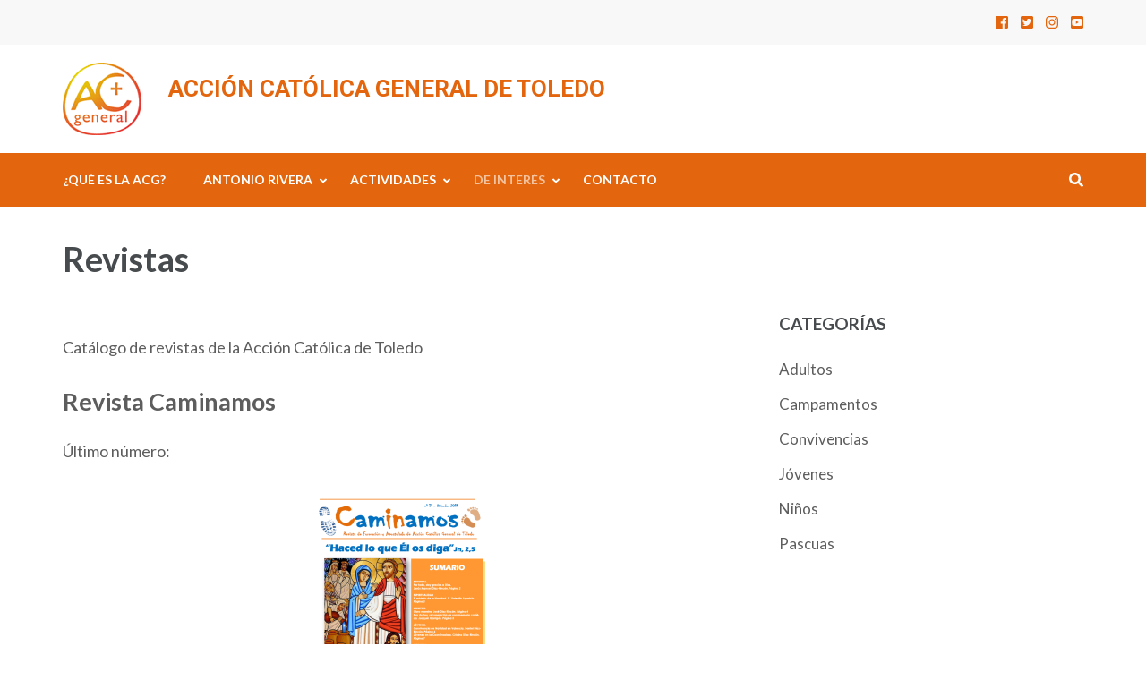

--- FILE ---
content_type: text/html; charset=UTF-8
request_url: https://www.accioncatolicatoledo.es/revistas/
body_size: 7803
content:
<!DOCTYPE html><html lang="es"><head itemscope itemtype="http://schema.org/WebSite"><meta charset="UTF-8"><meta name="viewport" content="width=device-width, initial-scale=1"><script data-cfasync="false" id="ao_optimized_gfonts_config">WebFontConfig={google:{families:["Roboto:400,700","Lato:400,700,900"] },classes:false, events:false, timeout:1500};</script><link rel="profile" href="http://gmpg.org/xfn/11"><link rel="pingback" href="https://www.accioncatolicatoledo.es/xmlrpc.php"><meta name='robots' content='index, follow, max-image-preview:large, max-snippet:-1, max-video-preview:-1' /><link media="all" href="https://www.accioncatolicatoledo.es/wp-content/cache/autoptimize/css/autoptimize_9854e939bc297f1b13b8b47abc7d0624.css" rel="stylesheet" /><title>Catálogo de Revistas - ACCIÓN CATÓLICA GENERAL DE TOLEDO</title><meta name="description" content="Catálogo de revistas de la Acción Católica de Toledo. Aquí encontrarás los números publicados de la revista Caminamos y lde a de Paso a Paso." /><link rel="canonical" href="https://www.accioncatolicatoledo.es/revistas/" /><meta property="og:locale" content="es_ES" /><meta property="og:type" content="article" /><meta property="og:title" content="Catálogo de Revistas - ACCIÓN CATÓLICA GENERAL DE TOLEDO" /><meta property="og:description" content="Catálogo de revistas de la Acción Católica de Toledo. Aquí encontrarás los números publicados de la revista Caminamos y lde a de Paso a Paso." /><meta property="og:url" content="https://www.accioncatolicatoledo.es/revistas/" /><meta property="og:site_name" content="ACCIÓN CATÓLICA GENERAL DE TOLEDO" /><meta property="article:modified_time" content="2020-04-30T18:19:59+00:00" /><meta property="og:image" content="https://www.accioncatolicatoledo.es/wp-content/uploads/2020/04/Screenshot-2020-04-30-at-19.03.46-212x300.png" /><meta name="twitter:card" content="summary_large_image" /><meta name="twitter:label1" content="Tiempo de lectura" /><meta name="twitter:data1" content="1 minuto" /> <script type="application/ld+json" class="yoast-schema-graph">{"@context":"https://schema.org","@graph":[{"@type":"WebPage","@id":"https://www.accioncatolicatoledo.es/revistas/","url":"https://www.accioncatolicatoledo.es/revistas/","name":"Catálogo de Revistas - ACCIÓN CATÓLICA GENERAL DE TOLEDO","isPartOf":{"@id":"https://www.accioncatolicatoledo.es/#website"},"primaryImageOfPage":{"@id":"https://www.accioncatolicatoledo.es/revistas/#primaryimage"},"image":{"@id":"https://www.accioncatolicatoledo.es/revistas/#primaryimage"},"thumbnailUrl":"https://www.accioncatolicatoledo.es/wp-content/uploads/2020/04/Screenshot-2020-04-30-at-19.03.46-212x300.png","datePublished":"2015-09-27T09:00:05+00:00","dateModified":"2020-04-30T18:19:59+00:00","description":"Catálogo de revistas de la Acción Católica de Toledo. Aquí encontrarás los números publicados de la revista Caminamos y lde a de Paso a Paso.","breadcrumb":{"@id":"https://www.accioncatolicatoledo.es/revistas/#breadcrumb"},"inLanguage":"es","potentialAction":[{"@type":"ReadAction","target":["https://www.accioncatolicatoledo.es/revistas/"]}]},{"@type":"ImageObject","inLanguage":"es","@id":"https://www.accioncatolicatoledo.es/revistas/#primaryimage","url":"https://i0.wp.com/www.accioncatolicatoledo.es/wp-content/uploads/2020/04/Screenshot-2020-04-30-at-19.03.46.png?fit=1152%2C1634&ssl=1","contentUrl":"https://i0.wp.com/www.accioncatolicatoledo.es/wp-content/uploads/2020/04/Screenshot-2020-04-30-at-19.03.46.png?fit=1152%2C1634&ssl=1","width":1152,"height":1634},{"@type":"BreadcrumbList","@id":"https://www.accioncatolicatoledo.es/revistas/#breadcrumb","itemListElement":[{"@type":"ListItem","position":1,"name":"Portada","item":"https://www.accioncatolicatoledo.es/"},{"@type":"ListItem","position":2,"name":"Revistas"}]},{"@type":"WebSite","@id":"https://www.accioncatolicatoledo.es/#website","url":"https://www.accioncatolicatoledo.es/","name":"ACCIÓN CATÓLICA GENERAL DE TOLEDO","description":"","publisher":{"@id":"https://www.accioncatolicatoledo.es/#organization"},"potentialAction":[{"@type":"SearchAction","target":{"@type":"EntryPoint","urlTemplate":"https://www.accioncatolicatoledo.es/?s={search_term_string}"},"query-input":"required name=search_term_string"}],"inLanguage":"es"},{"@type":"Organization","@id":"https://www.accioncatolicatoledo.es/#organization","name":"Acción Católica de Toledo","url":"https://www.accioncatolicatoledo.es/","logo":{"@type":"ImageObject","inLanguage":"es","@id":"https://www.accioncatolicatoledo.es/#/schema/logo/image/","url":"https://www.accioncatolicatoledo.es/wp-content/uploads/2015/04/logoact1.png","contentUrl":"https://www.accioncatolicatoledo.es/wp-content/uploads/2015/04/logoact1.png","width":88,"height":81,"caption":"Acción Católica de Toledo"},"image":{"@id":"https://www.accioncatolicatoledo.es/#/schema/logo/image/"}}]}</script> <link rel='dns-prefetch' href='//www.accioncatolicatoledo.es' /><link rel='dns-prefetch' href='//c0.wp.com' /><link rel='dns-prefetch' href='//i0.wp.com' /><link href='https://sp-ao.shortpixel.ai' rel='preconnect' /><link href='https://fonts.gstatic.com' crossorigin='anonymous' rel='preconnect' /><link href='https://ajax.googleapis.com' rel='preconnect' /><link href='https://fonts.googleapis.com' rel='preconnect' /><link rel="alternate" type="application/rss+xml" title="ACCIÓN CATÓLICA GENERAL DE TOLEDO &raquo; Feed" href="https://www.accioncatolicatoledo.es/feed/" /><link rel="alternate" type="application/rss+xml" title="ACCIÓN CATÓLICA GENERAL DE TOLEDO &raquo; Feed de los comentarios" href="https://www.accioncatolicatoledo.es/comments/feed/" /><link rel="alternate" type="application/rss+xml" title="ACCIÓN CATÓLICA GENERAL DE TOLEDO &raquo; Comentario Revistas del feed" href="https://www.accioncatolicatoledo.es/revistas/feed/" /> <script type='text/javascript' src='https://www.accioncatolicatoledo.es/wp-includes/js/jquery/jquery.min.js' id='jquery-core-js'></script> <link rel="https://api.w.org/" href="https://www.accioncatolicatoledo.es/wp-json/" /><link rel="alternate" type="application/json" href="https://www.accioncatolicatoledo.es/wp-json/wp/v2/pages/539" /><link rel="EditURI" type="application/rsd+xml" title="RSD" href="https://www.accioncatolicatoledo.es/xmlrpc.php?rsd" /><link rel="wlwmanifest" type="application/wlwmanifest+xml" href="https://www.accioncatolicatoledo.es/wp-includes/wlwmanifest.xml" /><meta name="generator" content="WordPress 6.1.9" /><link rel='shortlink' href='https://www.accioncatolicatoledo.es/?p=539' /><link rel="alternate" type="application/json+oembed" href="https://www.accioncatolicatoledo.es/wp-json/oembed/1.0/embed?url=https%3A%2F%2Fwww.accioncatolicatoledo.es%2Frevistas%2F" /><link rel="alternate" type="text/xml+oembed" href="https://www.accioncatolicatoledo.es/wp-json/oembed/1.0/embed?url=https%3A%2F%2Fwww.accioncatolicatoledo.es%2Frevistas%2F&#038;format=xml" /> <script>document.documentElement.classList.add(
					'jetpack-lazy-images-js-enabled'
				);</script> <link rel="icon" href="https://i0.wp.com/www.accioncatolicatoledo.es/wp-content/uploads/2015/04/logoact1.png?fit=32%2C29&#038;ssl=1" sizes="32x32" /><link rel="icon" href="https://i0.wp.com/www.accioncatolicatoledo.es/wp-content/uploads/2015/04/logoact1.png?fit=88%2C81&#038;ssl=1" sizes="192x192" /><link rel="apple-touch-icon" href="https://i0.wp.com/www.accioncatolicatoledo.es/wp-content/uploads/2015/04/logoact1.png?fit=88%2C81&#038;ssl=1" /><meta name="msapplication-TileImage" content="https://i0.wp.com/www.accioncatolicatoledo.es/wp-content/uploads/2015/04/logoact1.png?fit=88%2C81&#038;ssl=1" /><script data-cfasync="false" id="ao_optimized_gfonts_webfontloader">(function() {var wf = document.createElement('script');wf.src='https://ajax.googleapis.com/ajax/libs/webfont/1/webfont.js';wf.type='text/javascript';wf.async='true';var s=document.getElementsByTagName('script')[0];s.parentNode.insertBefore(wf, s);})();</script></head><body class="page-template-default page page-id-539 wp-custom-logo" itemscope itemtype="http://schema.org/WebPage"> <svg xmlns="http://www.w3.org/2000/svg" viewBox="0 0 0 0" width="0" height="0" focusable="false" role="none" style="visibility: hidden; position: absolute; left: -9999px; overflow: hidden;" ><defs><filter id="wp-duotone-dark-grayscale"><feColorMatrix color-interpolation-filters="sRGB" type="matrix" values=" .299 .587 .114 0 0 .299 .587 .114 0 0 .299 .587 .114 0 0 .299 .587 .114 0 0 " /><feComponentTransfer color-interpolation-filters="sRGB" ><feFuncR type="table" tableValues="0 0.49803921568627" /><feFuncG type="table" tableValues="0 0.49803921568627" /><feFuncB type="table" tableValues="0 0.49803921568627" /><feFuncA type="table" tableValues="1 1" /></feComponentTransfer><feComposite in2="SourceGraphic" operator="in" /></filter></defs></svg><svg xmlns="http://www.w3.org/2000/svg" viewBox="0 0 0 0" width="0" height="0" focusable="false" role="none" style="visibility: hidden; position: absolute; left: -9999px; overflow: hidden;" ><defs><filter id="wp-duotone-grayscale"><feColorMatrix color-interpolation-filters="sRGB" type="matrix" values=" .299 .587 .114 0 0 .299 .587 .114 0 0 .299 .587 .114 0 0 .299 .587 .114 0 0 " /><feComponentTransfer color-interpolation-filters="sRGB" ><feFuncR type="table" tableValues="0 1" /><feFuncG type="table" tableValues="0 1" /><feFuncB type="table" tableValues="0 1" /><feFuncA type="table" tableValues="1 1" /></feComponentTransfer><feComposite in2="SourceGraphic" operator="in" /></filter></defs></svg><svg xmlns="http://www.w3.org/2000/svg" viewBox="0 0 0 0" width="0" height="0" focusable="false" role="none" style="visibility: hidden; position: absolute; left: -9999px; overflow: hidden;" ><defs><filter id="wp-duotone-purple-yellow"><feColorMatrix color-interpolation-filters="sRGB" type="matrix" values=" .299 .587 .114 0 0 .299 .587 .114 0 0 .299 .587 .114 0 0 .299 .587 .114 0 0 " /><feComponentTransfer color-interpolation-filters="sRGB" ><feFuncR type="table" tableValues="0.54901960784314 0.98823529411765" /><feFuncG type="table" tableValues="0 1" /><feFuncB type="table" tableValues="0.71764705882353 0.25490196078431" /><feFuncA type="table" tableValues="1 1" /></feComponentTransfer><feComposite in2="SourceGraphic" operator="in" /></filter></defs></svg><svg xmlns="http://www.w3.org/2000/svg" viewBox="0 0 0 0" width="0" height="0" focusable="false" role="none" style="visibility: hidden; position: absolute; left: -9999px; overflow: hidden;" ><defs><filter id="wp-duotone-blue-red"><feColorMatrix color-interpolation-filters="sRGB" type="matrix" values=" .299 .587 .114 0 0 .299 .587 .114 0 0 .299 .587 .114 0 0 .299 .587 .114 0 0 " /><feComponentTransfer color-interpolation-filters="sRGB" ><feFuncR type="table" tableValues="0 1" /><feFuncG type="table" tableValues="0 0.27843137254902" /><feFuncB type="table" tableValues="0.5921568627451 0.27843137254902" /><feFuncA type="table" tableValues="1 1" /></feComponentTransfer><feComposite in2="SourceGraphic" operator="in" /></filter></defs></svg><svg xmlns="http://www.w3.org/2000/svg" viewBox="0 0 0 0" width="0" height="0" focusable="false" role="none" style="visibility: hidden; position: absolute; left: -9999px; overflow: hidden;" ><defs><filter id="wp-duotone-midnight"><feColorMatrix color-interpolation-filters="sRGB" type="matrix" values=" .299 .587 .114 0 0 .299 .587 .114 0 0 .299 .587 .114 0 0 .299 .587 .114 0 0 " /><feComponentTransfer color-interpolation-filters="sRGB" ><feFuncR type="table" tableValues="0 0" /><feFuncG type="table" tableValues="0 0.64705882352941" /><feFuncB type="table" tableValues="0 1" /><feFuncA type="table" tableValues="1 1" /></feComponentTransfer><feComposite in2="SourceGraphic" operator="in" /></filter></defs></svg><svg xmlns="http://www.w3.org/2000/svg" viewBox="0 0 0 0" width="0" height="0" focusable="false" role="none" style="visibility: hidden; position: absolute; left: -9999px; overflow: hidden;" ><defs><filter id="wp-duotone-magenta-yellow"><feColorMatrix color-interpolation-filters="sRGB" type="matrix" values=" .299 .587 .114 0 0 .299 .587 .114 0 0 .299 .587 .114 0 0 .299 .587 .114 0 0 " /><feComponentTransfer color-interpolation-filters="sRGB" ><feFuncR type="table" tableValues="0.78039215686275 1" /><feFuncG type="table" tableValues="0 0.94901960784314" /><feFuncB type="table" tableValues="0.35294117647059 0.47058823529412" /><feFuncA type="table" tableValues="1 1" /></feComponentTransfer><feComposite in2="SourceGraphic" operator="in" /></filter></defs></svg><svg xmlns="http://www.w3.org/2000/svg" viewBox="0 0 0 0" width="0" height="0" focusable="false" role="none" style="visibility: hidden; position: absolute; left: -9999px; overflow: hidden;" ><defs><filter id="wp-duotone-purple-green"><feColorMatrix color-interpolation-filters="sRGB" type="matrix" values=" .299 .587 .114 0 0 .299 .587 .114 0 0 .299 .587 .114 0 0 .299 .587 .114 0 0 " /><feComponentTransfer color-interpolation-filters="sRGB" ><feFuncR type="table" tableValues="0.65098039215686 0.40392156862745" /><feFuncG type="table" tableValues="0 1" /><feFuncB type="table" tableValues="0.44705882352941 0.4" /><feFuncA type="table" tableValues="1 1" /></feComponentTransfer><feComposite in2="SourceGraphic" operator="in" /></filter></defs></svg><svg xmlns="http://www.w3.org/2000/svg" viewBox="0 0 0 0" width="0" height="0" focusable="false" role="none" style="visibility: hidden; position: absolute; left: -9999px; overflow: hidden;" ><defs><filter id="wp-duotone-blue-orange"><feColorMatrix color-interpolation-filters="sRGB" type="matrix" values=" .299 .587 .114 0 0 .299 .587 .114 0 0 .299 .587 .114 0 0 .299 .587 .114 0 0 " /><feComponentTransfer color-interpolation-filters="sRGB" ><feFuncR type="table" tableValues="0.098039215686275 1" /><feFuncG type="table" tableValues="0 0.66274509803922" /><feFuncB type="table" tableValues="0.84705882352941 0.41960784313725" /><feFuncA type="table" tableValues="1 1" /></feComponentTransfer><feComposite in2="SourceGraphic" operator="in" /></filter></defs></svg><div id="page" class="site"> <a class="skip-link screen-reader-text" href="#acc-content">Saltar al contenido (presiona la tecla Intro)</a><div class="mobile-header"><div class="container"><div class="menu-opener"> <span></span> <span></span> <span></span></div><div class="site-branding"><div class="img-logo"><a href="https://www.accioncatolicatoledo.es/" class="custom-logo-link" rel="home"><img width="88" height="81" src="https://i0.wp.com/www.accioncatolicatoledo.es/wp-content/uploads/2015/04/cropped-logoact1.png?fit=88%2C81&amp;ssl=1" class="custom-logo jetpack-lazy-image" alt="ACCIÓN CATÓLICA GENERAL DE TOLEDO" decoding="async" data-lazy-src="https://i0.wp.com/www.accioncatolicatoledo.es/wp-content/uploads/2015/04/cropped-logoact1.png?fit=88%2C81&amp;ssl=1&amp;is-pending-load=1" srcset="[data-uri]" /></a></div><div class="text-logo"><p class="site-title"><a href="https://www.accioncatolicatoledo.es/">ACCIÓN CATÓLICA GENERAL DE TOLEDO</a></p></div></div></div><div class="mobile-menu"><form role="search" method="get" class="search-form" action="https://www.accioncatolicatoledo.es/"> <label> <span class="screen-reader-text">Buscar:</span> <input type="search" class="search-field" placeholder="Buscar &hellip;" value="" name="s" /> </label> <input type="submit" class="search-submit" value="Buscar" /></form><nav class="main-navigation" role="navigation"><div class="menu-principal-container"><ul id="mobile-primary-menu" class="menu"><li id="menu-item-2229" class="menu-item menu-item-type-post_type menu-item-object-page menu-item-2229"><a href="https://www.accioncatolicatoledo.es/que-es-la-acg/">¿Qué es la ACG?</a></li><li id="menu-item-773" class="menu-item menu-item-type-post_type menu-item-object-page menu-item-has-children menu-item-773"><a href="https://www.accioncatolicatoledo.es/antonio-rivera/">Antonio Rivera</a><ul class="sub-menu"><li id="menu-item-873" class="menu-item menu-item-type-post_type menu-item-object-page menu-item-873"><a href="https://www.accioncatolicatoledo.es/antonio-rivera/">Biografía</a></li><li id="menu-item-776" class="menu-item menu-item-type-post_type menu-item-object-page menu-item-776"><a href="https://www.accioncatolicatoledo.es/antonio-rivera/proceso-de-canonizacion/">Proceso de canonización</a></li><li id="menu-item-779" class="menu-item menu-item-type-post_type menu-item-object-page menu-item-779"><a href="https://www.accioncatolicatoledo.es/antonio-rivera/hojas-informativas/">Hojas Informativas</a></li></ul></li><li id="menu-item-612" class="menu-item menu-item-type-post_type menu-item-object-page menu-item-has-children menu-item-612"><a href="https://www.accioncatolicatoledo.es/actividades/">Actividades</a><ul class="sub-menu"><li id="menu-item-2149" class="menu-item menu-item-type-taxonomy menu-item-object-category menu-item-2149"><a href="https://www.accioncatolicatoledo.es/category/ninos/">Niños</a></li><li id="menu-item-2150" class="menu-item menu-item-type-taxonomy menu-item-object-category menu-item-2150"><a href="https://www.accioncatolicatoledo.es/category/jovenes/">Jóvenes</a></li><li id="menu-item-2151" class="menu-item menu-item-type-taxonomy menu-item-object-category menu-item-2151"><a href="https://www.accioncatolicatoledo.es/category/adultos/">Adultos</a></li></ul></li><li id="menu-item-2320" class="menu-item menu-item-type-post_type menu-item-object-page current-menu-item page_item page-item-539 current_page_item current-menu-ancestor current-menu-parent current_page_parent current_page_ancestor menu-item-has-children menu-item-2320"><a href="https://www.accioncatolicatoledo.es/revistas/" aria-current="page">De interés</a><ul class="sub-menu"><li id="menu-item-790" class="menu-item menu-item-type-post_type menu-item-object-page menu-item-790"><a href="https://www.accioncatolicatoledo.es/martires-y-santos-de-accion-catolica/">Mártires y santos de Acción Católica</a></li><li id="menu-item-541" class="menu-item menu-item-type-post_type menu-item-object-page current-menu-item page_item page-item-539 current_page_item menu-item-541"><a href="https://www.accioncatolicatoledo.es/revistas/" aria-current="page">Revistas</a></li><li id="menu-item-796" class="menu-item menu-item-type-post_type menu-item-object-page menu-item-796"><a href="https://www.accioncatolicatoledo.es/material-de-formacion/">Material de formación</a></li></ul></li><li id="menu-item-2015" class="menu-item menu-item-type-post_type menu-item-object-page menu-item-2015"><a href="https://www.accioncatolicatoledo.es/contacto/">Contacto</a></li></ul></div></nav><ul class="social-networks"><li><a href="https://www.facebook.com/people/Acci%C3%B3n-Catolica-Toledo/100014775217811" target="_blank" title="Facebook"><i class="fa fa-facebook-square"></i></a></li><li><a href="https://twitter.com/acgtoledo" target="_blank" title="Twitter"><i class="fa fa-twitter-square"></i></a></li><li><a href="https://www.instagram.com/accioncatolicageneraltoledo" target="_blank" title="Instagram"><i class="fa fa-instagram"></i></a></li><li><a href="https://www.youtube.com/channel/UCQAseBytJHaApTiH8bMY5LQ" target="_blank" title="YouTube"><i class="fa fa-youtube-square"></i></a></li></ul></div></div><header id="masthead" class="site-header header-two" role="banner"><div class="header-holder"><div class="header-top"><div class="container"><div class="top-links"></div><ul class="social-networks"><li><a href="https://www.facebook.com/people/Acci%C3%B3n-Catolica-Toledo/100014775217811" target="_blank" title="Facebook"><i class="fa fa-facebook-square"></i></a></li><li><a href="https://twitter.com/acgtoledo" target="_blank" title="Twitter"><i class="fa fa-twitter-square"></i></a></li><li><a href="https://www.instagram.com/accioncatolicageneraltoledo" target="_blank" title="Instagram"><i class="fa fa-instagram"></i></a></li><li><a href="https://www.youtube.com/channel/UCQAseBytJHaApTiH8bMY5LQ" target="_blank" title="YouTube"><i class="fa fa-youtube-square"></i></a></li></ul></div></div><div class="header-m"><div class="container"><div class="site-branding" itemscope itemtype="http://schema.org/Organization"> <a href="https://www.accioncatolicatoledo.es/" class="custom-logo-link" rel="home"><img width="88" height="81" src="https://i0.wp.com/www.accioncatolicatoledo.es/wp-content/uploads/2015/04/cropped-logoact1.png?fit=88%2C81&amp;ssl=1" class="custom-logo jetpack-lazy-image" alt="ACCIÓN CATÓLICA GENERAL DE TOLEDO" decoding="async" data-lazy-src="https://i0.wp.com/www.accioncatolicatoledo.es/wp-content/uploads/2015/04/cropped-logoact1.png?fit=88%2C81&amp;ssl=1&amp;is-pending-load=1" srcset="[data-uri]" /></a><div class="text-logo"><p class="site-title" itemprop="name"><a href="https://www.accioncatolicatoledo.es/" rel="home" itemprop="url">ACCIÓN CATÓLICA GENERAL DE TOLEDO</a></p></div></div></div></div></div><div class="sticky-holder"></div><div class="header-bottom"><div class="container"><nav id="site-navigation" class="main-navigation" role="navigation" itemscope itemtype="http://schema.org/SiteNavigationElement"><div class="menu-principal-container"><ul id="primary-menu" class="menu"><li class="menu-item menu-item-type-post_type menu-item-object-page menu-item-2229"><a href="https://www.accioncatolicatoledo.es/que-es-la-acg/">¿Qué es la ACG?</a></li><li class="menu-item menu-item-type-post_type menu-item-object-page menu-item-has-children menu-item-773"><a href="https://www.accioncatolicatoledo.es/antonio-rivera/">Antonio Rivera</a><ul class="sub-menu"><li class="menu-item menu-item-type-post_type menu-item-object-page menu-item-873"><a href="https://www.accioncatolicatoledo.es/antonio-rivera/">Biografía</a></li><li class="menu-item menu-item-type-post_type menu-item-object-page menu-item-776"><a href="https://www.accioncatolicatoledo.es/antonio-rivera/proceso-de-canonizacion/">Proceso de canonización</a></li><li class="menu-item menu-item-type-post_type menu-item-object-page menu-item-779"><a href="https://www.accioncatolicatoledo.es/antonio-rivera/hojas-informativas/">Hojas Informativas</a></li></ul></li><li class="menu-item menu-item-type-post_type menu-item-object-page menu-item-has-children menu-item-612"><a href="https://www.accioncatolicatoledo.es/actividades/">Actividades</a><ul class="sub-menu"><li class="menu-item menu-item-type-taxonomy menu-item-object-category menu-item-2149"><a href="https://www.accioncatolicatoledo.es/category/ninos/">Niños</a></li><li class="menu-item menu-item-type-taxonomy menu-item-object-category menu-item-2150"><a href="https://www.accioncatolicatoledo.es/category/jovenes/">Jóvenes</a></li><li class="menu-item menu-item-type-taxonomy menu-item-object-category menu-item-2151"><a href="https://www.accioncatolicatoledo.es/category/adultos/">Adultos</a></li></ul></li><li class="menu-item menu-item-type-post_type menu-item-object-page current-menu-item page_item page-item-539 current_page_item current-menu-ancestor current-menu-parent current_page_parent current_page_ancestor menu-item-has-children menu-item-2320"><a href="https://www.accioncatolicatoledo.es/revistas/" aria-current="page">De interés</a><ul class="sub-menu"><li class="menu-item menu-item-type-post_type menu-item-object-page menu-item-790"><a href="https://www.accioncatolicatoledo.es/martires-y-santos-de-accion-catolica/">Mártires y santos de Acción Católica</a></li><li class="menu-item menu-item-type-post_type menu-item-object-page current-menu-item page_item page-item-539 current_page_item menu-item-541"><a href="https://www.accioncatolicatoledo.es/revistas/" aria-current="page">Revistas</a></li><li class="menu-item menu-item-type-post_type menu-item-object-page menu-item-796"><a href="https://www.accioncatolicatoledo.es/material-de-formacion/">Material de formación</a></li></ul></li><li class="menu-item menu-item-type-post_type menu-item-object-page menu-item-2015"><a href="https://www.accioncatolicatoledo.es/contacto/">Contacto</a></li></ul></div></nav><div class="form-section"> <a href="#" id="search-btn"><i class="fa fa-search" aria-hidden="true"></i></a><div class="example"><form role="search" method="get" class="search-form" action="https://www.accioncatolicatoledo.es/"> <label> <span class="screen-reader-text">Buscar:</span> <input type="search" class="search-field" placeholder="Buscar &hellip;" value="" name="s" /> </label> <input type="submit" class="search-submit" value="Buscar" /></form></div></div></div></div></header><div class="page-header"><div class="container"><h1 class="page-title">Revistas</h1></div></div><div id="acc-content"><div id="content" class="site-content"><div class="container"><div class="row"><div id="primary" class="content-area"><main id="main" class="site-main" role="main"><article id="post-539" class="post-539 page type-page status-publish hentry"><div class="entry-content" itemprop="text"><p>Catálogo de revistas de la Acción Católica de Toledo</p><h2>Revista Caminamos</h2><p>Último número:</p><div class="wp-block-image"><figure class="aligncenter size-medium"><a href="https://www.accioncatolicatoledo.es/wp-content/uploads/2020/04/Caminamos-31Diciembre-2019.pdf" target="_blank" rel="noopener noreferrer"><img decoding="async" width="212" height="300" src="https://i0.wp.com/www.accioncatolicatoledo.es/wp-content/uploads/2020/04/Screenshot-2020-04-30-at-19.03.46.png?resize=212%2C300&#038;ssl=1" alt="Último número de la revista Caminamos (Diciembre 2019)" class="wp-image-2316 jetpack-lazy-image" data-recalc-dims="1" data-lazy-srcset="https://i0.wp.com/www.accioncatolicatoledo.es/wp-content/uploads/2020/04/Screenshot-2020-04-30-at-19.03.46.png?resize=212%2C300&amp;ssl=1 212w, https://i0.wp.com/www.accioncatolicatoledo.es/wp-content/uploads/2020/04/Screenshot-2020-04-30-at-19.03.46.png?resize=722%2C1024&amp;ssl=1 722w, https://i0.wp.com/www.accioncatolicatoledo.es/wp-content/uploads/2020/04/Screenshot-2020-04-30-at-19.03.46.png?resize=768%2C1089&amp;ssl=1 768w, https://i0.wp.com/www.accioncatolicatoledo.es/wp-content/uploads/2020/04/Screenshot-2020-04-30-at-19.03.46.png?resize=1083%2C1536&amp;ssl=1 1083w, https://i0.wp.com/www.accioncatolicatoledo.es/wp-content/uploads/2020/04/Screenshot-2020-04-30-at-19.03.46.png?w=1152&amp;ssl=1 1152w" data-lazy-sizes="(max-width: 212px) 100vw, 212px" data-lazy-src="https://i0.wp.com/www.accioncatolicatoledo.es/wp-content/uploads/2020/04/Screenshot-2020-04-30-at-19.03.46.png?resize=212%2C300&amp;is-pending-load=1#038;ssl=1" srcset="[data-uri]"><noscript><img data-lazy-fallback="1" decoding="async" width="212" height="300" src="https://i0.wp.com/www.accioncatolicatoledo.es/wp-content/uploads/2020/04/Screenshot-2020-04-30-at-19.03.46.png?resize=212%2C300&#038;ssl=1" alt="Último número de la revista Caminamos (Diciembre 2019)" class="wp-image-2316" srcset="https://i0.wp.com/www.accioncatolicatoledo.es/wp-content/uploads/2020/04/Screenshot-2020-04-30-at-19.03.46.png?resize=212%2C300&amp;ssl=1 212w, https://i0.wp.com/www.accioncatolicatoledo.es/wp-content/uploads/2020/04/Screenshot-2020-04-30-at-19.03.46.png?resize=722%2C1024&amp;ssl=1 722w, https://i0.wp.com/www.accioncatolicatoledo.es/wp-content/uploads/2020/04/Screenshot-2020-04-30-at-19.03.46.png?resize=768%2C1089&amp;ssl=1 768w, https://i0.wp.com/www.accioncatolicatoledo.es/wp-content/uploads/2020/04/Screenshot-2020-04-30-at-19.03.46.png?resize=1083%2C1536&amp;ssl=1 1083w, https://i0.wp.com/www.accioncatolicatoledo.es/wp-content/uploads/2020/04/Screenshot-2020-04-30-at-19.03.46.png?w=1152&amp;ssl=1 1152w" sizes="(max-width: 212px) 100vw, 212px" data-recalc-dims="1"  /></noscript></a></figure></div><p>Números anteriores:</p><ul><li><a target="_blank" rel="noopener noreferrer" href="https://www.accioncatolicatoledo.es/wp-content/uploads/2020/04/Caminamos-30-Junio-2019.pdf">Caminamos &#8211; 30 Junio 2019</a></li><li><a target="_blank" rel="noopener noreferrer" href="https://www.accioncatolicatoledo.es/wp-content/uploads/2020/04/Caminamos-29-Octubre2018.pdf">Caminamos &#8211; 29 Octubre 2018</a></li><li><a target="_blank" rel="noopener noreferrer" href="https://www.accioncatolicatoledo.es/wp-content/uploads/2020/04/Caminamos-28-Mayo2018.pdf">Caminamos &#8211; 28 Mayo 2018</a></li><li><a target="_blank" rel="noopener noreferrer" href="https://www.accioncatolicatoledo.es/wp-content/uploads/2018/03/Caminamos-27_Febrero2018.pdf">Caminamos &#8211; 27 Febrero 2018</a></li><li><a target="_blank" rel="noopener noreferrer" href="https://www.accioncatolicatoledo.es/wp-content/uploads/2017/10/Caminamos-26-Octubre2017-DEFINITIVO.pdf">Caminamos &#8211; 26 Octubre 2017</a></li><li><a target="_blank" rel="noopener noreferrer" href="https://www.accioncatolicatoledo.es/wp-content/uploads/2015/09/Caminamos-25_Mayo2017_DEFINITIVO.pdf">Caminamos &#8211; 25 Mayo 2017</a></li><li><a target="_blank" rel="noopener noreferrer" href="https://www.accioncatolicatoledo.es/wp-content/uploads/2017/02/Caminamos-24-Febrero2017.pdf">Caminamos &#8211; 24 Febrero 2017</a></li><li><a target="_blank" rel="noopener noreferrer" href="https://www.accioncatolicatoledo.es/wp-content/uploads/2015/09/Caminamos-23-Septiembre2016-WEB.pdf">Caminamos &#8211; 23 Septiembre 2016</a></li><li><a target="_blank" rel="noopener noreferrer" href="https://www.accioncatolicatoledo.es/wp-content/uploads/2015/09/Caminamos-22-Mayo2016.pdf">Caminamos &#8211; 22 Mayo 2016</a></li><li><a target="_blank" rel="noopener noreferrer" href="https://www.accioncatolicatoledo.es/wp-content/uploads/2015/09/Caminamos-21-Febrero2016.pdf">Caminamos &#8211; 21 Febrero 2016</a></li><li><a target="_blank" rel="noopener noreferrer" href="https://www.accioncatolicatoledo.es/wp-content/uploads/2015/04/Caminamos-20-Septiembre2015.pdf">Caminamos &#8211; 20&nbsp;Septiembre 2015</a></li><li><a target="_blank" rel="noopener noreferrer" href="https://accioncatolicatoledo.es/documentos/caminamos/Caminamos-19-Mayo2015_12%20paginas.pdf">Caminamos &#8211; 19 Mayo 2015</a></li><li><a target="_blank" rel="noopener noreferrer" href="https://accioncatolicatoledo.es/documentos/caminamos/Caminamos-18-Oct2013.pdf">Caminamos &#8211; 18 Octubre 2013</a></li><li><a target="_blank" rel="noopener noreferrer" href="https://accioncatolicatoledo.es/documentos/caminamos/Caminamos-17-May2013.pdf">Caminamos &#8211; 17 Mayo 2013</a></li><li><a target="_blank" rel="noopener noreferrer" href="https://accioncatolicatoledo.es/documentos/caminamos/Caminamos-16-Feb2013.pdf">Caminamos &#8211; 16 Febrero 2013</a></li><li><a target="_blank" rel="noopener noreferrer" href="https://accioncatolicatoledo.es/documentos/caminamos/Caminamos-15-Oct2012.pdf">Caminamos &#8211; 15 Octubre 2012</a></li><li><a target="_blank" rel="noopener noreferrer" href="https://accioncatolicatoledo.es/documentos/caminamos/Caminamos-14-Jun2012.pdf">Caminamos &#8211; 14 Junio 2012</a></li><li><a target="_blank" rel="noopener noreferrer" href="https://accioncatolicatoledo.es/documentos/caminamos/Caminamos-13-Mar2012.pdf">Caminamos &#8211; 13 Marzo 2012</a></li><li><a target="_blank" rel="noopener noreferrer" href="https://accioncatolicatoledo.es/documentos/caminamos/Caminamos-12-Oct2011.pdf">Caminamos &#8211; 12 Octubre 2011</a></li><li><a target="_blank" rel="noopener noreferrer" href="https://accioncatolicatoledo.es/documentos/caminamos/Caminamos-11-Jul2011.pdf">Caminamos &#8211; 11 Julio 2011</a></li><li><a target="_blank" rel="noopener noreferrer" href="https://accioncatolicatoledo.es/documentos/caminamos/Caminamos-10-Mar2011.pdf">Caminamos &#8211; 10 Marzo 2011</a></li><li><a target="_blank" rel="noopener noreferrer" href="https://accioncatolicatoledo.es/documentos/caminamos/Caminamos-09-Oct2010.pdf">Caminamos &#8211; 9 Octubre 2010</a></li><li><a target="_blank" rel="noopener noreferrer" href="https://accioncatolicatoledo.es/documentos/caminamos/Caminamos-08-May2010.pdf">Caminamos &#8211; 8 Mayo 2010</a></li><li><a target="_blank" rel="noopener noreferrer" href="https://accioncatolicatoledo.es/documentos/caminamos/Caminamos-07-Feb2010.pdf">Caminamos &#8211; 7 Febrero 2010</a></li><li><a target="_blank" rel="noopener noreferrer" href="https://accioncatolicatoledo.es/documentos/caminamos/Caminamos-06-Oct2009.pdf">Caminamos &#8211; 6 Octubre 2009</a></li><li><a target="_blank" rel="noopener noreferrer" href="https://accioncatolicatoledo.es/documentos/caminamos/Caminamos-05-Jun2009.pdf">Caminamos &#8211; 5 Junio 2009</a></li><li><a target="_blank" rel="noopener noreferrer" href="https://accioncatolicatoledo.es/documentos/caminamos/Caminamos-04-Mar2009.pdf">Caminamos &#8211; 4 Marzo 2009</a></li><li><a target="_blank" rel="noopener noreferrer" href="https://accioncatolicatoledo.es/documentos/caminamos/Caminamos-03-Nov2008.pdf">Caminamos &#8211; 3 Noviembre 2008</a></li><li><a target="_blank" rel="noopener noreferrer" href="https://accioncatolicatoledo.es/documentos/caminamos/Caminamos-02-Jul2008.pdf">Caminamos &#8211; 2 Julio 2008</a></li><li><a target="_blank" rel="noopener noreferrer" href="https://accioncatolicatoledo.es/documentos/caminamos/Caminamos-01-Abr2008.pdf">Caminamos &#8211; 1 Abril 2008</a></li><li><a target="_blank" rel="noopener noreferrer" href="https://accioncatolicatoledo.es/documentos/caminamos/Cam1-Oct2004.pdf">Caminamos &#8211; 1 Octubre 2004</a></li><li><a target="_blank" rel="noopener noreferrer" href="https://www.accioncatolicatoledo.es/wp-content/uploads/2015/09/piedras-vivas-nº-155.png"><strong>Hoja Informativa Piedras Vivas 155 Octubre-Noviembre 2017</strong></a></li></ul><hr class="wp-block-separator"/><h2>Revista Paso a Paso</h2><p>El origen de la revista «<em>Paso a Paso</em>» surgió de la idea de crear pequeñas revistas destinadas a niños. Ahora ya no se publica, ya que puedes encontra contenido unificado&nbsp;independientemente de la edad en la revista «<em>Caminamos</em>«.</p><p>Aquí te dejamos los enlaces a todos los número que salieron.</p><ul><li><a target="_blank" rel="noopener noreferrer" href="https://www.accioncatolicatoledo.es/documentos/Paso/PasoaPaso-11-Jun2012.pdf">Paso a Paso &#8211; 11 Junio 2012</a></li><li><a target="_blank" rel="noopener noreferrer" href="https://www.accioncatolicatoledo.es/documentos/Paso/PasoaPaso-10-SemanaSanta2012.pdf">Paso a Paso &#8211; Semana Santa 2012</a></li><li><a target="_blank" rel="noopener noreferrer" href="https://www.accioncatolicatoledo.es/documentos/Paso/PasoaPaso-09-Adviento2011.pdf">Paso a Paso &#8211; Adviento 2011</a></li><li><a target="_blank" rel="noopener noreferrer" href="https://www.accioncatolicatoledo.es/documentos/Paso/PasoaPaso-08-Jun2011.pdf">Paso a Paso &#8211; Junio 2011</a></li><li><a target="_blank" rel="noopener noreferrer" href="https://www.accioncatolicatoledo.es/documentos/Paso/PasoaPaso-07-SemanaSanta2011.pdf">Paso a Paso &#8211; Semana Santa 2011</a></li><li><a target="_blank" rel="noopener noreferrer" href="https://www.accioncatolicatoledo.es/documentos/Paso/PasoaPaso-06-Adviento2010.pdf">Paso a Paso &#8211; Adviento 2010</a></li><li><a target="_blank" rel="noopener noreferrer" href="https://www.accioncatolicatoledo.es/documentos/Paso/PasoaPaso-05-Mar2010.pdf">Paso a Paso &#8211; Marzo 2010</a></li><li><a target="_blank" rel="noopener noreferrer" href="https://www.accioncatolicatoledo.es/documentos/Paso/PasoaPaso-04-Dic2009.pdf">Paso a Paso &#8211; Diciembre 2009</a></li><li><a target="_blank" rel="noopener noreferrer" href="https://www.accioncatolicatoledo.es/documentos/Paso/PasoaPaso-03-Oct2009.pdf">Paso a Paso &#8211; Octubre 2009</a></li><li><a target="_blank" rel="noopener noreferrer" href="https://www.accioncatolicatoledo.es/documentos/Paso/PasoaPaso-02-Jun2009.pdf">Paso a Paso &#8211; Junio 2009</a></li><li><a target="_blank" rel="noopener noreferrer" href="https://www.accioncatolicatoledo.es/documentos/Paso/PasoaPaso-01-Mar2009.pdf">Paso a Paso &#8211; Mazo 2009</a></li><li><a target="_blank" rel="noopener noreferrer" href="https://www.accioncatolicatoledo.es/documentos/Paso/PasoaPaso-07-SemanaSanta2011.pdf">Paso a Paso &#8211; Diciembre 2008</a></li></ul></div><footer class="entry-footer"></footer></article></main></div><aside id="secondary" class="widget-area" role="complementary" itemscope itemtype="https://schema.org/WPSideBar"><section id="categories-3" class="widget widget_categories"><h2 class="widget-title">Categorías</h2><ul><li class="cat-item cat-item-140"><a href="https://www.accioncatolicatoledo.es/category/adultos/">Adultos</a></li><li class="cat-item cat-item-182"><a href="https://www.accioncatolicatoledo.es/category/campamentos/">Campamentos</a></li><li class="cat-item cat-item-179"><a href="https://www.accioncatolicatoledo.es/category/convivencias/">Convivencias</a></li><li class="cat-item cat-item-96"><a href="https://www.accioncatolicatoledo.es/category/jovenes/">Jóvenes</a></li><li class="cat-item cat-item-91"><a href="https://www.accioncatolicatoledo.es/category/ninos/">Niños</a></li><li class="cat-item cat-item-183"><a href="https://www.accioncatolicatoledo.es/category/pascuas/">Pascuas</a></li></ul></section></aside></div></div></div><footer id="colophon" class="site-footer" role="contentinfo" itemscope itemtype="http://schema.org/WPFooter"><div class="container"><div class="site-info"><ul class="social-networks"><li><a href="https://www.facebook.com/people/Acci%C3%B3n-Catolica-Toledo/100014775217811" target="_blank" title="Facebook"><i class="fa fa-facebook-square"></i></a></li><li><a href="https://twitter.com/acgtoledo" target="_blank" title="Twitter"><i class="fa fa-twitter-square"></i></a></li><li><a href="https://www.instagram.com/accioncatolicageneraltoledo" target="_blank" title="Instagram"><i class="fa fa-instagram"></i></a></li><li><a href="https://www.youtube.com/channel/UCQAseBytJHaApTiH8bMY5LQ" target="_blank" title="YouTube"><i class="fa fa-youtube-square"></i></a></li></ul><p> <span> Copyright &copy;
 2026 <a href="https://www.accioncatolicatoledo.es/">Acción Católica de Toledo</a>. </span></p></div></div></footer><div class="footer-overlay"></div></div></div>  <script async src="https://www.googletagmanager.com/gtag/js?id=UA-86992239-4"></script> <script>window.dataLayer = window.dataLayer || [];
  function gtag(){dataLayer.push(arguments);}
  gtag('js', new Date());

  gtag('config', 'UA-86992239-4');</script><noscript><style>.lazyload{display:none;}</style></noscript><script data-noptimize="1">window.lazySizesConfig=window.lazySizesConfig||{};window.lazySizesConfig.loadMode=1;</script><script async data-noptimize="1" src='https://www.accioncatolicatoledo.es/wp-content/plugins/autoptimize/classes/external/js/lazysizes.min.js'></script> <script type='text/javascript' id='contact-form-7-js-extra'>var wpcf7 = {"api":{"root":"https:\/\/www.accioncatolicatoledo.es\/wp-json\/","namespace":"contact-form-7\/v1"}};</script> <script type='text/javascript' id='education-zone-custom-js-extra'>var education_zone_data = {"rtl":""};</script> <script type='text/javascript' id='jetpack-lazy-images-js-extra'>var jetpackLazyImagesL10n = {"loading_warning":"Las im\u00e1genes a\u00fan est\u00e1n cargando. Cancela la impresi\u00f3n y vuelve a intentarlo."};</script> <script type='text/javascript' src='https://www.google.com/recaptcha/api.js?render=6Lc4vt0UAAAAAP3uf5zZdSX62Z7kA-eS4sBEudh4&#038;ver=3.0' id='google-recaptcha-js'></script> <script type='text/javascript' src='https://www.accioncatolicatoledo.es/wp-includes/js/dist/vendor/regenerator-runtime.min.js' id='regenerator-runtime-js'></script> <script type='text/javascript' src='https://www.accioncatolicatoledo.es/wp-includes/js/dist/vendor/wp-polyfill.min.js' id='wp-polyfill-js'></script> <script type='text/javascript' id='wpcf7-recaptcha-js-extra'>var wpcf7_recaptcha = {"sitekey":"6Lc4vt0UAAAAAP3uf5zZdSX62Z7kA-eS4sBEudh4","actions":{"homepage":"homepage","contactform":"contactform"}};</script> <script src='https://stats.wp.com/e-202604.js' defer></script> <script>_stq = window._stq || [];
		_stq.push([ 'view', {v:'ext',blog:'174197048',post:'539',tz:'1',srv:'www.accioncatolicatoledo.es',j:'1:11.7.3'} ]);
		_stq.push([ 'clickTrackerInit', '174197048', '539' ]);</script> <script defer src="https://www.accioncatolicatoledo.es/wp-content/cache/autoptimize/js/autoptimize_05fb45c74fa681e72a7e259d67c57309.js"></script></body></html>

--- FILE ---
content_type: text/css
request_url: https://www.accioncatolicatoledo.es/wp-content/cache/autoptimize/css/autoptimize_9854e939bc297f1b13b8b47abc7d0624.css
body_size: 80933
content:
@charset "UTF-8";.wp-block-archives-dropdown label{display:block}.wp-block-avatar{box-sizing:border-box}.wp-block-avatar.aligncenter{text-align:center}.wp-block-audio{box-sizing:border-box}.wp-block-audio figcaption{margin-top:.5em;margin-bottom:1em}.wp-block-audio audio{width:100%;min-width:300px}.wp-block-button__link{cursor:pointer;display:inline-block;text-align:center;word-break:break-word;box-sizing:border-box}.wp-block-button__link.aligncenter{text-align:center}.wp-block-button__link.alignright{text-align:right}:where(.wp-block-button__link){box-shadow:none;text-decoration:none;border-radius:9999px;padding:calc(.667em + 2px) calc(1.333em + 2px)}.wp-block-button[style*=text-decoration] .wp-block-button__link{text-decoration:inherit}.wp-block-buttons>.wp-block-button.has-custom-width{max-width:none}.wp-block-buttons>.wp-block-button.has-custom-width .wp-block-button__link{width:100%}.wp-block-buttons>.wp-block-button.has-custom-font-size .wp-block-button__link{font-size:inherit}.wp-block-buttons>.wp-block-button.wp-block-button__width-25{width:calc(25% - var(--wp--style--block-gap, .5em)*0.75)}.wp-block-buttons>.wp-block-button.wp-block-button__width-50{width:calc(50% - var(--wp--style--block-gap, .5em)*0.5)}.wp-block-buttons>.wp-block-button.wp-block-button__width-75{width:calc(75% - var(--wp--style--block-gap, .5em)*0.25)}.wp-block-buttons>.wp-block-button.wp-block-button__width-100{width:100%;flex-basis:100%}.wp-block-buttons.is-vertical>.wp-block-button.wp-block-button__width-25{width:25%}.wp-block-buttons.is-vertical>.wp-block-button.wp-block-button__width-50{width:50%}.wp-block-buttons.is-vertical>.wp-block-button.wp-block-button__width-75{width:75%}.wp-block-button.is-style-squared,.wp-block-button__link.wp-block-button.is-style-squared{border-radius:0}.wp-block-button.no-border-radius,.wp-block-button__link.no-border-radius{border-radius:0!important}.wp-block-button.is-style-outline>.wp-block-button__link,.wp-block-button .wp-block-button__link.is-style-outline{border:2px solid;padding:.667em 1.333em}.wp-block-button.is-style-outline>.wp-block-button__link:not(.has-text-color),.wp-block-button .wp-block-button__link.is-style-outline:not(.has-text-color){color:currentColor}.wp-block-button.is-style-outline>.wp-block-button__link:not(.has-background),.wp-block-button .wp-block-button__link.is-style-outline:not(.has-background){background-color:transparent;background-image:none}.wp-block-buttons.is-vertical{flex-direction:column}.wp-block-buttons.is-vertical>.wp-block-button:last-child{margin-bottom:0}.wp-block-buttons>.wp-block-button{display:inline-block;margin:0}.wp-block-buttons.is-content-justification-left{justify-content:flex-start}.wp-block-buttons.is-content-justification-left.is-vertical{align-items:flex-start}.wp-block-buttons.is-content-justification-center{justify-content:center}.wp-block-buttons.is-content-justification-center.is-vertical{align-items:center}.wp-block-buttons.is-content-justification-right{justify-content:flex-end}.wp-block-buttons.is-content-justification-right.is-vertical{align-items:flex-end}.wp-block-buttons.is-content-justification-space-between{justify-content:space-between}.wp-block-buttons.aligncenter{text-align:center}.wp-block-buttons:not(.is-content-justification-space-between,.is-content-justification-right,.is-content-justification-left,.is-content-justification-center) .wp-block-button.aligncenter{margin-left:auto;margin-right:auto;width:100%}.wp-block-buttons[style*=text-decoration] .wp-block-button,.wp-block-buttons[style*=text-decoration] .wp-block-button__link{text-decoration:inherit}.wp-block-buttons.has-custom-font-size .wp-block-button__link{font-size:inherit}.wp-block-button.aligncenter,.wp-block-calendar{text-align:center}.wp-block-calendar tbody td,.wp-block-calendar th{padding:.25em;border:1px solid #ddd}.wp-block-calendar tfoot td{border:none}.wp-block-calendar table{width:100%;border-collapse:collapse}.wp-block-calendar table th{font-weight:400;background:#ddd}.wp-block-calendar a{text-decoration:underline}.wp-block-calendar table caption,.wp-block-calendar table tbody{color:#40464d}.wp-block-categories{box-sizing:border-box}.wp-block-categories.alignleft{margin-right:2em}.wp-block-categories.alignright{margin-left:2em}.wp-block-code{box-sizing:border-box}.wp-block-code code{display:block;font-family:inherit;overflow-wrap:break-word;white-space:pre-wrap}.wp-block-columns{display:flex;margin-bottom:1.75em;box-sizing:border-box;flex-wrap:wrap!important;align-items:normal!important}@media (min-width:782px){.wp-block-columns{flex-wrap:nowrap!important}}.wp-block-columns.are-vertically-aligned-top{align-items:flex-start}.wp-block-columns.are-vertically-aligned-center{align-items:center}.wp-block-columns.are-vertically-aligned-bottom{align-items:flex-end}@media (max-width:781px){.wp-block-columns:not(.is-not-stacked-on-mobile)>.wp-block-column{flex-basis:100%!important}}@media (min-width:782px){.wp-block-columns:not(.is-not-stacked-on-mobile)>.wp-block-column{flex-basis:0;flex-grow:1}.wp-block-columns:not(.is-not-stacked-on-mobile)>.wp-block-column[style*=flex-basis]{flex-grow:0}}.wp-block-columns.is-not-stacked-on-mobile{flex-wrap:nowrap!important}.wp-block-columns.is-not-stacked-on-mobile>.wp-block-column{flex-basis:0;flex-grow:1}.wp-block-columns.is-not-stacked-on-mobile>.wp-block-column[style*=flex-basis]{flex-grow:0}:where(.wp-block-columns.has-background){padding:1.25em 2.375em}.wp-block-column{flex-grow:1;min-width:0;word-break:break-word;overflow-wrap:break-word}.wp-block-column.is-vertically-aligned-top{align-self:flex-start}.wp-block-column.is-vertically-aligned-center{align-self:center}.wp-block-column.is-vertically-aligned-bottom{align-self:flex-end}.wp-block-column.is-vertically-aligned-bottom,.wp-block-column.is-vertically-aligned-center,.wp-block-column.is-vertically-aligned-top{width:100%}.wp-block-post-comments .alignleft{float:left}.wp-block-post-comments .alignright{float:right}.wp-block-post-comments .navigation:after{content:"";display:table;clear:both}.wp-block-post-comments .commentlist{clear:both;list-style:none;margin:0;padding:0}.wp-block-post-comments .commentlist .comment{min-height:2.25em;padding-left:3.25em}.wp-block-post-comments .commentlist .comment p{font-size:1em;line-height:1.8;margin:1em 0}.wp-block-post-comments .commentlist .children{list-style:none;margin:0;padding:0}.wp-block-post-comments .comment-author{line-height:1.5}.wp-block-post-comments .comment-author .avatar{border-radius:1.5em;display:block;float:left;height:2.5em;margin-top:.5em;margin-right:.75em;width:2.5em}.wp-block-post-comments .comment-author cite{font-style:normal}.wp-block-post-comments .comment-meta{font-size:.875em;line-height:1.5}.wp-block-post-comments .comment-meta b{font-weight:400}.wp-block-post-comments .comment-meta .comment-awaiting-moderation{margin-top:1em;margin-bottom:1em;display:block}.wp-block-post-comments .comment-body .commentmetadata{font-size:.875em}.wp-block-post-comments .comment-form-author label,.wp-block-post-comments .comment-form-comment label,.wp-block-post-comments .comment-form-email label,.wp-block-post-comments .comment-form-url label{display:block;margin-bottom:.25em}.wp-block-post-comments .comment-form input:not([type=submit]):not([type=checkbox]),.wp-block-post-comments .comment-form textarea{display:block;box-sizing:border-box;width:100%}.wp-block-post-comments .comment-form-cookies-consent{display:flex;gap:.25em}.wp-block-post-comments .comment-form-cookies-consent #wp-comment-cookies-consent{margin-top:.35em}.wp-block-post-comments .comment-reply-title{margin-bottom:0}.wp-block-post-comments .comment-reply-title :where(small){font-size:var(--wp--preset--font-size--medium,smaller);margin-left:.5em}.wp-block-post-comments .reply{font-size:.875em;margin-bottom:1.4em}.wp-block-post-comments input:not([type=submit]),.wp-block-post-comments textarea{border:1px solid #949494;font-size:1em;font-family:inherit}.wp-block-post-comments input:not([type=submit]):not([type=checkbox]),.wp-block-post-comments textarea{padding:calc(.667em + 2px)}:where(.wp-block-post-comments input[type=submit]){border:none}.wp-block-comments-pagination>.wp-block-comments-pagination-next,.wp-block-comments-pagination>.wp-block-comments-pagination-numbers,.wp-block-comments-pagination>.wp-block-comments-pagination-previous{margin-right:.5em;margin-bottom:.5em}.wp-block-comments-pagination>.wp-block-comments-pagination-next:last-child,.wp-block-comments-pagination>.wp-block-comments-pagination-numbers:last-child,.wp-block-comments-pagination>.wp-block-comments-pagination-previous:last-child{margin-right:0}.wp-block-comments-pagination .wp-block-comments-pagination-previous-arrow{margin-right:1ch;display:inline-block}.wp-block-comments-pagination .wp-block-comments-pagination-previous-arrow:not(.is-arrow-chevron){transform:scaleX(1)}.wp-block-comments-pagination .wp-block-comments-pagination-next-arrow{margin-left:1ch;display:inline-block}.wp-block-comments-pagination .wp-block-comments-pagination-next-arrow:not(.is-arrow-chevron){transform:scaleX(1)}.wp-block-comments-pagination.aligncenter{justify-content:center}.wp-block-comment-template{margin-bottom:0;max-width:100%;list-style:none;padding:0}.wp-block-comment-template li{clear:both}.wp-block-comment-template ol{margin-bottom:0;max-width:100%;list-style:none;padding-left:2rem}.wp-block-comment-template.alignleft{float:left}.wp-block-comment-template.aligncenter{margin-left:auto;margin-right:auto;width:-moz-fit-content;width:fit-content}.wp-block-comment-template.alignright{float:right}.wp-block-cover,.wp-block-cover-image{position:relative;background-position:50%;min-height:430px;display:flex;justify-content:center;align-items:center;padding:1em;box-sizing:border-box}.wp-block-cover-image.has-background-dim:not([class*=-background-color]),.wp-block-cover-image .has-background-dim:not([class*=-background-color]),.wp-block-cover.has-background-dim:not([class*=-background-color]),.wp-block-cover .has-background-dim:not([class*=-background-color]){background-color:#000}.wp-block-cover-image .has-background-dim.has-background-gradient,.wp-block-cover .has-background-dim.has-background-gradient{background-color:transparent}.wp-block-cover-image.has-background-dim:before,.wp-block-cover.has-background-dim:before{content:"";background-color:inherit}.wp-block-cover-image.has-background-dim:not(.has-background-gradient):before,.wp-block-cover-image .wp-block-cover__background,.wp-block-cover-image .wp-block-cover__gradient-background,.wp-block-cover.has-background-dim:not(.has-background-gradient):before,.wp-block-cover .wp-block-cover__background,.wp-block-cover .wp-block-cover__gradient-background{position:absolute;top:0;left:0;bottom:0;right:0;z-index:1;opacity:.5}.wp-block-cover-image.has-background-dim.has-background-dim-10 .wp-block-cover__background,.wp-block-cover-image.has-background-dim.has-background-dim-10 .wp-block-cover__gradient-background,.wp-block-cover-image.has-background-dim.has-background-dim-10:not(.has-background-gradient):before,.wp-block-cover.has-background-dim.has-background-dim-10 .wp-block-cover__background,.wp-block-cover.has-background-dim.has-background-dim-10 .wp-block-cover__gradient-background,.wp-block-cover.has-background-dim.has-background-dim-10:not(.has-background-gradient):before{opacity:.1}.wp-block-cover-image.has-background-dim.has-background-dim-20 .wp-block-cover__background,.wp-block-cover-image.has-background-dim.has-background-dim-20 .wp-block-cover__gradient-background,.wp-block-cover-image.has-background-dim.has-background-dim-20:not(.has-background-gradient):before,.wp-block-cover.has-background-dim.has-background-dim-20 .wp-block-cover__background,.wp-block-cover.has-background-dim.has-background-dim-20 .wp-block-cover__gradient-background,.wp-block-cover.has-background-dim.has-background-dim-20:not(.has-background-gradient):before{opacity:.2}.wp-block-cover-image.has-background-dim.has-background-dim-30 .wp-block-cover__background,.wp-block-cover-image.has-background-dim.has-background-dim-30 .wp-block-cover__gradient-background,.wp-block-cover-image.has-background-dim.has-background-dim-30:not(.has-background-gradient):before,.wp-block-cover.has-background-dim.has-background-dim-30 .wp-block-cover__background,.wp-block-cover.has-background-dim.has-background-dim-30 .wp-block-cover__gradient-background,.wp-block-cover.has-background-dim.has-background-dim-30:not(.has-background-gradient):before{opacity:.3}.wp-block-cover-image.has-background-dim.has-background-dim-40 .wp-block-cover__background,.wp-block-cover-image.has-background-dim.has-background-dim-40 .wp-block-cover__gradient-background,.wp-block-cover-image.has-background-dim.has-background-dim-40:not(.has-background-gradient):before,.wp-block-cover.has-background-dim.has-background-dim-40 .wp-block-cover__background,.wp-block-cover.has-background-dim.has-background-dim-40 .wp-block-cover__gradient-background,.wp-block-cover.has-background-dim.has-background-dim-40:not(.has-background-gradient):before{opacity:.4}.wp-block-cover-image.has-background-dim.has-background-dim-50 .wp-block-cover__background,.wp-block-cover-image.has-background-dim.has-background-dim-50 .wp-block-cover__gradient-background,.wp-block-cover-image.has-background-dim.has-background-dim-50:not(.has-background-gradient):before,.wp-block-cover.has-background-dim.has-background-dim-50 .wp-block-cover__background,.wp-block-cover.has-background-dim.has-background-dim-50 .wp-block-cover__gradient-background,.wp-block-cover.has-background-dim.has-background-dim-50:not(.has-background-gradient):before{opacity:.5}.wp-block-cover-image.has-background-dim.has-background-dim-60 .wp-block-cover__background,.wp-block-cover-image.has-background-dim.has-background-dim-60 .wp-block-cover__gradient-background,.wp-block-cover-image.has-background-dim.has-background-dim-60:not(.has-background-gradient):before,.wp-block-cover.has-background-dim.has-background-dim-60 .wp-block-cover__background,.wp-block-cover.has-background-dim.has-background-dim-60 .wp-block-cover__gradient-background,.wp-block-cover.has-background-dim.has-background-dim-60:not(.has-background-gradient):before{opacity:.6}.wp-block-cover-image.has-background-dim.has-background-dim-70 .wp-block-cover__background,.wp-block-cover-image.has-background-dim.has-background-dim-70 .wp-block-cover__gradient-background,.wp-block-cover-image.has-background-dim.has-background-dim-70:not(.has-background-gradient):before,.wp-block-cover.has-background-dim.has-background-dim-70 .wp-block-cover__background,.wp-block-cover.has-background-dim.has-background-dim-70 .wp-block-cover__gradient-background,.wp-block-cover.has-background-dim.has-background-dim-70:not(.has-background-gradient):before{opacity:.7}.wp-block-cover-image.has-background-dim.has-background-dim-80 .wp-block-cover__background,.wp-block-cover-image.has-background-dim.has-background-dim-80 .wp-block-cover__gradient-background,.wp-block-cover-image.has-background-dim.has-background-dim-80:not(.has-background-gradient):before,.wp-block-cover.has-background-dim.has-background-dim-80 .wp-block-cover__background,.wp-block-cover.has-background-dim.has-background-dim-80 .wp-block-cover__gradient-background,.wp-block-cover.has-background-dim.has-background-dim-80:not(.has-background-gradient):before{opacity:.8}.wp-block-cover-image.has-background-dim.has-background-dim-90 .wp-block-cover__background,.wp-block-cover-image.has-background-dim.has-background-dim-90 .wp-block-cover__gradient-background,.wp-block-cover-image.has-background-dim.has-background-dim-90:not(.has-background-gradient):before,.wp-block-cover.has-background-dim.has-background-dim-90 .wp-block-cover__background,.wp-block-cover.has-background-dim.has-background-dim-90 .wp-block-cover__gradient-background,.wp-block-cover.has-background-dim.has-background-dim-90:not(.has-background-gradient):before{opacity:.9}.wp-block-cover-image.has-background-dim.has-background-dim-100 .wp-block-cover__background,.wp-block-cover-image.has-background-dim.has-background-dim-100 .wp-block-cover__gradient-background,.wp-block-cover-image.has-background-dim.has-background-dim-100:not(.has-background-gradient):before,.wp-block-cover.has-background-dim.has-background-dim-100 .wp-block-cover__background,.wp-block-cover.has-background-dim.has-background-dim-100 .wp-block-cover__gradient-background,.wp-block-cover.has-background-dim.has-background-dim-100:not(.has-background-gradient):before{opacity:1}.wp-block-cover-image .wp-block-cover__background.has-background-dim.has-background-dim-0,.wp-block-cover-image .wp-block-cover__gradient-background.has-background-dim.has-background-dim-0,.wp-block-cover .wp-block-cover__background.has-background-dim.has-background-dim-0,.wp-block-cover .wp-block-cover__gradient-background.has-background-dim.has-background-dim-0{opacity:0}.wp-block-cover-image .wp-block-cover__background.has-background-dim.has-background-dim-10,.wp-block-cover-image .wp-block-cover__gradient-background.has-background-dim.has-background-dim-10,.wp-block-cover .wp-block-cover__background.has-background-dim.has-background-dim-10,.wp-block-cover .wp-block-cover__gradient-background.has-background-dim.has-background-dim-10{opacity:.1}.wp-block-cover-image .wp-block-cover__background.has-background-dim.has-background-dim-20,.wp-block-cover-image .wp-block-cover__gradient-background.has-background-dim.has-background-dim-20,.wp-block-cover .wp-block-cover__background.has-background-dim.has-background-dim-20,.wp-block-cover .wp-block-cover__gradient-background.has-background-dim.has-background-dim-20{opacity:.2}.wp-block-cover-image .wp-block-cover__background.has-background-dim.has-background-dim-30,.wp-block-cover-image .wp-block-cover__gradient-background.has-background-dim.has-background-dim-30,.wp-block-cover .wp-block-cover__background.has-background-dim.has-background-dim-30,.wp-block-cover .wp-block-cover__gradient-background.has-background-dim.has-background-dim-30{opacity:.3}.wp-block-cover-image .wp-block-cover__background.has-background-dim.has-background-dim-40,.wp-block-cover-image .wp-block-cover__gradient-background.has-background-dim.has-background-dim-40,.wp-block-cover .wp-block-cover__background.has-background-dim.has-background-dim-40,.wp-block-cover .wp-block-cover__gradient-background.has-background-dim.has-background-dim-40{opacity:.4}.wp-block-cover-image .wp-block-cover__background.has-background-dim.has-background-dim-50,.wp-block-cover-image .wp-block-cover__gradient-background.has-background-dim.has-background-dim-50,.wp-block-cover .wp-block-cover__background.has-background-dim.has-background-dim-50,.wp-block-cover .wp-block-cover__gradient-background.has-background-dim.has-background-dim-50{opacity:.5}.wp-block-cover-image .wp-block-cover__background.has-background-dim.has-background-dim-60,.wp-block-cover-image .wp-block-cover__gradient-background.has-background-dim.has-background-dim-60,.wp-block-cover .wp-block-cover__background.has-background-dim.has-background-dim-60,.wp-block-cover .wp-block-cover__gradient-background.has-background-dim.has-background-dim-60{opacity:.6}.wp-block-cover-image .wp-block-cover__background.has-background-dim.has-background-dim-70,.wp-block-cover-image .wp-block-cover__gradient-background.has-background-dim.has-background-dim-70,.wp-block-cover .wp-block-cover__background.has-background-dim.has-background-dim-70,.wp-block-cover .wp-block-cover__gradient-background.has-background-dim.has-background-dim-70{opacity:.7}.wp-block-cover-image .wp-block-cover__background.has-background-dim.has-background-dim-80,.wp-block-cover-image .wp-block-cover__gradient-background.has-background-dim.has-background-dim-80,.wp-block-cover .wp-block-cover__background.has-background-dim.has-background-dim-80,.wp-block-cover .wp-block-cover__gradient-background.has-background-dim.has-background-dim-80{opacity:.8}.wp-block-cover-image .wp-block-cover__background.has-background-dim.has-background-dim-90,.wp-block-cover-image .wp-block-cover__gradient-background.has-background-dim.has-background-dim-90,.wp-block-cover .wp-block-cover__background.has-background-dim.has-background-dim-90,.wp-block-cover .wp-block-cover__gradient-background.has-background-dim.has-background-dim-90{opacity:.9}.wp-block-cover-image .wp-block-cover__background.has-background-dim.has-background-dim-100,.wp-block-cover-image .wp-block-cover__gradient-background.has-background-dim.has-background-dim-100,.wp-block-cover .wp-block-cover__background.has-background-dim.has-background-dim-100,.wp-block-cover .wp-block-cover__gradient-background.has-background-dim.has-background-dim-100{opacity:1}.wp-block-cover-image.alignleft,.wp-block-cover-image.alignright,.wp-block-cover.alignleft,.wp-block-cover.alignright{max-width:420px;width:100%}.wp-block-cover-image:after,.wp-block-cover:after{display:block;content:"";font-size:0;min-height:inherit}@supports (position:sticky){.wp-block-cover-image:after,.wp-block-cover:after{content:none}}.wp-block-cover-image.aligncenter,.wp-block-cover-image.alignleft,.wp-block-cover-image.alignright,.wp-block-cover.aligncenter,.wp-block-cover.alignleft,.wp-block-cover.alignright{display:flex}.wp-block-cover-image .wp-block-cover__inner-container,.wp-block-cover .wp-block-cover__inner-container{width:100%;z-index:1;color:#fff}.wp-block-cover-image.is-light .wp-block-cover__inner-container,.wp-block-cover.is-light .wp-block-cover__inner-container{color:#000}.wp-block-cover-image h1:not(.has-text-color),.wp-block-cover-image h2:not(.has-text-color),.wp-block-cover-image h3:not(.has-text-color),.wp-block-cover-image h4:not(.has-text-color),.wp-block-cover-image h5:not(.has-text-color),.wp-block-cover-image h6:not(.has-text-color),.wp-block-cover-image p:not(.has-text-color),.wp-block-cover h1:not(.has-text-color),.wp-block-cover h2:not(.has-text-color),.wp-block-cover h3:not(.has-text-color),.wp-block-cover h4:not(.has-text-color),.wp-block-cover h5:not(.has-text-color),.wp-block-cover h6:not(.has-text-color),.wp-block-cover p:not(.has-text-color){color:inherit}.wp-block-cover-image.is-position-top-left,.wp-block-cover.is-position-top-left{align-items:flex-start;justify-content:flex-start}.wp-block-cover-image.is-position-top-center,.wp-block-cover.is-position-top-center{align-items:flex-start;justify-content:center}.wp-block-cover-image.is-position-top-right,.wp-block-cover.is-position-top-right{align-items:flex-start;justify-content:flex-end}.wp-block-cover-image.is-position-center-left,.wp-block-cover.is-position-center-left{align-items:center;justify-content:flex-start}.wp-block-cover-image.is-position-center-center,.wp-block-cover.is-position-center-center{align-items:center;justify-content:center}.wp-block-cover-image.is-position-center-right,.wp-block-cover.is-position-center-right{align-items:center;justify-content:flex-end}.wp-block-cover-image.is-position-bottom-left,.wp-block-cover.is-position-bottom-left{align-items:flex-end;justify-content:flex-start}.wp-block-cover-image.is-position-bottom-center,.wp-block-cover.is-position-bottom-center{align-items:flex-end;justify-content:center}.wp-block-cover-image.is-position-bottom-right,.wp-block-cover.is-position-bottom-right{align-items:flex-end;justify-content:flex-end}.wp-block-cover-image.has-custom-content-position.has-custom-content-position .wp-block-cover__inner-container,.wp-block-cover.has-custom-content-position.has-custom-content-position .wp-block-cover__inner-container{margin:0;width:auto}.wp-block-cover-image .wp-block-cover__image-background,.wp-block-cover-image video.wp-block-cover__video-background,.wp-block-cover .wp-block-cover__image-background,.wp-block-cover video.wp-block-cover__video-background{position:absolute;top:0;left:0;right:0;bottom:0;margin:0;padding:0;width:100%;height:100%;max-width:none;max-height:none;-o-object-fit:cover;object-fit:cover;outline:none;border:none;box-shadow:none}.wp-block-cover-image.has-parallax,.wp-block-cover.has-parallax,.wp-block-cover__image-background.has-parallax,video.wp-block-cover__video-background.has-parallax{background-attachment:fixed;background-size:cover;background-repeat:no-repeat}@supports (-webkit-overflow-scrolling:touch){.wp-block-cover-image.has-parallax,.wp-block-cover.has-parallax,.wp-block-cover__image-background.has-parallax,video.wp-block-cover__video-background.has-parallax{background-attachment:scroll}}@media (prefers-reduced-motion:reduce){.wp-block-cover-image.has-parallax,.wp-block-cover.has-parallax,.wp-block-cover__image-background.has-parallax,video.wp-block-cover__video-background.has-parallax{background-attachment:scroll}}.wp-block-cover-image.is-repeated,.wp-block-cover.is-repeated,.wp-block-cover__image-background.is-repeated,video.wp-block-cover__video-background.is-repeated{background-repeat:repeat;background-size:auto}.wp-block-cover__image-background,.wp-block-cover__video-background{z-index:0}.wp-block-cover-image-text,.wp-block-cover-image-text a,.wp-block-cover-image-text a:active,.wp-block-cover-image-text a:focus,.wp-block-cover-image-text a:hover,.wp-block-cover-text,.wp-block-cover-text a,.wp-block-cover-text a:active,.wp-block-cover-text a:focus,.wp-block-cover-text a:hover,section.wp-block-cover-image h2,section.wp-block-cover-image h2 a,section.wp-block-cover-image h2 a:active,section.wp-block-cover-image h2 a:focus,section.wp-block-cover-image h2 a:hover{color:#fff}.wp-block-cover-image .wp-block-cover.has-left-content{justify-content:flex-start}.wp-block-cover-image .wp-block-cover.has-right-content{justify-content:flex-end}.wp-block-cover-image.has-left-content .wp-block-cover-image-text,.wp-block-cover.has-left-content .wp-block-cover-text,section.wp-block-cover-image.has-left-content>h2{margin-left:0;text-align:left}.wp-block-cover-image.has-right-content .wp-block-cover-image-text,.wp-block-cover.has-right-content .wp-block-cover-text,section.wp-block-cover-image.has-right-content>h2{margin-right:0;text-align:right}.wp-block-cover-image .wp-block-cover-image-text,.wp-block-cover .wp-block-cover-text,section.wp-block-cover-image>h2{font-size:2em;line-height:1.25;z-index:1;margin-bottom:0;max-width:840px;padding:.44em;text-align:center}.wp-block-embed.alignleft,.wp-block-embed.alignright,.wp-block[data-align=left]>[data-type="core/embed"],.wp-block[data-align=right]>[data-type="core/embed"]{max-width:360px;width:100%}.wp-block-embed.alignleft .wp-block-embed__wrapper,.wp-block-embed.alignright .wp-block-embed__wrapper,.wp-block[data-align=left]>[data-type="core/embed"] .wp-block-embed__wrapper,.wp-block[data-align=right]>[data-type="core/embed"] .wp-block-embed__wrapper{min-width:280px}.wp-block-cover .wp-block-embed{min-width:320px;min-height:240px}.wp-block-embed{overflow-wrap:break-word}.wp-block-embed figcaption{margin-top:.5em;margin-bottom:1em}.wp-block-embed iframe{max-width:100%}.wp-block-embed__wrapper{position:relative}.wp-embed-responsive .wp-has-aspect-ratio .wp-block-embed__wrapper:before{content:"";display:block;padding-top:50%}.wp-embed-responsive .wp-has-aspect-ratio iframe{position:absolute;top:0;right:0;bottom:0;left:0;height:100%;width:100%}.wp-embed-responsive .wp-embed-aspect-21-9 .wp-block-embed__wrapper:before{padding-top:42.85%}.wp-embed-responsive .wp-embed-aspect-18-9 .wp-block-embed__wrapper:before{padding-top:50%}.wp-embed-responsive .wp-embed-aspect-16-9 .wp-block-embed__wrapper:before{padding-top:56.25%}.wp-embed-responsive .wp-embed-aspect-4-3 .wp-block-embed__wrapper:before{padding-top:75%}.wp-embed-responsive .wp-embed-aspect-1-1 .wp-block-embed__wrapper:before{padding-top:100%}.wp-embed-responsive .wp-embed-aspect-9-16 .wp-block-embed__wrapper:before{padding-top:177.77%}.wp-embed-responsive .wp-embed-aspect-1-2 .wp-block-embed__wrapper:before{padding-top:200%}.wp-block-file{margin-bottom:1.5em}.wp-block-file:not(.wp-element-button){font-size:.8em}.wp-block-file.aligncenter{text-align:center}.wp-block-file.alignright{text-align:right}.wp-block-file *+.wp-block-file__button{margin-left:.75em}.wp-block-file__embed{margin-bottom:1em}:where(.wp-block-file__button){border-radius:2em;padding:.5em 1em}:where(.wp-block-file__button):is(a):active,:where(.wp-block-file__button):is(a):focus,:where(.wp-block-file__button):is(a):hover,:where(.wp-block-file__button):is(a):visited{box-shadow:none;color:#fff;opacity:.85;text-decoration:none}.blocks-gallery-grid:not(.has-nested-images),.wp-block-gallery:not(.has-nested-images){display:flex;flex-wrap:wrap;list-style-type:none;padding:0;margin:0}.blocks-gallery-grid:not(.has-nested-images) .blocks-gallery-image,.blocks-gallery-grid:not(.has-nested-images) .blocks-gallery-item,.wp-block-gallery:not(.has-nested-images) .blocks-gallery-image,.wp-block-gallery:not(.has-nested-images) .blocks-gallery-item{margin:0 1em 1em 0;display:flex;flex-grow:1;flex-direction:column;justify-content:center;position:relative;width:calc(50% - 1em)}.blocks-gallery-grid:not(.has-nested-images) .blocks-gallery-image:nth-of-type(2n),.blocks-gallery-grid:not(.has-nested-images) .blocks-gallery-item:nth-of-type(2n),.wp-block-gallery:not(.has-nested-images) .blocks-gallery-image:nth-of-type(2n),.wp-block-gallery:not(.has-nested-images) .blocks-gallery-item:nth-of-type(2n){margin-right:0}.blocks-gallery-grid:not(.has-nested-images) .blocks-gallery-image figure,.blocks-gallery-grid:not(.has-nested-images) .blocks-gallery-item figure,.wp-block-gallery:not(.has-nested-images) .blocks-gallery-image figure,.wp-block-gallery:not(.has-nested-images) .blocks-gallery-item figure{margin:0;height:100%;display:flex;align-items:flex-end;justify-content:flex-start}.blocks-gallery-grid:not(.has-nested-images) .blocks-gallery-image img,.blocks-gallery-grid:not(.has-nested-images) .blocks-gallery-item img,.wp-block-gallery:not(.has-nested-images) .blocks-gallery-image img,.wp-block-gallery:not(.has-nested-images) .blocks-gallery-item img{display:block;max-width:100%;height:auto;width:auto}.blocks-gallery-grid:not(.has-nested-images) .blocks-gallery-image figcaption,.blocks-gallery-grid:not(.has-nested-images) .blocks-gallery-item figcaption,.wp-block-gallery:not(.has-nested-images) .blocks-gallery-image figcaption,.wp-block-gallery:not(.has-nested-images) .blocks-gallery-item figcaption{position:absolute;bottom:0;width:100%;max-height:100%;overflow:auto;padding:3em .77em .7em;color:#fff;text-align:center;font-size:.8em;background:linear-gradient(0deg,rgba(0,0,0,.7),rgba(0,0,0,.3) 70%,transparent);box-sizing:border-box;margin:0;z-index:2}.blocks-gallery-grid:not(.has-nested-images) .blocks-gallery-image figcaption img,.blocks-gallery-grid:not(.has-nested-images) .blocks-gallery-item figcaption img,.wp-block-gallery:not(.has-nested-images) .blocks-gallery-image figcaption img,.wp-block-gallery:not(.has-nested-images) .blocks-gallery-item figcaption img{display:inline}.blocks-gallery-grid:not(.has-nested-images) figcaption,.wp-block-gallery:not(.has-nested-images) figcaption{flex-grow:1}.blocks-gallery-grid:not(.has-nested-images).is-cropped .blocks-gallery-image a,.blocks-gallery-grid:not(.has-nested-images).is-cropped .blocks-gallery-image img,.blocks-gallery-grid:not(.has-nested-images).is-cropped .blocks-gallery-item a,.blocks-gallery-grid:not(.has-nested-images).is-cropped .blocks-gallery-item img,.wp-block-gallery:not(.has-nested-images).is-cropped .blocks-gallery-image a,.wp-block-gallery:not(.has-nested-images).is-cropped .blocks-gallery-image img,.wp-block-gallery:not(.has-nested-images).is-cropped .blocks-gallery-item a,.wp-block-gallery:not(.has-nested-images).is-cropped .blocks-gallery-item img{width:100%;height:100%;flex:1;-o-object-fit:cover;object-fit:cover}.blocks-gallery-grid:not(.has-nested-images).columns-1 .blocks-gallery-image,.blocks-gallery-grid:not(.has-nested-images).columns-1 .blocks-gallery-item,.wp-block-gallery:not(.has-nested-images).columns-1 .blocks-gallery-image,.wp-block-gallery:not(.has-nested-images).columns-1 .blocks-gallery-item{width:100%;margin-right:0}@media (min-width:600px){.blocks-gallery-grid:not(.has-nested-images).columns-3 .blocks-gallery-image,.blocks-gallery-grid:not(.has-nested-images).columns-3 .blocks-gallery-item,.wp-block-gallery:not(.has-nested-images).columns-3 .blocks-gallery-image,.wp-block-gallery:not(.has-nested-images).columns-3 .blocks-gallery-item{width:calc(33.33333% - .66667em);margin-right:1em}.blocks-gallery-grid:not(.has-nested-images).columns-4 .blocks-gallery-image,.blocks-gallery-grid:not(.has-nested-images).columns-4 .blocks-gallery-item,.wp-block-gallery:not(.has-nested-images).columns-4 .blocks-gallery-image,.wp-block-gallery:not(.has-nested-images).columns-4 .blocks-gallery-item{width:calc(25% - .75em);margin-right:1em}.blocks-gallery-grid:not(.has-nested-images).columns-5 .blocks-gallery-image,.blocks-gallery-grid:not(.has-nested-images).columns-5 .blocks-gallery-item,.wp-block-gallery:not(.has-nested-images).columns-5 .blocks-gallery-image,.wp-block-gallery:not(.has-nested-images).columns-5 .blocks-gallery-item{width:calc(20% - .8em);margin-right:1em}.blocks-gallery-grid:not(.has-nested-images).columns-6 .blocks-gallery-image,.blocks-gallery-grid:not(.has-nested-images).columns-6 .blocks-gallery-item,.wp-block-gallery:not(.has-nested-images).columns-6 .blocks-gallery-image,.wp-block-gallery:not(.has-nested-images).columns-6 .blocks-gallery-item{width:calc(16.66667% - .83333em);margin-right:1em}.blocks-gallery-grid:not(.has-nested-images).columns-7 .blocks-gallery-image,.blocks-gallery-grid:not(.has-nested-images).columns-7 .blocks-gallery-item,.wp-block-gallery:not(.has-nested-images).columns-7 .blocks-gallery-image,.wp-block-gallery:not(.has-nested-images).columns-7 .blocks-gallery-item{width:calc(14.28571% - .85714em);margin-right:1em}.blocks-gallery-grid:not(.has-nested-images).columns-8 .blocks-gallery-image,.blocks-gallery-grid:not(.has-nested-images).columns-8 .blocks-gallery-item,.wp-block-gallery:not(.has-nested-images).columns-8 .blocks-gallery-image,.wp-block-gallery:not(.has-nested-images).columns-8 .blocks-gallery-item{width:calc(12.5% - .875em);margin-right:1em}.blocks-gallery-grid:not(.has-nested-images).columns-1 .blocks-gallery-image:nth-of-type(1n),.blocks-gallery-grid:not(.has-nested-images).columns-1 .blocks-gallery-item:nth-of-type(1n),.blocks-gallery-grid:not(.has-nested-images).columns-2 .blocks-gallery-image:nth-of-type(2n),.blocks-gallery-grid:not(.has-nested-images).columns-2 .blocks-gallery-item:nth-of-type(2n),.blocks-gallery-grid:not(.has-nested-images).columns-3 .blocks-gallery-image:nth-of-type(3n),.blocks-gallery-grid:not(.has-nested-images).columns-3 .blocks-gallery-item:nth-of-type(3n),.blocks-gallery-grid:not(.has-nested-images).columns-4 .blocks-gallery-image:nth-of-type(4n),.blocks-gallery-grid:not(.has-nested-images).columns-4 .blocks-gallery-item:nth-of-type(4n),.blocks-gallery-grid:not(.has-nested-images).columns-5 .blocks-gallery-image:nth-of-type(5n),.blocks-gallery-grid:not(.has-nested-images).columns-5 .blocks-gallery-item:nth-of-type(5n),.blocks-gallery-grid:not(.has-nested-images).columns-6 .blocks-gallery-image:nth-of-type(6n),.blocks-gallery-grid:not(.has-nested-images).columns-6 .blocks-gallery-item:nth-of-type(6n),.blocks-gallery-grid:not(.has-nested-images).columns-7 .blocks-gallery-image:nth-of-type(7n),.blocks-gallery-grid:not(.has-nested-images).columns-7 .blocks-gallery-item:nth-of-type(7n),.blocks-gallery-grid:not(.has-nested-images).columns-8 .blocks-gallery-image:nth-of-type(8n),.blocks-gallery-grid:not(.has-nested-images).columns-8 .blocks-gallery-item:nth-of-type(8n),.wp-block-gallery:not(.has-nested-images).columns-1 .blocks-gallery-image:nth-of-type(1n),.wp-block-gallery:not(.has-nested-images).columns-1 .blocks-gallery-item:nth-of-type(1n),.wp-block-gallery:not(.has-nested-images).columns-2 .blocks-gallery-image:nth-of-type(2n),.wp-block-gallery:not(.has-nested-images).columns-2 .blocks-gallery-item:nth-of-type(2n),.wp-block-gallery:not(.has-nested-images).columns-3 .blocks-gallery-image:nth-of-type(3n),.wp-block-gallery:not(.has-nested-images).columns-3 .blocks-gallery-item:nth-of-type(3n),.wp-block-gallery:not(.has-nested-images).columns-4 .blocks-gallery-image:nth-of-type(4n),.wp-block-gallery:not(.has-nested-images).columns-4 .blocks-gallery-item:nth-of-type(4n),.wp-block-gallery:not(.has-nested-images).columns-5 .blocks-gallery-image:nth-of-type(5n),.wp-block-gallery:not(.has-nested-images).columns-5 .blocks-gallery-item:nth-of-type(5n),.wp-block-gallery:not(.has-nested-images).columns-6 .blocks-gallery-image:nth-of-type(6n),.wp-block-gallery:not(.has-nested-images).columns-6 .blocks-gallery-item:nth-of-type(6n),.wp-block-gallery:not(.has-nested-images).columns-7 .blocks-gallery-image:nth-of-type(7n),.wp-block-gallery:not(.has-nested-images).columns-7 .blocks-gallery-item:nth-of-type(7n),.wp-block-gallery:not(.has-nested-images).columns-8 .blocks-gallery-image:nth-of-type(8n),.wp-block-gallery:not(.has-nested-images).columns-8 .blocks-gallery-item:nth-of-type(8n){margin-right:0}}.blocks-gallery-grid:not(.has-nested-images) .blocks-gallery-image:last-child,.blocks-gallery-grid:not(.has-nested-images) .blocks-gallery-item:last-child,.wp-block-gallery:not(.has-nested-images) .blocks-gallery-image:last-child,.wp-block-gallery:not(.has-nested-images) .blocks-gallery-item:last-child{margin-right:0}.blocks-gallery-grid:not(.has-nested-images).alignleft,.blocks-gallery-grid:not(.has-nested-images).alignright,.wp-block-gallery:not(.has-nested-images).alignleft,.wp-block-gallery:not(.has-nested-images).alignright{max-width:420px;width:100%}.blocks-gallery-grid:not(.has-nested-images).aligncenter .blocks-gallery-item figure,.wp-block-gallery:not(.has-nested-images).aligncenter .blocks-gallery-item figure{justify-content:center}.wp-block-gallery:not(.is-cropped) .blocks-gallery-item{align-self:flex-start}figure.wp-block-gallery.has-nested-images{align-items:normal}.wp-block-gallery.has-nested-images figure.wp-block-image:not(#individual-image){width:calc(50% - var(--wp--style--unstable-gallery-gap, 16px)/2);margin:0}.wp-block-gallery.has-nested-images figure.wp-block-image{display:flex;flex-grow:1;justify-content:center;position:relative;flex-direction:column;max-width:100%;box-sizing:border-box}.wp-block-gallery.has-nested-images figure.wp-block-image>a,.wp-block-gallery.has-nested-images figure.wp-block-image>div{margin:0;flex-direction:column;flex-grow:1}.wp-block-gallery.has-nested-images figure.wp-block-image img{display:block;height:auto;max-width:100%!important;width:auto}.wp-block-gallery.has-nested-images figure.wp-block-image figcaption{background:linear-gradient(0deg,rgba(0,0,0,.7),rgba(0,0,0,.3) 70%,transparent);bottom:0;color:#fff;font-size:13px;left:0;margin-bottom:0;max-height:60%;overflow:auto;padding:0 8px 8px;position:absolute;text-align:center;width:100%;box-sizing:border-box}.wp-block-gallery.has-nested-images figure.wp-block-image figcaption img{display:inline}.wp-block-gallery.has-nested-images figure.wp-block-image figcaption a{color:inherit}.wp-block-gallery.has-nested-images figure.wp-block-image.has-custom-border img{box-sizing:border-box}.wp-block-gallery.has-nested-images figure.wp-block-image.has-custom-border>a,.wp-block-gallery.has-nested-images figure.wp-block-image.has-custom-border>div,.wp-block-gallery.has-nested-images figure.wp-block-image.is-style-rounded>a,.wp-block-gallery.has-nested-images figure.wp-block-image.is-style-rounded>div{flex:1 1 auto}.wp-block-gallery.has-nested-images figure.wp-block-image.has-custom-border figcaption,.wp-block-gallery.has-nested-images figure.wp-block-image.is-style-rounded figcaption{flex:initial;background:none;color:inherit;margin:0;padding:10px 10px 9px;position:relative}.wp-block-gallery.has-nested-images figcaption{flex-grow:1;flex-basis:100%;text-align:center}.wp-block-gallery.has-nested-images:not(.is-cropped) figure.wp-block-image:not(#individual-image){margin-top:0;margin-bottom:auto}.wp-block-gallery.has-nested-images.is-cropped figure.wp-block-image:not(#individual-image){align-self:inherit}.wp-block-gallery.has-nested-images.is-cropped figure.wp-block-image:not(#individual-image)>a,.wp-block-gallery.has-nested-images.is-cropped figure.wp-block-image:not(#individual-image)>div:not(.components-drop-zone){display:flex}.wp-block-gallery.has-nested-images.is-cropped figure.wp-block-image:not(#individual-image) a,.wp-block-gallery.has-nested-images.is-cropped figure.wp-block-image:not(#individual-image) img{width:100%;flex:1 0 0%;height:100%;-o-object-fit:cover;object-fit:cover}.wp-block-gallery.has-nested-images.columns-1 figure.wp-block-image:not(#individual-image){width:100%}@media (min-width:600px){.wp-block-gallery.has-nested-images.columns-3 figure.wp-block-image:not(#individual-image){width:calc(33.33333% - var(--wp--style--unstable-gallery-gap, 16px)*0.66667)}.wp-block-gallery.has-nested-images.columns-4 figure.wp-block-image:not(#individual-image){width:calc(25% - var(--wp--style--unstable-gallery-gap, 16px)*0.75)}.wp-block-gallery.has-nested-images.columns-5 figure.wp-block-image:not(#individual-image){width:calc(20% - var(--wp--style--unstable-gallery-gap, 16px)*0.8)}.wp-block-gallery.has-nested-images.columns-6 figure.wp-block-image:not(#individual-image){width:calc(16.66667% - var(--wp--style--unstable-gallery-gap, 16px)*0.83333)}.wp-block-gallery.has-nested-images.columns-7 figure.wp-block-image:not(#individual-image){width:calc(14.28571% - var(--wp--style--unstable-gallery-gap, 16px)*0.85714)}.wp-block-gallery.has-nested-images.columns-8 figure.wp-block-image:not(#individual-image){width:calc(12.5% - var(--wp--style--unstable-gallery-gap, 16px)*0.875)}.wp-block-gallery.has-nested-images.columns-default figure.wp-block-image:not(#individual-image){width:calc(33.33% - var(--wp--style--unstable-gallery-gap, 16px)*0.66667)}.wp-block-gallery.has-nested-images.columns-default figure.wp-block-image:not(#individual-image):first-child:nth-last-child(2),.wp-block-gallery.has-nested-images.columns-default figure.wp-block-image:not(#individual-image):first-child:nth-last-child(2)~figure.wp-block-image:not(#individual-image){width:calc(50% - var(--wp--style--unstable-gallery-gap, 16px)*0.5)}.wp-block-gallery.has-nested-images.columns-default figure.wp-block-image:not(#individual-image):first-child:last-child{width:100%}}.wp-block-gallery.has-nested-images.alignleft,.wp-block-gallery.has-nested-images.alignright{max-width:420px;width:100%}.wp-block-gallery.has-nested-images.aligncenter{justify-content:center}.wp-block-group{box-sizing:border-box}h1.has-background,h2.has-background,h3.has-background,h4.has-background,h5.has-background,h6.has-background{padding:1.25em 2.375em}.wp-block-image img{height:auto;max-width:100%;vertical-align:bottom}.wp-block-image.has-custom-border img,.wp-block-image img{box-sizing:border-box}.wp-block-image.aligncenter{text-align:center}.wp-block-image.alignfull img,.wp-block-image.alignwide img{height:auto;width:100%}.wp-block-image.aligncenter,.wp-block-image .aligncenter,.wp-block-image.alignleft,.wp-block-image .alignleft,.wp-block-image.alignright,.wp-block-image .alignright{display:table}.wp-block-image.aligncenter>figcaption,.wp-block-image .aligncenter>figcaption,.wp-block-image.alignleft>figcaption,.wp-block-image .alignleft>figcaption,.wp-block-image.alignright>figcaption,.wp-block-image .alignright>figcaption{display:table-caption;caption-side:bottom}.wp-block-image .alignleft{float:left;margin:.5em 1em .5em 0}.wp-block-image .alignright{float:right;margin:.5em 0 .5em 1em}.wp-block-image .aligncenter{margin-left:auto;margin-right:auto}.wp-block-image figcaption{margin-top:.5em;margin-bottom:1em}.wp-block-image.is-style-circle-mask img,.wp-block-image.is-style-rounded img,.wp-block-image .is-style-rounded img{border-radius:9999px}@supports ((-webkit-mask-image:none) or (mask-image:none)) or (-webkit-mask-image:none){.wp-block-image.is-style-circle-mask img{-webkit-mask-image:url('data:image/svg+xml;utf8,<svg viewBox="0 0 100 100" xmlns="http://www.w3.org/2000/svg"><circle cx="50" cy="50" r="50"/></svg>');mask-image:url('data:image/svg+xml;utf8,<svg viewBox="0 0 100 100" xmlns="http://www.w3.org/2000/svg"><circle cx="50" cy="50" r="50"/></svg>');mask-mode:alpha;-webkit-mask-repeat:no-repeat;mask-repeat:no-repeat;-webkit-mask-size:contain;mask-size:contain;-webkit-mask-position:center;mask-position:center;border-radius:0}}.wp-block-image :where(.has-border-color){border-style:solid}.wp-block-image :where([style*=border-top-color]){border-top-style:solid}.wp-block-image :where([style*=border-right-color]){border-right-style:solid}.wp-block-image :where([style*=border-bottom-color]){border-bottom-style:solid}.wp-block-image :where([style*=border-left-color]){border-left-style:solid}.wp-block-image :where([style*=border-width]){border-style:solid}.wp-block-image :where([style*=border-top-width]){border-top-style:solid}.wp-block-image :where([style*=border-right-width]){border-right-style:solid}.wp-block-image :where([style*=border-bottom-width]){border-bottom-style:solid}.wp-block-image :where([style*=border-left-width]){border-left-style:solid}.wp-block-image figure{margin:0}ol.wp-block-latest-comments{margin-left:0}.wp-block-latest-comments .wp-block-latest-comments{padding-left:0}.wp-block-latest-comments__comment{line-height:1.1;list-style:none;margin-bottom:1em}.has-avatars .wp-block-latest-comments__comment{min-height:2.25em;list-style:none}.has-avatars .wp-block-latest-comments__comment .wp-block-latest-comments__comment-excerpt,.has-avatars .wp-block-latest-comments__comment .wp-block-latest-comments__comment-meta{margin-left:3.25em}.has-dates .wp-block-latest-comments__comment,.has-excerpts .wp-block-latest-comments__comment{line-height:1.5}.wp-block-latest-comments__comment-excerpt p{font-size:.875em;line-height:1.8;margin:.36em 0 1.4em}.wp-block-latest-comments__comment-date{display:block;font-size:.75em}.wp-block-latest-comments .avatar,.wp-block-latest-comments__comment-avatar{border-radius:1.5em;display:block;float:left;height:2.5em;margin-right:.75em;width:2.5em}.wp-block-latest-posts.alignleft{margin-right:2em}.wp-block-latest-posts.alignright{margin-left:2em}.wp-block-latest-posts.wp-block-latest-posts__list{list-style:none;padding-left:0}.wp-block-latest-posts.wp-block-latest-posts__list li{clear:both}.wp-block-latest-posts.is-grid{display:flex;flex-wrap:wrap;padding:0}.wp-block-latest-posts.is-grid li{margin:0 1.25em 1.25em 0;width:100%}@media (min-width:600px){.wp-block-latest-posts.columns-2 li{width:calc(50% - .625em)}.wp-block-latest-posts.columns-2 li:nth-child(2n){margin-right:0}.wp-block-latest-posts.columns-3 li{width:calc(33.33333% - .83333em)}.wp-block-latest-posts.columns-3 li:nth-child(3n){margin-right:0}.wp-block-latest-posts.columns-4 li{width:calc(25% - .9375em)}.wp-block-latest-posts.columns-4 li:nth-child(4n){margin-right:0}.wp-block-latest-posts.columns-5 li{width:calc(20% - 1em)}.wp-block-latest-posts.columns-5 li:nth-child(5n){margin-right:0}.wp-block-latest-posts.columns-6 li{width:calc(16.66667% - 1.04167em)}.wp-block-latest-posts.columns-6 li:nth-child(6n){margin-right:0}}.wp-block-latest-posts__post-author,.wp-block-latest-posts__post-date{display:block;font-size:.8125em}.wp-block-latest-posts__post-excerpt{margin-top:.5em;margin-bottom:1em}.wp-block-latest-posts__featured-image a{display:inline-block}.wp-block-latest-posts__featured-image img{height:auto;width:auto;max-width:100%}.wp-block-latest-posts__featured-image.alignleft{margin-right:1em;float:left}.wp-block-latest-posts__featured-image.alignright{margin-left:1em;float:right}.wp-block-latest-posts__featured-image.aligncenter{margin-bottom:1em;text-align:center}ol,ul{box-sizing:border-box}ol.has-background,ul.has-background{padding:1.25em 2.375em}.wp-block-media-text{
  /*!rtl:begin:ignore*/direction:ltr;
  /*!rtl:end:ignore*/display:grid;grid-template-columns:50% 1fr;grid-template-rows:auto;box-sizing:border-box}.wp-block-media-text.has-media-on-the-right{grid-template-columns:1fr 50%}.wp-block-media-text.is-vertically-aligned-top .wp-block-media-text__content,.wp-block-media-text.is-vertically-aligned-top .wp-block-media-text__media{align-self:start}.wp-block-media-text.is-vertically-aligned-center .wp-block-media-text__content,.wp-block-media-text.is-vertically-aligned-center .wp-block-media-text__media,.wp-block-media-text .wp-block-media-text__content,.wp-block-media-text .wp-block-media-text__media{align-self:center}.wp-block-media-text.is-vertically-aligned-bottom .wp-block-media-text__content,.wp-block-media-text.is-vertically-aligned-bottom .wp-block-media-text__media{align-self:end}.wp-block-media-text .wp-block-media-text__media{
  /*!rtl:begin:ignore*/grid-column:1;grid-row:1;
  /*!rtl:end:ignore*/margin:0}.wp-block-media-text .wp-block-media-text__content{direction:ltr;
  /*!rtl:begin:ignore*/grid-column:2;grid-row:1;
  /*!rtl:end:ignore*/padding:0 8%;word-break:break-word}.wp-block-media-text.has-media-on-the-right .wp-block-media-text__media{
  /*!rtl:begin:ignore*/grid-column:2;grid-row:1
  /*!rtl:end:ignore*/}.wp-block-media-text.has-media-on-the-right .wp-block-media-text__content{
  /*!rtl:begin:ignore*/grid-column:1;grid-row:1
  /*!rtl:end:ignore*/}.wp-block-media-text__media img,.wp-block-media-text__media video{height:auto;max-width:unset;width:100%;vertical-align:middle}.wp-block-media-text.is-image-fill .wp-block-media-text__media{height:100%;min-height:250px;background-size:cover}.wp-block-media-text.is-image-fill .wp-block-media-text__media>a{display:block;height:100%}.wp-block-media-text.is-image-fill .wp-block-media-text__media img{position:absolute;width:1px;height:1px;padding:0;margin:-1px;overflow:hidden;clip:rect(0,0,0,0);border:0}@media (max-width:600px){.wp-block-media-text.is-stacked-on-mobile{grid-template-columns:100%!important}.wp-block-media-text.is-stacked-on-mobile .wp-block-media-text__media{grid-column:1;grid-row:1}.wp-block-media-text.is-stacked-on-mobile .wp-block-media-text__content{grid-column:1;grid-row:2}}.wp-block-navigation{position:relative;--navigation-layout-justification-setting:flex-start;--navigation-layout-direction:row;--navigation-layout-wrap:wrap;--navigation-layout-justify:flex-start;--navigation-layout-align:center}.wp-block-navigation ul{margin-top:0;margin-bottom:0;margin-left:0;padding-left:0}.wp-block-navigation ul,.wp-block-navigation ul li{list-style:none;padding:0}.wp-block-navigation .wp-block-navigation-item{display:flex;align-items:center;position:relative}.wp-block-navigation .wp-block-navigation-item .wp-block-navigation__submenu-container:empty{display:none}.wp-block-navigation .wp-block-navigation-item__content{display:block}.wp-block-navigation.has-text-decoration-underline .wp-block-navigation-item__content,.wp-block-navigation.has-text-decoration-underline .wp-block-navigation-item__content:active,.wp-block-navigation.has-text-decoration-underline .wp-block-navigation-item__content:focus{text-decoration:underline}.wp-block-navigation.has-text-decoration-line-through .wp-block-navigation-item__content,.wp-block-navigation.has-text-decoration-line-through .wp-block-navigation-item__content:active,.wp-block-navigation.has-text-decoration-line-through .wp-block-navigation-item__content:focus{text-decoration:line-through}.wp-block-navigation:where(:not([class*=has-text-decoration])) a,.wp-block-navigation:where(:not([class*=has-text-decoration])) a:active,.wp-block-navigation:where(:not([class*=has-text-decoration])) a:focus{text-decoration:none}.wp-block-navigation .wp-block-navigation__submenu-icon{align-self:center;line-height:0;display:inline-block;font-size:inherit;padding:0;background-color:inherit;color:currentColor;border:none;width:.6em;height:.6em;margin-left:.25em}.wp-block-navigation .wp-block-navigation__submenu-icon svg{display:inline-block;stroke:currentColor;width:inherit;height:inherit;margin-top:.075em}.wp-block-navigation.is-vertical{--navigation-layout-direction:column;--navigation-layout-justify:initial;--navigation-layout-align:flex-start}.wp-block-navigation.no-wrap{--navigation-layout-wrap:nowrap}.wp-block-navigation.items-justified-center{--navigation-layout-justification-setting:center;--navigation-layout-justify:center}.wp-block-navigation.items-justified-center.is-vertical{--navigation-layout-align:center}.wp-block-navigation.items-justified-right{--navigation-layout-justification-setting:flex-end;--navigation-layout-justify:flex-end}.wp-block-navigation.items-justified-right.is-vertical{--navigation-layout-align:flex-end}.wp-block-navigation.items-justified-space-between{--navigation-layout-justification-setting:space-between;--navigation-layout-justify:space-between}.wp-block-navigation .has-child .wp-block-navigation__submenu-container{background-color:inherit;color:inherit;position:absolute;z-index:2;display:flex;flex-direction:column;align-items:normal;opacity:0;transition:opacity .1s linear;visibility:hidden;width:0;height:0;overflow:hidden;left:-1px;top:100%}.wp-block-navigation .has-child .wp-block-navigation__submenu-container>.wp-block-navigation-item>.wp-block-navigation-item__content{display:flex;flex-grow:1}.wp-block-navigation .has-child .wp-block-navigation__submenu-container>.wp-block-navigation-item>.wp-block-navigation-item__content .wp-block-navigation__submenu-icon{margin-right:0;margin-left:auto}.wp-block-navigation .has-child .wp-block-navigation__submenu-container .wp-block-navigation-item__content{margin:0}@media (min-width:782px){.wp-block-navigation .has-child .wp-block-navigation__submenu-container .wp-block-navigation__submenu-container{left:100%;top:-1px}.wp-block-navigation .has-child .wp-block-navigation__submenu-container .wp-block-navigation__submenu-container:before{content:"";position:absolute;right:100%;height:100%;display:block;width:.5em;background:transparent}.wp-block-navigation .has-child .wp-block-navigation__submenu-container .wp-block-navigation__submenu-icon{margin-right:.25em}.wp-block-navigation .has-child .wp-block-navigation__submenu-container .wp-block-navigation__submenu-icon svg{transform:rotate(-90deg)}}.wp-block-navigation .has-child:not(.open-on-click):hover>.wp-block-navigation__submenu-container{visibility:visible;overflow:visible;opacity:1;width:auto;height:auto;min-width:200px}.wp-block-navigation .has-child:not(.open-on-click):not(.open-on-hover-click):focus-within>.wp-block-navigation__submenu-container{visibility:visible;overflow:visible;opacity:1;width:auto;height:auto;min-width:200px}.wp-block-navigation .has-child .wp-block-navigation-submenu__toggle[aria-expanded=true]~.wp-block-navigation__submenu-container{visibility:visible;overflow:visible;opacity:1;width:auto;height:auto;min-width:200px}.wp-block-navigation.has-background .has-child .wp-block-navigation__submenu-container{left:0;top:100%}@media (min-width:782px){.wp-block-navigation.has-background .has-child .wp-block-navigation__submenu-container .wp-block-navigation__submenu-container{left:100%;top:0}}.wp-block-navigation-submenu{position:relative;display:flex}.wp-block-navigation-submenu .wp-block-navigation__submenu-icon svg{stroke:currentColor}button.wp-block-navigation-item__content{background-color:transparent;border:none;color:currentColor;font-size:inherit;font-family:inherit;line-height:inherit;font-style:inherit;font-weight:inherit;text-transform:inherit;text-align:left}.wp-block-navigation-submenu__toggle{cursor:pointer}.wp-block-navigation-item.open-on-click .wp-block-navigation-submenu__toggle{padding-right:.85em}.wp-block-navigation-item.open-on-click .wp-block-navigation-submenu__toggle+.wp-block-navigation__submenu-icon{margin-left:-.6em;pointer-events:none}.wp-block-navigation .wp-block-page-list,.wp-block-navigation__container,.wp-block-navigation__responsive-close,.wp-block-navigation__responsive-container,.wp-block-navigation__responsive-container-content,.wp-block-navigation__responsive-dialog{gap:inherit}:where(.wp-block-navigation.has-background .wp-block-navigation-item a:not(.wp-element-button)),:where(.wp-block-navigation.has-background .wp-block-navigation-submenu a:not(.wp-element-button)),:where(.wp-block-navigation .wp-block-navigation__submenu-container .wp-block-navigation-item a:not(.wp-element-button)),:where(.wp-block-navigation .wp-block-navigation__submenu-container .wp-block-navigation-submenu a:not(.wp-element-button)){padding:.5em 1em}.wp-block-navigation.items-justified-right .wp-block-navigation__container .has-child .wp-block-navigation__submenu-container,.wp-block-navigation.items-justified-right .wp-block-page-list>.has-child .wp-block-navigation__submenu-container,.wp-block-navigation.items-justified-space-between .wp-block-page-list>.has-child:last-child .wp-block-navigation__submenu-container,.wp-block-navigation.items-justified-space-between>.wp-block-navigation__container>.has-child:last-child .wp-block-navigation__submenu-container{left:auto;right:0}.wp-block-navigation.items-justified-right .wp-block-navigation__container .has-child .wp-block-navigation__submenu-container .wp-block-navigation__submenu-container,.wp-block-navigation.items-justified-right .wp-block-page-list>.has-child .wp-block-navigation__submenu-container .wp-block-navigation__submenu-container,.wp-block-navigation.items-justified-space-between .wp-block-page-list>.has-child:last-child .wp-block-navigation__submenu-container .wp-block-navigation__submenu-container,.wp-block-navigation.items-justified-space-between>.wp-block-navigation__container>.has-child:last-child .wp-block-navigation__submenu-container .wp-block-navigation__submenu-container{left:-1px;right:-1px}@media (min-width:782px){.wp-block-navigation.items-justified-right .wp-block-navigation__container .has-child .wp-block-navigation__submenu-container .wp-block-navigation__submenu-container,.wp-block-navigation.items-justified-right .wp-block-page-list>.has-child .wp-block-navigation__submenu-container .wp-block-navigation__submenu-container,.wp-block-navigation.items-justified-space-between .wp-block-page-list>.has-child:last-child .wp-block-navigation__submenu-container .wp-block-navigation__submenu-container,.wp-block-navigation.items-justified-space-between>.wp-block-navigation__container>.has-child:last-child .wp-block-navigation__submenu-container .wp-block-navigation__submenu-container{left:auto;right:100%}}.wp-block-navigation:not(.has-background) .wp-block-navigation__submenu-container{background-color:#fff;color:#000;border:1px solid rgba(0,0,0,.15)}.wp-block-navigation__container{display:flex;flex-wrap:var(--navigation-layout-wrap,wrap);flex-direction:var(--navigation-layout-direction,initial);justify-content:var(--navigation-layout-justify,initial);align-items:var(--navigation-layout-align,initial);list-style:none;margin:0;padding-left:0}.wp-block-navigation__container .is-responsive{display:none}.wp-block-navigation__container:only-child,.wp-block-page-list:only-child{flex-grow:1}@keyframes overlay-menu__fade-in-animation{0%{opacity:0;transform:translateY(.5em)}to{opacity:1;transform:translateY(0)}}.wp-block-navigation__responsive-container{display:none;position:fixed;top:0;left:0;right:0;bottom:0}.wp-block-navigation__responsive-container .wp-block-navigation-link a{color:inherit}.wp-block-navigation__responsive-container .wp-block-navigation__responsive-container-content{display:flex;flex-wrap:var(--navigation-layout-wrap,wrap);flex-direction:var(--navigation-layout-direction,initial);justify-content:var(--navigation-layout-justify,initial);align-items:var(--navigation-layout-align,initial)}.wp-block-navigation__responsive-container:not(.is-menu-open.is-menu-open){color:inherit!important;background-color:inherit!important}.wp-block-navigation__responsive-container.is-menu-open{display:flex;flex-direction:column;background-color:inherit;animation:overlay-menu__fade-in-animation .1s ease-out;animation-fill-mode:forwards;padding:var(--wp--style--root--padding-top,2rem) var(--wp--style--root--padding-right,2rem) var(--wp--style--root--padding-bottom,2rem) var(--wp--style--root--padding-left,2rem);overflow:auto;z-index:100000}@media (prefers-reduced-motion:reduce){.wp-block-navigation__responsive-container.is-menu-open{animation-duration:1ms;animation-delay:0s}}.wp-block-navigation__responsive-container.is-menu-open .wp-block-navigation__responsive-container-content{padding-top:calc(2rem + 24px);overflow:visible;display:flex;flex-direction:column;flex-wrap:nowrap;align-items:var(--navigation-layout-justification-setting,inherit)}.wp-block-navigation__responsive-container.is-menu-open .wp-block-navigation__responsive-container-content,.wp-block-navigation__responsive-container.is-menu-open .wp-block-navigation__responsive-container-content .wp-block-navigation__container,.wp-block-navigation__responsive-container.is-menu-open .wp-block-navigation__responsive-container-content .wp-block-page-list{justify-content:flex-start}.wp-block-navigation__responsive-container.is-menu-open .wp-block-navigation__responsive-container-content .wp-block-navigation__submenu-icon{display:none}.wp-block-navigation__responsive-container.is-menu-open .wp-block-navigation__responsive-container-content .has-child .submenu-container,.wp-block-navigation__responsive-container.is-menu-open .wp-block-navigation__responsive-container-content .has-child .wp-block-navigation__submenu-container{opacity:1;visibility:visible;height:auto;width:auto;overflow:initial;min-width:200px;position:static;border:none;padding-left:2rem;padding-right:2rem}.wp-block-navigation__responsive-container.is-menu-open .wp-block-navigation__responsive-container-content .wp-block-navigation__container,.wp-block-navigation__responsive-container.is-menu-open .wp-block-navigation__responsive-container-content .wp-block-navigation__submenu-container{gap:inherit}.wp-block-navigation__responsive-container.is-menu-open .wp-block-navigation__responsive-container-content .wp-block-navigation__submenu-container{padding-top:var(--wp--style--block-gap,2em)}.wp-block-navigation__responsive-container.is-menu-open .wp-block-navigation__responsive-container-content .wp-block-navigation-item__content{padding:0}.wp-block-navigation__responsive-container.is-menu-open .wp-block-navigation__responsive-container-content .wp-block-navigation-item,.wp-block-navigation__responsive-container.is-menu-open .wp-block-navigation__responsive-container-content .wp-block-navigation__container,.wp-block-navigation__responsive-container.is-menu-open .wp-block-navigation__responsive-container-content .wp-block-page-list{display:flex;flex-direction:column;align-items:var(--navigation-layout-justification-setting,initial)}.wp-block-navigation__responsive-container.is-menu-open .wp-block-navigation-item,.wp-block-navigation__responsive-container.is-menu-open .wp-block-navigation-item .wp-block-navigation__submenu-container,.wp-block-navigation__responsive-container.is-menu-open .wp-block-page-list{color:inherit!important;background:transparent!important}.wp-block-navigation__responsive-container.is-menu-open .wp-block-navigation__submenu-container.wp-block-navigation__submenu-container.wp-block-navigation__submenu-container.wp-block-navigation__submenu-container{right:auto;left:auto}@media (min-width:600px){.wp-block-navigation__responsive-container:not(.hidden-by-default):not(.is-menu-open){display:block;width:100%;position:relative;z-index:auto;background-color:inherit}.wp-block-navigation__responsive-container:not(.hidden-by-default):not(.is-menu-open) .wp-block-navigation__responsive-container-close{display:none}.wp-block-navigation__responsive-container.is-menu-open .wp-block-navigation__submenu-container.wp-block-navigation__submenu-container.wp-block-navigation__submenu-container.wp-block-navigation__submenu-container{left:0}}.wp-block-navigation:not(.has-background) .wp-block-navigation__responsive-container.is-menu-open{background-color:#fff;color:#000}.wp-block-navigation__toggle_button_label{font-size:1rem;font-weight:700}.wp-block-navigation__responsive-container-close,.wp-block-navigation__responsive-container-open{vertical-align:middle;cursor:pointer;color:currentColor;background:transparent;border:none;margin:0;padding:0;text-transform:inherit}.wp-block-navigation__responsive-container-close svg,.wp-block-navigation__responsive-container-open svg{fill:currentColor;pointer-events:none;display:block;width:24px;height:24px}.wp-block-navigation__responsive-container-open{display:flex}@media (min-width:600px){.wp-block-navigation__responsive-container-open:not(.always-shown){display:none}}.wp-block-navigation__responsive-container-close{position:absolute;top:0;right:0;z-index:2}.wp-block-navigation__responsive-close{width:100%;max-width:var(--wp--style--global--wide-size,100%);margin-left:auto;margin-right:auto}.wp-block-navigation__responsive-close:focus{outline:none}.is-menu-open .wp-block-navigation__responsive-close,.is-menu-open .wp-block-navigation__responsive-container-content,.is-menu-open .wp-block-navigation__responsive-dialog{box-sizing:border-box}.wp-block-navigation__responsive-dialog{position:relative}.has-modal-open .admin-bar .is-menu-open .wp-block-navigation__responsive-dialog{margin-top:46px}@media (min-width:782px){.has-modal-open .admin-bar .is-menu-open .wp-block-navigation__responsive-dialog{margin-top:32px}}html.has-modal-open{overflow:hidden}.wp-block-navigation .wp-block-navigation-item__label{word-break:normal;overflow-wrap:break-word}.wp-block-navigation .wp-block-navigation-item__description{display:none}.wp-block-navigation .wp-block-page-list{display:flex;flex-direction:var(--navigation-layout-direction,initial);justify-content:var(--navigation-layout-justify,initial);align-items:var(--navigation-layout-align,initial);flex-wrap:var(--navigation-layout-wrap,wrap);background-color:inherit}.wp-block-navigation .wp-block-navigation-item{background-color:inherit}.is-small-text{font-size:.875em}.is-regular-text{font-size:1em}.is-large-text{font-size:2.25em}.is-larger-text{font-size:3em}.has-drop-cap:not(:focus):first-letter{float:left;font-size:8.4em;line-height:.68;font-weight:100;margin:.05em .1em 0 0;text-transform:uppercase;font-style:normal}p.has-drop-cap.has-background{overflow:hidden}p.has-background{padding:1.25em 2.375em}:where(p.has-text-color:not(.has-link-color)) a{color:inherit}.wp-block-post-author{display:flex;flex-wrap:wrap}.wp-block-post-author__byline{width:100%;margin-top:0;margin-bottom:0;font-size:.5em}.wp-block-post-author__avatar{margin-right:1em}.wp-block-post-author__bio{margin-bottom:.7em;font-size:.7em}.wp-block-post-author__content{flex-grow:1;flex-basis:0}.wp-block-post-author__name{margin:0}.wp-block-post-comments-form[style*=font-weight] :where(.comment-reply-title){font-weight:inherit}.wp-block-post-comments-form[style*=font-family] :where(.comment-reply-title){font-family:inherit}.wp-block-post-comments-form[class*=-font-size] :where(.comment-reply-title),.wp-block-post-comments-form[style*=font-size] :where(.comment-reply-title){font-size:inherit}.wp-block-post-comments-form[style*=line-height] :where(.comment-reply-title){line-height:inherit}.wp-block-post-comments-form[style*=font-style] :where(.comment-reply-title){font-style:inherit}.wp-block-post-comments-form[style*=letter-spacing] :where(.comment-reply-title){letter-spacing:inherit}.wp-block-post-comments-form input[type=submit]{box-shadow:none;cursor:pointer;display:inline-block;text-align:center;overflow-wrap:break-word}.wp-block-post-comments-form input:not([type=submit]),.wp-block-post-comments-form textarea{border:1px solid #949494;font-size:1em;font-family:inherit}.wp-block-post-comments-form input:not([type=submit]):not([type=checkbox]),.wp-block-post-comments-form textarea{padding:calc(.667em + 2px)}.wp-block-post-comments-form .comment-form input:not([type=submit]):not([type=checkbox]),.wp-block-post-comments-form .comment-form textarea{display:block;box-sizing:border-box;width:100%}.wp-block-post-comments-form .comment-form-author label,.wp-block-post-comments-form .comment-form-email label,.wp-block-post-comments-form .comment-form-url label{display:block;margin-bottom:.25em}.wp-block-post-comments-form .comment-form-cookies-consent{display:flex;gap:.25em}.wp-block-post-comments-form .comment-form-cookies-consent #wp-comment-cookies-consent{margin-top:.35em}.wp-block-post-comments-form .comment-reply-title{margin-bottom:0}.wp-block-post-comments-form .comment-reply-title :where(small){font-size:var(--wp--preset--font-size--medium,smaller);margin-left:.5em}.wp-block-post-date{box-sizing:border-box}.wp-block-post-excerpt__more-link{display:inline-block}.wp-block-post-featured-image{margin-left:0;margin-right:0}.wp-block-post-featured-image a{display:block}.wp-block-post-featured-image img{max-width:100%;width:100%;height:auto;vertical-align:bottom;box-sizing:border-box}.wp-block-post-featured-image.alignfull img,.wp-block-post-featured-image.alignwide img{width:100%}.wp-block-post-featured-image .wp-block-post-featured-image__overlay.has-background-dim{position:absolute;inset:0;background-color:#000}.wp-block-post-featured-image{position:relative}.wp-block-post-featured-image .wp-block-post-featured-image__overlay.has-background-gradient{background-color:transparent}.wp-block-post-featured-image .wp-block-post-featured-image__overlay.has-background-dim-0{opacity:0}.wp-block-post-featured-image .wp-block-post-featured-image__overlay.has-background-dim-10{opacity:.1}.wp-block-post-featured-image .wp-block-post-featured-image__overlay.has-background-dim-20{opacity:.2}.wp-block-post-featured-image .wp-block-post-featured-image__overlay.has-background-dim-30{opacity:.3}.wp-block-post-featured-image .wp-block-post-featured-image__overlay.has-background-dim-40{opacity:.4}.wp-block-post-featured-image .wp-block-post-featured-image__overlay.has-background-dim-50{opacity:.5}.wp-block-post-featured-image .wp-block-post-featured-image__overlay.has-background-dim-60{opacity:.6}.wp-block-post-featured-image .wp-block-post-featured-image__overlay.has-background-dim-70{opacity:.7}.wp-block-post-featured-image .wp-block-post-featured-image__overlay.has-background-dim-80{opacity:.8}.wp-block-post-featured-image .wp-block-post-featured-image__overlay.has-background-dim-90{opacity:.9}.wp-block-post-featured-image .wp-block-post-featured-image__overlay.has-background-dim-100{opacity:1}.wp-block-post-terms__separator{white-space:pre-wrap}.wp-block-post-title{word-break:break-word;box-sizing:border-box}.wp-block-post-title a{display:inline-block}.wp-block-preformatted{white-space:pre-wrap}.wp-block-preformatted.has-background{padding:1.25em 2.375em}.wp-block-pullquote{margin:0 0 1em;padding:3em 0;text-align:center;overflow-wrap:break-word;box-sizing:border-box}.wp-block-pullquote blockquote,.wp-block-pullquote cite,.wp-block-pullquote p{color:inherit}.wp-block-pullquote.alignleft,.wp-block-pullquote.alignright{max-width:420px}.wp-block-pullquote cite,.wp-block-pullquote footer{position:relative}.wp-block-pullquote .has-text-color a{color:inherit}.wp-block-pullquote.has-text-align-left blockquote{text-align:left}.wp-block-pullquote.has-text-align-right blockquote{text-align:right}.wp-block-pullquote.is-style-solid-color{border:none}.wp-block-pullquote.is-style-solid-color blockquote{margin-left:auto;margin-right:auto;max-width:60%}.wp-block-pullquote.is-style-solid-color blockquote p{margin-top:0;margin-bottom:0;font-size:2em}.wp-block-pullquote.is-style-solid-color blockquote cite{text-transform:none;font-style:normal}.wp-block-pullquote cite{color:inherit}.wp-block-post-template{margin-top:0;margin-bottom:0;max-width:100%;list-style:none;padding:0}.wp-block-post-template.wp-block-post-template{background:none}.wp-block-post-template.is-flex-container{flex-direction:row;display:flex;flex-wrap:wrap;gap:1.25em}.wp-block-post-template.is-flex-container li{margin:0;width:100%}@media (min-width:600px){.wp-block-post-template.is-flex-container.is-flex-container.columns-2>li{width:calc(50% - .625em)}.wp-block-post-template.is-flex-container.is-flex-container.columns-3>li{width:calc(33.33333% - .83333em)}.wp-block-post-template.is-flex-container.is-flex-container.columns-4>li{width:calc(25% - .9375em)}.wp-block-post-template.is-flex-container.is-flex-container.columns-5>li{width:calc(20% - 1em)}.wp-block-post-template.is-flex-container.is-flex-container.columns-6>li{width:calc(16.66667% - 1.04167em)}}.wp-block-query-pagination>.wp-block-query-pagination-next,.wp-block-query-pagination>.wp-block-query-pagination-numbers,.wp-block-query-pagination>.wp-block-query-pagination-previous{margin-right:.5em;margin-bottom:.5em}.wp-block-query-pagination>.wp-block-query-pagination-next:last-child,.wp-block-query-pagination>.wp-block-query-pagination-numbers:last-child,.wp-block-query-pagination>.wp-block-query-pagination-previous:last-child{margin-right:0}.wp-block-query-pagination.is-content-justification-space-between>.wp-block-query-pagination-next:last-child{margin-inline-start:auto}.wp-block-query-pagination.is-content-justification-space-between>.wp-block-query-pagination-previous:first-child{margin-inline-end:auto}.wp-block-query-pagination .wp-block-query-pagination-previous-arrow{margin-right:1ch;display:inline-block}.wp-block-query-pagination .wp-block-query-pagination-previous-arrow:not(.is-arrow-chevron){transform:scaleX(1)}.wp-block-query-pagination .wp-block-query-pagination-next-arrow{margin-left:1ch;display:inline-block}.wp-block-query-pagination .wp-block-query-pagination-next-arrow:not(.is-arrow-chevron){transform:scaleX(1)}.wp-block-query-pagination.aligncenter{justify-content:center}.wp-block-query-title,.wp-block-quote{box-sizing:border-box}.wp-block-quote{overflow-wrap:break-word}.wp-block-quote.is-large:not(.is-style-plain),.wp-block-quote.is-style-large:not(.is-style-plain){margin-bottom:1em;padding:0 1em}.wp-block-quote.is-large:not(.is-style-plain) p,.wp-block-quote.is-style-large:not(.is-style-plain) p{font-size:1.5em;font-style:italic;line-height:1.6}.wp-block-quote.is-large:not(.is-style-plain) cite,.wp-block-quote.is-large:not(.is-style-plain) footer,.wp-block-quote.is-style-large:not(.is-style-plain) cite,.wp-block-quote.is-style-large:not(.is-style-plain) footer{font-size:1.125em;text-align:right}.wp-block-read-more{display:block;width:-moz-fit-content;width:fit-content}.wp-block-read-more:not([style*=text-decoration]),.wp-block-read-more:not([style*=text-decoration]):active,.wp-block-read-more:not([style*=text-decoration]):focus{text-decoration:none}ul.wp-block-rss{list-style:none;padding:0}ul.wp-block-rss.wp-block-rss{box-sizing:border-box}ul.wp-block-rss.alignleft{margin-right:2em}ul.wp-block-rss.alignright{margin-left:2em}ul.wp-block-rss.is-grid{display:flex;flex-wrap:wrap;padding:0;list-style:none}ul.wp-block-rss.is-grid li{margin:0 1em 1em 0;width:100%}@media (min-width:600px){ul.wp-block-rss.columns-2 li{width:calc(50% - 1em)}ul.wp-block-rss.columns-3 li{width:calc(33.33333% - 1em)}ul.wp-block-rss.columns-4 li{width:calc(25% - 1em)}ul.wp-block-rss.columns-5 li{width:calc(20% - 1em)}ul.wp-block-rss.columns-6 li{width:calc(16.66667% - 1em)}}.wp-block-rss__item-author,.wp-block-rss__item-publish-date{display:block;font-size:.8125em}.wp-block-search__button{margin-left:.625em;word-break:normal}.wp-block-search__button.has-icon{line-height:0}.wp-block-search__button svg{min-width:1.5em;min-height:1.5em;fill:currentColor;vertical-align:text-bottom}:where(.wp-block-search__button){border:1px solid #ccc;padding:.375em .625em}.wp-block-search__inside-wrapper{display:flex;flex:auto;flex-wrap:nowrap;max-width:100%}.wp-block-search__label{width:100%}.wp-block-search__input{padding:8px;flex-grow:1;margin-left:0;margin-right:0;min-width:3em;border:1px solid #949494;text-decoration:unset!important}.wp-block-search.wp-block-search__button-only .wp-block-search__button{margin-left:0}:where(.wp-block-search__button-inside .wp-block-search__inside-wrapper){padding:4px;border:1px solid #949494}:where(.wp-block-search__button-inside .wp-block-search__inside-wrapper) .wp-block-search__input{border-radius:0;border:none;padding:0 0 0 .25em}:where(.wp-block-search__button-inside .wp-block-search__inside-wrapper) .wp-block-search__input:focus{outline:none}:where(.wp-block-search__button-inside .wp-block-search__inside-wrapper) :where(.wp-block-search__button){padding:.125em .5em}.wp-block-search.aligncenter .wp-block-search__inside-wrapper{margin:auto}.wp-block-separator{border:1px solid;border-right:none;border-left:none}.wp-block-separator.is-style-dots{background:none!important;border:none;text-align:center;line-height:1;height:auto}.wp-block-separator.is-style-dots:before{content:"···";color:currentColor;font-size:1.5em;letter-spacing:2em;padding-left:2em;font-family:serif}.wp-block-site-logo{box-sizing:border-box;line-height:0}.wp-block-site-logo a{display:inline-block}.wp-block-site-logo.is-default-size img{width:120px;height:auto}.wp-block-site-logo img{height:auto;max-width:100%}.wp-block-site-logo a,.wp-block-site-logo img{border-radius:inherit}.wp-block-site-logo.aligncenter{margin-left:auto;margin-right:auto;text-align:center}.wp-block-site-logo.is-style-rounded{border-radius:9999px}.wp-block-social-links{box-sizing:border-box;padding-left:0;padding-right:0;text-indent:0;margin-left:0;background:none}.wp-block-social-links .wp-social-link a,.wp-block-social-links .wp-social-link a:hover{text-decoration:none;border-bottom:0;box-shadow:none}.wp-block-social-links .wp-social-link a{padding:.25em}.wp-block-social-links .wp-social-link svg{width:1em;height:1em}.wp-block-social-links .wp-social-link span:not(.screen-reader-text){margin-left:.5em;margin-right:.5em;font-size:.65em}.wp-block-social-links.has-small-icon-size{font-size:16px}.wp-block-social-links,.wp-block-social-links.has-normal-icon-size{font-size:24px}.wp-block-social-links.has-large-icon-size{font-size:36px}.wp-block-social-links.has-huge-icon-size{font-size:48px}.wp-block-social-links.aligncenter{justify-content:center;display:flex}.wp-block-social-links.alignright{justify-content:flex-end}.wp-block-social-link{display:block;border-radius:9999px;transition:transform .1s ease;height:auto}@media (prefers-reduced-motion:reduce){.wp-block-social-link{transition-duration:0s;transition-delay:0s}}.wp-block-social-link a{align-items:center;display:flex;line-height:0;transition:transform .1s ease}.wp-block-social-link:hover{transform:scale(1.1)}.wp-block-social-links .wp-block-social-link .wp-block-social-link-anchor,.wp-block-social-links .wp-block-social-link .wp-block-social-link-anchor:active,.wp-block-social-links .wp-block-social-link .wp-block-social-link-anchor:hover,.wp-block-social-links .wp-block-social-link .wp-block-social-link-anchor:visited,.wp-block-social-links .wp-block-social-link .wp-block-social-link-anchor svg{color:currentColor;fill:currentColor}.wp-block-social-links:not(.is-style-logos-only) .wp-social-link{background-color:#f0f0f0;color:#444}.wp-block-social-links:not(.is-style-logos-only) .wp-social-link-amazon{background-color:#f90;color:#fff}.wp-block-social-links:not(.is-style-logos-only) .wp-social-link-bandcamp{background-color:#1ea0c3;color:#fff}.wp-block-social-links:not(.is-style-logos-only) .wp-social-link-behance{background-color:#0757fe;color:#fff}.wp-block-social-links:not(.is-style-logos-only) .wp-social-link-codepen{background-color:#1e1f26;color:#fff}.wp-block-social-links:not(.is-style-logos-only) .wp-social-link-deviantart{background-color:#02e49b;color:#fff}.wp-block-social-links:not(.is-style-logos-only) .wp-social-link-dribbble{background-color:#e94c89;color:#fff}.wp-block-social-links:not(.is-style-logos-only) .wp-social-link-dropbox{background-color:#4280ff;color:#fff}.wp-block-social-links:not(.is-style-logos-only) .wp-social-link-etsy{background-color:#f45800;color:#fff}.wp-block-social-links:not(.is-style-logos-only) .wp-social-link-facebook{background-color:#1778f2;color:#fff}.wp-block-social-links:not(.is-style-logos-only) .wp-social-link-fivehundredpx{background-color:#000;color:#fff}.wp-block-social-links:not(.is-style-logos-only) .wp-social-link-flickr{background-color:#0461dd;color:#fff}.wp-block-social-links:not(.is-style-logos-only) .wp-social-link-foursquare{background-color:#e65678;color:#fff}.wp-block-social-links:not(.is-style-logos-only) .wp-social-link-github{background-color:#24292d;color:#fff}.wp-block-social-links:not(.is-style-logos-only) .wp-social-link-goodreads{background-color:#eceadd;color:#382110}.wp-block-social-links:not(.is-style-logos-only) .wp-social-link-google{background-color:#ea4434;color:#fff}.wp-block-social-links:not(.is-style-logos-only) .wp-social-link-instagram{background-color:#f00075;color:#fff}.wp-block-social-links:not(.is-style-logos-only) .wp-social-link-lastfm{background-color:#e21b24;color:#fff}.wp-block-social-links:not(.is-style-logos-only) .wp-social-link-linkedin{background-color:#0d66c2;color:#fff}.wp-block-social-links:not(.is-style-logos-only) .wp-social-link-mastodon{background-color:#3288d4;color:#fff}.wp-block-social-links:not(.is-style-logos-only) .wp-social-link-medium{background-color:#02ab6c;color:#fff}.wp-block-social-links:not(.is-style-logos-only) .wp-social-link-meetup{background-color:#f6405f;color:#fff}.wp-block-social-links:not(.is-style-logos-only) .wp-social-link-patreon{background-color:#ff424d;color:#fff}.wp-block-social-links:not(.is-style-logos-only) .wp-social-link-pinterest{background-color:#e60122;color:#fff}.wp-block-social-links:not(.is-style-logos-only) .wp-social-link-pocket{background-color:#ef4155;color:#fff}.wp-block-social-links:not(.is-style-logos-only) .wp-social-link-reddit{background-color:#ff4500;color:#fff}.wp-block-social-links:not(.is-style-logos-only) .wp-social-link-skype{background-color:#0478d7;color:#fff}.wp-block-social-links:not(.is-style-logos-only) .wp-social-link-snapchat{background-color:#fefc00;color:#fff;stroke:#000}.wp-block-social-links:not(.is-style-logos-only) .wp-social-link-soundcloud{background-color:#ff5600;color:#fff}.wp-block-social-links:not(.is-style-logos-only) .wp-social-link-spotify{background-color:#1bd760;color:#fff}.wp-block-social-links:not(.is-style-logos-only) .wp-social-link-telegram{background-color:#2aabee;color:#fff}.wp-block-social-links:not(.is-style-logos-only) .wp-social-link-tiktok{background-color:#000;color:#fff}.wp-block-social-links:not(.is-style-logos-only) .wp-social-link-tumblr{background-color:#011835;color:#fff}.wp-block-social-links:not(.is-style-logos-only) .wp-social-link-twitch{background-color:#6440a4;color:#fff}.wp-block-social-links:not(.is-style-logos-only) .wp-social-link-twitter{background-color:#1da1f2;color:#fff}.wp-block-social-links:not(.is-style-logos-only) .wp-social-link-vimeo{background-color:#1eb7ea;color:#fff}.wp-block-social-links:not(.is-style-logos-only) .wp-social-link-vk{background-color:#4680c2;color:#fff}.wp-block-social-links:not(.is-style-logos-only) .wp-social-link-wordpress{background-color:#3499cd;color:#fff}.wp-block-social-links:not(.is-style-logos-only) .wp-social-link-whatsapp{background-color:#25d366;color:#fff}.wp-block-social-links:not(.is-style-logos-only) .wp-social-link-yelp{background-color:#d32422;color:#fff}.wp-block-social-links:not(.is-style-logos-only) .wp-social-link-youtube{background-color:red;color:#fff}.wp-block-social-links.is-style-logos-only .wp-social-link{background:none}.wp-block-social-links.is-style-logos-only .wp-social-link a{padding:0}.wp-block-social-links.is-style-logos-only .wp-social-link svg{width:1.25em;height:1.25em}.wp-block-social-links.is-style-logos-only .wp-social-link-amazon{color:#f90}.wp-block-social-links.is-style-logos-only .wp-social-link-bandcamp{color:#1ea0c3}.wp-block-social-links.is-style-logos-only .wp-social-link-behance{color:#0757fe}.wp-block-social-links.is-style-logos-only .wp-social-link-codepen{color:#1e1f26}.wp-block-social-links.is-style-logos-only .wp-social-link-deviantart{color:#02e49b}.wp-block-social-links.is-style-logos-only .wp-social-link-dribbble{color:#e94c89}.wp-block-social-links.is-style-logos-only .wp-social-link-dropbox{color:#4280ff}.wp-block-social-links.is-style-logos-only .wp-social-link-etsy{color:#f45800}.wp-block-social-links.is-style-logos-only .wp-social-link-facebook{color:#1778f2}.wp-block-social-links.is-style-logos-only .wp-social-link-fivehundredpx{color:#000}.wp-block-social-links.is-style-logos-only .wp-social-link-flickr{color:#0461dd}.wp-block-social-links.is-style-logos-only .wp-social-link-foursquare{color:#e65678}.wp-block-social-links.is-style-logos-only .wp-social-link-github{color:#24292d}.wp-block-social-links.is-style-logos-only .wp-social-link-goodreads{color:#382110}.wp-block-social-links.is-style-logos-only .wp-social-link-google{color:#ea4434}.wp-block-social-links.is-style-logos-only .wp-social-link-instagram{color:#f00075}.wp-block-social-links.is-style-logos-only .wp-social-link-lastfm{color:#e21b24}.wp-block-social-links.is-style-logos-only .wp-social-link-linkedin{color:#0d66c2}.wp-block-social-links.is-style-logos-only .wp-social-link-mastodon{color:#3288d4}.wp-block-social-links.is-style-logos-only .wp-social-link-medium{color:#02ab6c}.wp-block-social-links.is-style-logos-only .wp-social-link-meetup{color:#f6405f}.wp-block-social-links.is-style-logos-only .wp-social-link-patreon{color:#ff424d}.wp-block-social-links.is-style-logos-only .wp-social-link-pinterest{color:#e60122}.wp-block-social-links.is-style-logos-only .wp-social-link-pocket{color:#ef4155}.wp-block-social-links.is-style-logos-only .wp-social-link-reddit{color:#ff4500}.wp-block-social-links.is-style-logos-only .wp-social-link-skype{color:#0478d7}.wp-block-social-links.is-style-logos-only .wp-social-link-snapchat{color:#fff;stroke:#000}.wp-block-social-links.is-style-logos-only .wp-social-link-soundcloud{color:#ff5600}.wp-block-social-links.is-style-logos-only .wp-social-link-spotify{color:#1bd760}.wp-block-social-links.is-style-logos-only .wp-social-link-telegram{color:#2aabee}.wp-block-social-links.is-style-logos-only .wp-social-link-tiktok{color:#000}.wp-block-social-links.is-style-logos-only .wp-social-link-tumblr{color:#011835}.wp-block-social-links.is-style-logos-only .wp-social-link-twitch{color:#6440a4}.wp-block-social-links.is-style-logos-only .wp-social-link-twitter{color:#1da1f2}.wp-block-social-links.is-style-logos-only .wp-social-link-vimeo{color:#1eb7ea}.wp-block-social-links.is-style-logos-only .wp-social-link-vk{color:#4680c2}.wp-block-social-links.is-style-logos-only .wp-social-link-whatsapp{color:#25d366}.wp-block-social-links.is-style-logos-only .wp-social-link-wordpress{color:#3499cd}.wp-block-social-links.is-style-logos-only .wp-social-link-yelp{color:#d32422}.wp-block-social-links.is-style-logos-only .wp-social-link-youtube{color:red}.wp-block-social-links.is-style-pill-shape .wp-social-link{width:auto}.wp-block-social-links.is-style-pill-shape .wp-social-link a{padding-left:.66667em;padding-right:.66667em}.wp-block-spacer{clear:both}.wp-block-tag-cloud.aligncenter{text-align:center;justify-content:center}.wp-block-tag-cloud.alignfull{padding-left:1em;padding-right:1em}.wp-block-tag-cloud a{display:inline-block;margin-right:5px}.wp-block-tag-cloud span{display:inline-block;margin-left:5px;text-decoration:none}.wp-block-tag-cloud.is-style-outline{display:flex;flex-wrap:wrap;gap:1ch}.wp-block-tag-cloud.is-style-outline a{border:1px solid;font-size:unset!important;margin-right:0;padding:1ch 2ch;text-decoration:none!important}.wp-block-table{overflow-x:auto}.wp-block-table table{border-collapse:collapse;width:100%}.wp-block-table td,.wp-block-table th{border:1px solid;padding:.5em}.wp-block-table .has-fixed-layout{table-layout:fixed;width:100%}.wp-block-table .has-fixed-layout td,.wp-block-table .has-fixed-layout th{word-break:break-word}.wp-block-table.aligncenter,.wp-block-table.alignleft,.wp-block-table.alignright{display:table;width:auto}.wp-block-table.aligncenter td,.wp-block-table.aligncenter th,.wp-block-table.alignleft td,.wp-block-table.alignleft th,.wp-block-table.alignright td,.wp-block-table.alignright th{word-break:break-word}.wp-block-table .has-subtle-light-gray-background-color{background-color:#f3f4f5}.wp-block-table .has-subtle-pale-green-background-color{background-color:#e9fbe5}.wp-block-table .has-subtle-pale-blue-background-color{background-color:#e7f5fe}.wp-block-table .has-subtle-pale-pink-background-color{background-color:#fcf0ef}.wp-block-table.is-style-stripes{border-spacing:0;border-collapse:inherit;background-color:transparent;border-bottom:1px solid #f0f0f0}.wp-block-table.is-style-stripes tbody tr:nth-child(odd){background-color:#f0f0f0}.wp-block-table.is-style-stripes.has-subtle-light-gray-background-color tbody tr:nth-child(odd){background-color:#f3f4f5}.wp-block-table.is-style-stripes.has-subtle-pale-green-background-color tbody tr:nth-child(odd){background-color:#e9fbe5}.wp-block-table.is-style-stripes.has-subtle-pale-blue-background-color tbody tr:nth-child(odd){background-color:#e7f5fe}.wp-block-table.is-style-stripes.has-subtle-pale-pink-background-color tbody tr:nth-child(odd){background-color:#fcf0ef}.wp-block-table.is-style-stripes td,.wp-block-table.is-style-stripes th{border-color:transparent}.wp-block-table .has-border-color>*,.wp-block-table .has-border-color td,.wp-block-table .has-border-color th,.wp-block-table .has-border-color tr{border-color:inherit}.wp-block-table table[style*=border-top-color]>*,.wp-block-table table[style*=border-top-color]>* td,.wp-block-table table[style*=border-top-color]>* th,.wp-block-table table[style*=border-top-color] tr:first-child,.wp-block-table table[style*=border-top-color] tr:first-child td,.wp-block-table table[style*=border-top-color] tr:first-child th{border-top-color:inherit}.wp-block-table table[style*=border-top-color] tr:not(:first-child){border-top-color:currentColor}.wp-block-table table[style*=border-right-color]>*,.wp-block-table table[style*=border-right-color] td:last-child,.wp-block-table table[style*=border-right-color] th,.wp-block-table table[style*=border-right-color] tr{border-right-color:inherit}.wp-block-table table[style*=border-bottom-color]>*,.wp-block-table table[style*=border-bottom-color]>* td,.wp-block-table table[style*=border-bottom-color]>* th,.wp-block-table table[style*=border-bottom-color] tr:last-child,.wp-block-table table[style*=border-bottom-color] tr:last-child td,.wp-block-table table[style*=border-bottom-color] tr:last-child th{border-bottom-color:inherit}.wp-block-table table[style*=border-bottom-color] tr:not(:last-child){border-bottom-color:currentColor}.wp-block-table table[style*=border-left-color]>*,.wp-block-table table[style*=border-left-color] td:first-child,.wp-block-table table[style*=border-left-color] th,.wp-block-table table[style*=border-left-color] tr{border-left-color:inherit}.wp-block-table table[style*=border-style]>*,.wp-block-table table[style*=border-style] td,.wp-block-table table[style*=border-style] th,.wp-block-table table[style*=border-style] tr{border-style:inherit}.wp-block-table table[style*=border-width]>*,.wp-block-table table[style*=border-width] td,.wp-block-table table[style*=border-width] th,.wp-block-table table[style*=border-width] tr{border-width:inherit;border-style:inherit}.wp-block-text-columns,.wp-block-text-columns.aligncenter{display:flex}.wp-block-text-columns .wp-block-column{margin:0 1em;padding:0}.wp-block-text-columns .wp-block-column:first-child{margin-left:0}.wp-block-text-columns .wp-block-column:last-child{margin-right:0}.wp-block-text-columns.columns-2 .wp-block-column{width:50%}.wp-block-text-columns.columns-3 .wp-block-column{width:33.33333%}.wp-block-text-columns.columns-4 .wp-block-column{width:25%}pre.wp-block-verse{font-family:inherit;overflow:auto;white-space:pre-wrap}.wp-block-video{box-sizing:border-box}.wp-block-video video{width:100%}@supports (position:sticky){.wp-block-video [poster]{-o-object-fit:cover;object-fit:cover}}.wp-block-video.aligncenter{text-align:center}.wp-block-video figcaption{margin-top:.5em;margin-bottom:1em}.wp-element-button{cursor:pointer}:root{--wp--preset--font-size--normal:16px;--wp--preset--font-size--huge:42px}:root .has-very-light-gray-background-color{background-color:#eee}:root .has-very-dark-gray-background-color{background-color:#313131}:root .has-very-light-gray-color{color:#eee}:root .has-very-dark-gray-color{color:#313131}:root .has-vivid-green-cyan-to-vivid-cyan-blue-gradient-background{background:linear-gradient(135deg,#00d084,#0693e3)}:root .has-purple-crush-gradient-background{background:linear-gradient(135deg,#34e2e4,#4721fb 50%,#ab1dfe)}:root .has-hazy-dawn-gradient-background{background:linear-gradient(135deg,#faaca8,#dad0ec)}:root .has-subdued-olive-gradient-background{background:linear-gradient(135deg,#fafae1,#67a671)}:root .has-atomic-cream-gradient-background{background:linear-gradient(135deg,#fdd79a,#004a59)}:root .has-nightshade-gradient-background{background:linear-gradient(135deg,#330968,#31cdcf)}:root .has-midnight-gradient-background{background:linear-gradient(135deg,#020381,#2874fc)}.has-regular-font-size{font-size:1em}.has-larger-font-size{font-size:2.625em}.has-normal-font-size{font-size:var(--wp--preset--font-size--normal)}.has-huge-font-size{font-size:var(--wp--preset--font-size--huge)}.has-text-align-center{text-align:center}.has-text-align-left{text-align:left}.has-text-align-right{text-align:right}#end-resizable-editor-section{display:none}.aligncenter{clear:both}.items-justified-left{justify-content:flex-start}.items-justified-center{justify-content:center}.items-justified-right{justify-content:flex-end}.items-justified-space-between{justify-content:space-between}.screen-reader-text{border:0;clip:rect(1px,1px,1px,1px);-webkit-clip-path:inset(50%);clip-path:inset(50%);height:1px;margin:-1px;overflow:hidden;padding:0;position:absolute;width:1px;word-wrap:normal!important}.screen-reader-text:focus{background-color:#ddd;clip:auto!important;-webkit-clip-path:none;clip-path:none;color:#444;display:block;font-size:1em;height:auto;left:5px;line-height:normal;padding:15px 23px 14px;text-decoration:none;top:5px;width:auto;z-index:100000}html :where(.has-border-color){border-style:solid}html :where([style*=border-top-color]){border-top-style:solid}html :where([style*=border-right-color]){border-right-style:solid}html :where([style*=border-bottom-color]){border-bottom-style:solid}html :where([style*=border-left-color]){border-left-style:solid}html :where([style*=border-width]){border-style:solid}html :where([style*=border-top-width]){border-top-style:solid}html :where([style*=border-right-width]){border-right-style:solid}html :where([style*=border-bottom-width]){border-bottom-style:solid}html :where([style*=border-left-width]){border-left-style:solid}html :where(img[class*=wp-image-]){height:auto;max-width:100%}figure{margin:0 0 1em}
.has-text-align-justify{text-align:justify}
.mejs-offscreen{border:0;clip:rect(1px,1px,1px,1px);-webkit-clip-path:inset(50%);clip-path:inset(50%);height:1px;margin:-1px;overflow:hidden;padding:0;position:absolute;width:1px;word-wrap:normal}.mejs-container{background:#000;font-family:Helvetica,Arial,serif;position:relative;text-align:left;text-indent:0;vertical-align:top}.mejs-container,.mejs-container *{box-sizing:border-box}.mejs-container video::-webkit-media-controls,.mejs-container video::-webkit-media-controls-panel,.mejs-container video::-webkit-media-controls-panel-container,.mejs-container video::-webkit-media-controls-start-playback-button{-webkit-appearance:none;display:none!important}.mejs-fill-container,.mejs-fill-container .mejs-container{height:100%;width:100%}.mejs-fill-container{background:transparent;margin:0 auto;overflow:hidden;position:relative}.mejs-container:focus{outline:none}.mejs-iframe-overlay{height:100%;position:absolute;width:100%}.mejs-embed,.mejs-embed body{background:#000;height:100%;margin:0;overflow:hidden;padding:0;width:100%}.mejs-fullscreen{overflow:hidden!important}.mejs-container-fullscreen{bottom:0;left:0;overflow:hidden;position:fixed;right:0;top:0;z-index:1000}.mejs-container-fullscreen .mejs-mediaelement,.mejs-container-fullscreen video{height:100%!important;width:100%!important}.mejs-background,.mejs-mediaelement{left:0;position:absolute;top:0}.mejs-mediaelement{height:100%;width:100%;z-index:0}.mejs-poster{background-position:50% 50%;background-repeat:no-repeat;background-size:cover;left:0;position:absolute;top:0;z-index:1}:root .mejs-poster-img{display:none}.mejs-poster-img{border:0;padding:0}.mejs-overlay{-webkit-box-align:center;-webkit-align-items:center;-ms-flex-align:center;align-items:center;display:-webkit-box;display:-webkit-flex;display:-ms-flexbox;display:flex;-webkit-box-pack:center;-webkit-justify-content:center;-ms-flex-pack:center;justify-content:center;left:0;position:absolute;top:0}.mejs-layer{z-index:1}.mejs-overlay-play{cursor:pointer}.mejs-overlay-button{background:url(https://www.accioncatolicatoledo.es/wp-includes/js/mediaelement/mejs-controls.svg) no-repeat;background-position:0 -39px;height:80px;width:80px}.mejs-overlay:hover>.mejs-overlay-button{background-position:-80px -39px}.mejs-overlay-loading{height:80px;width:80px}.mejs-overlay-loading-bg-img{-webkit-animation:a 1s linear infinite;animation:a 1s linear infinite;background:transparent url(https://www.accioncatolicatoledo.es/wp-includes/js/mediaelement/mejs-controls.svg) -160px -40px no-repeat;display:block;height:80px;width:80px;z-index:1}@-webkit-keyframes a{to{-webkit-transform:rotate(1turn);transform:rotate(1turn)}}@keyframes a{to{-webkit-transform:rotate(1turn);transform:rotate(1turn)}}.mejs-controls{bottom:0;display:-webkit-box;display:-webkit-flex;display:-ms-flexbox;display:flex;height:40px;left:0;list-style-type:none;margin:0;padding:0 10px;position:absolute;width:100%;z-index:3}.mejs-controls:not([style*="display: none"]){background:rgba(255,0,0,.7);background:-webkit-linear-gradient(transparent,rgba(0,0,0,.35));background:linear-gradient(transparent,rgba(0,0,0,.35))}.mejs-button,.mejs-time,.mejs-time-rail{font-size:10px;height:40px;line-height:10px;margin:0;width:32px}.mejs-button>button{background:transparent url(https://www.accioncatolicatoledo.es/wp-includes/js/mediaelement/mejs-controls.svg);border:0;cursor:pointer;display:block;font-size:0;height:20px;line-height:0;margin:10px 6px;overflow:hidden;padding:0;position:absolute;text-decoration:none;width:20px}.mejs-button>button:focus{outline:1px dotted #999}.mejs-container-keyboard-inactive [role=slider],.mejs-container-keyboard-inactive [role=slider]:focus,.mejs-container-keyboard-inactive a,.mejs-container-keyboard-inactive a:focus,.mejs-container-keyboard-inactive button,.mejs-container-keyboard-inactive button:focus{outline:0}.mejs-time{box-sizing:content-box;color:#fff;font-size:11px;font-weight:700;height:24px;overflow:hidden;padding:16px 6px 0;text-align:center;width:auto}.mejs-play>button{background-position:0 0}.mejs-pause>button{background-position:-20px 0}.mejs-replay>button{background-position:-160px 0}.mejs-time-rail{direction:ltr;-webkit-box-flex:1;-webkit-flex-grow:1;-ms-flex-positive:1;flex-grow:1;height:40px;margin:0 10px;padding-top:10px;position:relative}.mejs-time-buffering,.mejs-time-current,.mejs-time-float,.mejs-time-float-corner,.mejs-time-float-current,.mejs-time-hovered,.mejs-time-loaded,.mejs-time-marker,.mejs-time-total{border-radius:2px;cursor:pointer;display:block;height:10px;position:absolute}.mejs-time-total{background:hsla(0,0%,100%,.3);margin:5px 0 0;width:100%}.mejs-time-buffering{-webkit-animation:b 2s linear infinite;animation:b 2s linear infinite;background:-webkit-linear-gradient(135deg,hsla(0,0%,100%,.4) 25%,transparent 0,transparent 50%,hsla(0,0%,100%,.4) 0,hsla(0,0%,100%,.4) 75%,transparent 0,transparent);background:linear-gradient(-45deg,hsla(0,0%,100%,.4) 25%,transparent 0,transparent 50%,hsla(0,0%,100%,.4) 0,hsla(0,0%,100%,.4) 75%,transparent 0,transparent);background-size:15px 15px;width:100%}@-webkit-keyframes b{0%{background-position:0 0}to{background-position:30px 0}}@keyframes b{0%{background-position:0 0}to{background-position:30px 0}}.mejs-time-loaded{background:hsla(0,0%,100%,.3)}.mejs-time-current,.mejs-time-handle-content{background:hsla(0,0%,100%,.9)}.mejs-time-hovered{background:hsla(0,0%,100%,.5);z-index:10}.mejs-time-hovered.negative{background:rgba(0,0,0,.2)}.mejs-time-buffering,.mejs-time-current,.mejs-time-hovered,.mejs-time-loaded{left:0;-webkit-transform:scaleX(0);-ms-transform:scaleX(0);transform:scaleX(0);-webkit-transform-origin:0 0;-ms-transform-origin:0 0;transform-origin:0 0;-webkit-transition:all .15s ease-in;transition:all .15s ease-in;width:100%}.mejs-time-buffering{-webkit-transform:scaleX(1);-ms-transform:scaleX(1);transform:scaleX(1)}.mejs-time-hovered{-webkit-transition:height .1s cubic-bezier(.44,0,1,1);transition:height .1s cubic-bezier(.44,0,1,1)}.mejs-time-hovered.no-hover{-webkit-transform:scaleX(0)!important;-ms-transform:scaleX(0)!important;transform:scaleX(0)!important}.mejs-time-handle,.mejs-time-handle-content{border:4px solid transparent;cursor:pointer;left:0;position:absolute;-webkit-transform:translateX(0);-ms-transform:translateX(0);transform:translateX(0);z-index:11}.mejs-time-handle-content{border:4px solid hsla(0,0%,100%,.9);border-radius:50%;height:10px;left:-7px;top:-4px;-webkit-transform:scale(0);-ms-transform:scale(0);transform:scale(0);width:10px}.mejs-time-rail .mejs-time-handle-content:active,.mejs-time-rail .mejs-time-handle-content:focus,.mejs-time-rail:hover .mejs-time-handle-content{-webkit-transform:scale(1);-ms-transform:scale(1);transform:scale(1)}.mejs-time-float{background:#eee;border:1px solid #333;bottom:100%;color:#111;display:none;height:17px;margin-bottom:9px;position:absolute;text-align:center;-webkit-transform:translateX(-50%);-ms-transform:translateX(-50%);transform:translateX(-50%);width:36px}.mejs-time-float-current{display:block;left:0;margin:2px;text-align:center;width:30px}.mejs-time-float-corner{border:5px solid #eee;border-color:#eee transparent transparent;border-radius:0;display:block;height:0;left:50%;line-height:0;position:absolute;top:100%;-webkit-transform:translateX(-50%);-ms-transform:translateX(-50%);transform:translateX(-50%);width:0}.mejs-long-video .mejs-time-float{margin-left:-23px;width:64px}.mejs-long-video .mejs-time-float-current{width:60px}.mejs-broadcast{color:#fff;height:10px;position:absolute;top:15px;width:100%}.mejs-fullscreen-button>button{background-position:-80px 0}.mejs-unfullscreen>button{background-position:-100px 0}.mejs-mute>button{background-position:-60px 0}.mejs-unmute>button{background-position:-40px 0}.mejs-volume-button{position:relative}.mejs-volume-button>.mejs-volume-slider{-webkit-backface-visibility:hidden;background:rgba(50,50,50,.7);border-radius:0;bottom:100%;display:none;height:115px;left:50%;margin:0;position:absolute;-webkit-transform:translateX(-50%);-ms-transform:translateX(-50%);transform:translateX(-50%);width:25px;z-index:1}.mejs-volume-button:hover{border-radius:0 0 4px 4px}.mejs-volume-total{background:hsla(0,0%,100%,.5);height:100px;left:50%;margin:0;position:absolute;top:8px;-webkit-transform:translateX(-50%);-ms-transform:translateX(-50%);transform:translateX(-50%);width:2px}.mejs-volume-current{left:0;margin:0;width:100%}.mejs-volume-current,.mejs-volume-handle{background:hsla(0,0%,100%,.9);position:absolute}.mejs-volume-handle{border-radius:1px;cursor:ns-resize;height:6px;left:50%;-webkit-transform:translateX(-50%);-ms-transform:translateX(-50%);transform:translateX(-50%);width:16px}.mejs-horizontal-volume-slider{display:block;height:36px;position:relative;vertical-align:middle;width:56px}.mejs-horizontal-volume-total{background:rgba(50,50,50,.8);height:8px;top:16px;width:50px}.mejs-horizontal-volume-current,.mejs-horizontal-volume-total{border-radius:2px;font-size:1px;left:0;margin:0;padding:0;position:absolute}.mejs-horizontal-volume-current{background:hsla(0,0%,100%,.8);height:100%;top:0;width:100%}.mejs-horizontal-volume-handle{display:none}.mejs-captions-button,.mejs-chapters-button{position:relative}.mejs-captions-button>button{background-position:-140px 0}.mejs-chapters-button>button{background-position:-180px 0}.mejs-captions-button>.mejs-captions-selector,.mejs-chapters-button>.mejs-chapters-selector{background:rgba(50,50,50,.7);border:1px solid transparent;border-radius:0;bottom:100%;margin-right:-43px;overflow:hidden;padding:0;position:absolute;right:50%;visibility:visible;width:86px}.mejs-chapters-button>.mejs-chapters-selector{margin-right:-55px;width:110px}.mejs-captions-selector-list,.mejs-chapters-selector-list{list-style-type:none!important;margin:0;overflow:hidden;padding:0}.mejs-captions-selector-list-item,.mejs-chapters-selector-list-item{color:#fff;cursor:pointer;display:block;list-style-type:none!important;margin:0 0 6px;overflow:hidden;padding:0}.mejs-captions-selector-list-item:hover,.mejs-chapters-selector-list-item:hover{background-color:#c8c8c8!important;background-color:hsla(0,0%,100%,.4)!important}.mejs-captions-selector-input,.mejs-chapters-selector-input{clear:both;float:left;left:-1000px;margin:3px 3px 0 5px;position:absolute}.mejs-captions-selector-label,.mejs-chapters-selector-label{cursor:pointer;float:left;font-size:10px;line-height:15px;padding:4px 10px 0;width:100%}.mejs-captions-selected,.mejs-chapters-selected{color:#21f8f8}.mejs-captions-translations{font-size:10px;margin:0 0 5px}.mejs-captions-layer{bottom:0;color:#fff;font-size:16px;left:0;line-height:20px;position:absolute;text-align:center}.mejs-captions-layer a{color:#fff;text-decoration:underline}.mejs-captions-layer[lang=ar]{font-size:20px;font-weight:400}.mejs-captions-position{bottom:15px;left:0;position:absolute;width:100%}.mejs-captions-position-hover{bottom:35px}.mejs-captions-text,.mejs-captions-text *{background:hsla(0,0%,8%,.5);box-shadow:5px 0 0 hsla(0,0%,8%,.5),-5px 0 0 hsla(0,0%,8%,.5);padding:0;white-space:pre-wrap}.mejs-container.mejs-hide-cues video::-webkit-media-text-track-container{display:none}.mejs-overlay-error{position:relative}.mejs-overlay-error>img{left:0;max-width:100%;position:absolute;top:0;z-index:-1}.mejs-cannotplay,.mejs-cannotplay a{color:#fff;font-size:.8em}.mejs-cannotplay{position:relative}.mejs-cannotplay a,.mejs-cannotplay p{display:inline-block;padding:0 15px;width:100%}
.mejs-container{clear:both;max-width:100%}.mejs-container *{font-family:Helvetica,Arial}.mejs-container,.mejs-container .mejs-controls,.mejs-embed,.mejs-embed body{background:#222}.mejs-time{font-weight:400;word-wrap:normal}.mejs-controls a.mejs-horizontal-volume-slider{display:table}.mejs-controls .mejs-horizontal-volume-slider .mejs-horizontal-volume-current,.mejs-controls .mejs-time-rail .mejs-time-loaded{background:#fff}.mejs-controls .mejs-time-rail .mejs-time-current{background:#0073aa}.mejs-controls .mejs-horizontal-volume-slider .mejs-horizontal-volume-total,.mejs-controls .mejs-time-rail .mejs-time-total{background:rgba(255,255,255,.33)}.mejs-controls .mejs-horizontal-volume-slider .mejs-horizontal-volume-current,.mejs-controls .mejs-horizontal-volume-slider .mejs-horizontal-volume-total,.mejs-controls .mejs-time-rail span{border-radius:0}.mejs-overlay-loading{background:0 0}.mejs-controls button:hover{border:none;-webkit-box-shadow:none;box-shadow:none}.me-cannotplay{width:auto!important}.media-embed-details .wp-audio-shortcode{display:inline-block;max-width:400px}.audio-details .embed-media-settings{overflow:visible}.media-embed-details .embed-media-settings .setting span:not(.button-group){max-width:400px;width:auto}.media-embed-details .embed-media-settings .checkbox-setting span{display:inline-block}.media-embed-details .embed-media-settings{padding-top:0;top:28px}.media-embed-details .instructions{padding:16px 0;max-width:600px}.media-embed-details .setting .remove-setting,.media-embed-details .setting p{color:#a00;font-size:10px;text-transform:uppercase}.media-embed-details .setting .remove-setting{padding:5px 0}.media-embed-details .setting a:hover{color:#dc3232}.media-embed-details .embed-media-settings .checkbox-setting{float:none;margin:0 0 10px}.wp-video{max-width:100%;height:auto}.wp_attachment_holder .wp-audio-shortcode,.wp_attachment_holder .wp-video{margin-top:18px}.wp-video-shortcode video,video.wp-video-shortcode{max-width:100%;display:inline-block}.video-details .wp-video-holder{width:100%;max-width:640px}.wp-playlist{border:1px solid #ccc;padding:10px;margin:12px 0 18px;font-size:14px;line-height:1.5}.wp-admin .wp-playlist{margin:0 0 18px}.wp-playlist video{display:inline-block;max-width:100%}.wp-playlist audio{display:none;max-width:100%;width:400px}.wp-playlist .mejs-container{margin:0;max-width:100%}.wp-playlist .mejs-controls .mejs-button button{outline:0}.wp-playlist-light{background:#fff;color:#000}.wp-playlist-dark{color:#fff;background:#000}.wp-playlist-caption{display:block;max-width:88%;overflow:hidden;text-overflow:ellipsis;white-space:nowrap;font-size:14px;line-height:1.5}.wp-playlist-item .wp-playlist-caption{text-decoration:none;color:#000;max-width:-webkit-calc(100% - 40px);max-width:calc(100% - 40px)}.wp-playlist-item-meta{display:block;font-size:14px;line-height:1.5}.wp-playlist-item-title{font-size:14px;line-height:1.5}.wp-playlist-item-album{font-style:italic;overflow:hidden;text-overflow:ellipsis;white-space:nowrap}.wp-playlist-item-artist{font-size:12px;text-transform:uppercase}.wp-playlist-item-length{position:absolute;right:3px;top:0;font-size:14px;line-height:1.5}.rtl .wp-playlist-item-length{left:3px;right:auto}.wp-playlist-tracks{margin-top:10px}.wp-playlist-item{position:relative;cursor:pointer;padding:0 3px;border-bottom:1px solid #ccc}.wp-playlist-item:last-child{border-bottom:0}.wp-playlist-light .wp-playlist-caption{color:#333}.wp-playlist-dark .wp-playlist-caption{color:#ddd}.wp-playlist-playing{font-weight:700;background:#f7f7f7}.wp-playlist-light .wp-playlist-playing{background:#fff;color:#000}.wp-playlist-dark .wp-playlist-playing{background:#000;color:#fff}.wp-playlist-current-item{overflow:hidden;margin-bottom:10px;height:60px}.wp-playlist .wp-playlist-current-item img{float:left;max-width:60px;height:auto;margin-right:10px;padding:0;border:0}.rtl .wp-playlist .wp-playlist-current-item img{float:right;margin-left:10px;margin-right:0}.wp-playlist-current-item .wp-playlist-item-artist,.wp-playlist-current-item .wp-playlist-item-title{overflow:hidden;text-overflow:ellipsis;white-space:nowrap}.wp-audio-playlist .me-cannotplay span{padding:5px 15px}
/*! This file is auto-generated */
.wp-block-button__link{color:#fff;background-color:#32373c;border-radius:9999px;box-shadow:none;text-decoration:none;padding:calc(.667em + 2px) calc(1.333em + 2px);font-size:1.125em}
body{--wp--preset--color--black:#000;--wp--preset--color--cyan-bluish-gray:#abb8c3;--wp--preset--color--white:#fff;--wp--preset--color--pale-pink:#f78da7;--wp--preset--color--vivid-red:#cf2e2e;--wp--preset--color--luminous-vivid-orange:#ff6900;--wp--preset--color--luminous-vivid-amber:#fcb900;--wp--preset--color--light-green-cyan:#7bdcb5;--wp--preset--color--vivid-green-cyan:#00d084;--wp--preset--color--pale-cyan-blue:#8ed1fc;--wp--preset--color--vivid-cyan-blue:#0693e3;--wp--preset--color--vivid-purple:#9b51e0;--wp--preset--gradient--vivid-cyan-blue-to-vivid-purple:linear-gradient(135deg,rgba(6,147,227,1) 0%,#9b51e0 100%);--wp--preset--gradient--light-green-cyan-to-vivid-green-cyan:linear-gradient(135deg,#7adcb4 0%,#00d082 100%);--wp--preset--gradient--luminous-vivid-amber-to-luminous-vivid-orange:linear-gradient(135deg,rgba(252,185,0,1) 0%,rgba(255,105,0,1) 100%);--wp--preset--gradient--luminous-vivid-orange-to-vivid-red:linear-gradient(135deg,rgba(255,105,0,1) 0%,#cf2e2e 100%);--wp--preset--gradient--very-light-gray-to-cyan-bluish-gray:linear-gradient(135deg,#eee 0%,#a9b8c3 100%);--wp--preset--gradient--cool-to-warm-spectrum:linear-gradient(135deg,#4aeadc 0%,#9778d1 20%,#cf2aba 40%,#ee2c82 60%,#fb6962 80%,#fef84c 100%);--wp--preset--gradient--blush-light-purple:linear-gradient(135deg,#ffceec 0%,#9896f0 100%);--wp--preset--gradient--blush-bordeaux:linear-gradient(135deg,#fecda5 0%,#fe2d2d 50%,#6b003e 100%);--wp--preset--gradient--luminous-dusk:linear-gradient(135deg,#ffcb70 0%,#c751c0 50%,#4158d0 100%);--wp--preset--gradient--pale-ocean:linear-gradient(135deg,#fff5cb 0%,#b6e3d4 50%,#33a7b5 100%);--wp--preset--gradient--electric-grass:linear-gradient(135deg,#caf880 0%,#71ce7e 100%);--wp--preset--gradient--midnight:linear-gradient(135deg,#020381 0%,#2874fc 100%);--wp--preset--duotone--dark-grayscale:url('#wp-duotone-dark-grayscale');--wp--preset--duotone--grayscale:url('#wp-duotone-grayscale');--wp--preset--duotone--purple-yellow:url('#wp-duotone-purple-yellow');--wp--preset--duotone--blue-red:url('#wp-duotone-blue-red');--wp--preset--duotone--midnight:url('#wp-duotone-midnight');--wp--preset--duotone--magenta-yellow:url('#wp-duotone-magenta-yellow');--wp--preset--duotone--purple-green:url('#wp-duotone-purple-green');--wp--preset--duotone--blue-orange:url('#wp-duotone-blue-orange');--wp--preset--font-size--small:13px;--wp--preset--font-size--medium:20px;--wp--preset--font-size--large:36px;--wp--preset--font-size--x-large:42px;--wp--preset--spacing--20:.44rem;--wp--preset--spacing--30:.67rem;--wp--preset--spacing--40:1rem;--wp--preset--spacing--50:1.5rem;--wp--preset--spacing--60:2.25rem;--wp--preset--spacing--70:3.38rem;--wp--preset--spacing--80:5.06rem}:where(.is-layout-flex){gap:.5em}body .is-layout-flow>.alignleft{float:left;margin-inline-start:0;margin-inline-end:2em}body .is-layout-flow>.alignright{float:right;margin-inline-start:2em;margin-inline-end:0}body .is-layout-flow>.aligncenter{margin-left:auto !important;margin-right:auto !important}body .is-layout-constrained>.alignleft{float:left;margin-inline-start:0;margin-inline-end:2em}body .is-layout-constrained>.alignright{float:right;margin-inline-start:2em;margin-inline-end:0}body .is-layout-constrained>.aligncenter{margin-left:auto !important;margin-right:auto !important}body .is-layout-constrained>:where(:not(.alignleft):not(.alignright):not(.alignfull)){max-width:var(--wp--style--global--content-size);margin-left:auto !important;margin-right:auto !important}body .is-layout-constrained>.alignwide{max-width:var(--wp--style--global--wide-size)}body .is-layout-flex{display:flex}body .is-layout-flex{flex-wrap:wrap;align-items:center}body .is-layout-flex>*{margin:0}:where(.wp-block-columns.is-layout-flex){gap:2em}.has-black-color{color:var(--wp--preset--color--black) !important}.has-cyan-bluish-gray-color{color:var(--wp--preset--color--cyan-bluish-gray) !important}.has-white-color{color:var(--wp--preset--color--white) !important}.has-pale-pink-color{color:var(--wp--preset--color--pale-pink) !important}.has-vivid-red-color{color:var(--wp--preset--color--vivid-red) !important}.has-luminous-vivid-orange-color{color:var(--wp--preset--color--luminous-vivid-orange) !important}.has-luminous-vivid-amber-color{color:var(--wp--preset--color--luminous-vivid-amber) !important}.has-light-green-cyan-color{color:var(--wp--preset--color--light-green-cyan) !important}.has-vivid-green-cyan-color{color:var(--wp--preset--color--vivid-green-cyan) !important}.has-pale-cyan-blue-color{color:var(--wp--preset--color--pale-cyan-blue) !important}.has-vivid-cyan-blue-color{color:var(--wp--preset--color--vivid-cyan-blue) !important}.has-vivid-purple-color{color:var(--wp--preset--color--vivid-purple) !important}.has-black-background-color{background-color:var(--wp--preset--color--black) !important}.has-cyan-bluish-gray-background-color{background-color:var(--wp--preset--color--cyan-bluish-gray) !important}.has-white-background-color{background-color:var(--wp--preset--color--white) !important}.has-pale-pink-background-color{background-color:var(--wp--preset--color--pale-pink) !important}.has-vivid-red-background-color{background-color:var(--wp--preset--color--vivid-red) !important}.has-luminous-vivid-orange-background-color{background-color:var(--wp--preset--color--luminous-vivid-orange) !important}.has-luminous-vivid-amber-background-color{background-color:var(--wp--preset--color--luminous-vivid-amber) !important}.has-light-green-cyan-background-color{background-color:var(--wp--preset--color--light-green-cyan) !important}.has-vivid-green-cyan-background-color{background-color:var(--wp--preset--color--vivid-green-cyan) !important}.has-pale-cyan-blue-background-color{background-color:var(--wp--preset--color--pale-cyan-blue) !important}.has-vivid-cyan-blue-background-color{background-color:var(--wp--preset--color--vivid-cyan-blue) !important}.has-vivid-purple-background-color{background-color:var(--wp--preset--color--vivid-purple) !important}.has-black-border-color{border-color:var(--wp--preset--color--black) !important}.has-cyan-bluish-gray-border-color{border-color:var(--wp--preset--color--cyan-bluish-gray) !important}.has-white-border-color{border-color:var(--wp--preset--color--white) !important}.has-pale-pink-border-color{border-color:var(--wp--preset--color--pale-pink) !important}.has-vivid-red-border-color{border-color:var(--wp--preset--color--vivid-red) !important}.has-luminous-vivid-orange-border-color{border-color:var(--wp--preset--color--luminous-vivid-orange) !important}.has-luminous-vivid-amber-border-color{border-color:var(--wp--preset--color--luminous-vivid-amber) !important}.has-light-green-cyan-border-color{border-color:var(--wp--preset--color--light-green-cyan) !important}.has-vivid-green-cyan-border-color{border-color:var(--wp--preset--color--vivid-green-cyan) !important}.has-pale-cyan-blue-border-color{border-color:var(--wp--preset--color--pale-cyan-blue) !important}.has-vivid-cyan-blue-border-color{border-color:var(--wp--preset--color--vivid-cyan-blue) !important}.has-vivid-purple-border-color{border-color:var(--wp--preset--color--vivid-purple) !important}.has-vivid-cyan-blue-to-vivid-purple-gradient-background{background:var(--wp--preset--gradient--vivid-cyan-blue-to-vivid-purple) !important}.has-light-green-cyan-to-vivid-green-cyan-gradient-background{background:var(--wp--preset--gradient--light-green-cyan-to-vivid-green-cyan) !important}.has-luminous-vivid-amber-to-luminous-vivid-orange-gradient-background{background:var(--wp--preset--gradient--luminous-vivid-amber-to-luminous-vivid-orange) !important}.has-luminous-vivid-orange-to-vivid-red-gradient-background{background:var(--wp--preset--gradient--luminous-vivid-orange-to-vivid-red) !important}.has-very-light-gray-to-cyan-bluish-gray-gradient-background{background:var(--wp--preset--gradient--very-light-gray-to-cyan-bluish-gray) !important}.has-cool-to-warm-spectrum-gradient-background{background:var(--wp--preset--gradient--cool-to-warm-spectrum) !important}.has-blush-light-purple-gradient-background{background:var(--wp--preset--gradient--blush-light-purple) !important}.has-blush-bordeaux-gradient-background{background:var(--wp--preset--gradient--blush-bordeaux) !important}.has-luminous-dusk-gradient-background{background:var(--wp--preset--gradient--luminous-dusk) !important}.has-pale-ocean-gradient-background{background:var(--wp--preset--gradient--pale-ocean) !important}.has-electric-grass-gradient-background{background:var(--wp--preset--gradient--electric-grass) !important}.has-midnight-gradient-background{background:var(--wp--preset--gradient--midnight) !important}.has-small-font-size{font-size:var(--wp--preset--font-size--small) !important}.has-medium-font-size{font-size:var(--wp--preset--font-size--medium) !important}.has-large-font-size{font-size:var(--wp--preset--font-size--large) !important}.has-x-large-font-size{font-size:var(--wp--preset--font-size--x-large) !important}.wp-block-navigation a:where(:not(.wp-element-button)){color:inherit}:where(.wp-block-columns.is-layout-flex){gap:2em}.wp-block-pullquote{font-size:1.5em;line-height:1.6}
.wpcf7 .screen-reader-response{position:absolute;overflow:hidden;clip:rect(1px,1px,1px,1px);clip-path:inset(50%);height:1px;width:1px;margin:-1px;padding:0;border:0;word-wrap:normal !important}.wpcf7 form .wpcf7-response-output{margin:2em .5em 1em;padding:.2em 1em;border:2px solid #00a0d2}.wpcf7 form.init .wpcf7-response-output,.wpcf7 form.resetting .wpcf7-response-output,.wpcf7 form.submitting .wpcf7-response-output{display:none}.wpcf7 form.sent .wpcf7-response-output{border-color:#46b450}.wpcf7 form.failed .wpcf7-response-output,.wpcf7 form.aborted .wpcf7-response-output{border-color:#dc3232}.wpcf7 form.spam .wpcf7-response-output{border-color:#f56e28}.wpcf7 form.invalid .wpcf7-response-output,.wpcf7 form.unaccepted .wpcf7-response-output,.wpcf7 form.payment-required .wpcf7-response-output{border-color:#ffb900}.wpcf7-form-control-wrap{position:relative}.wpcf7-not-valid-tip{color:#dc3232;font-size:1em;font-weight:400;display:block}.use-floating-validation-tip .wpcf7-not-valid-tip{position:relative;top:-2ex;left:1em;z-index:100;border:1px solid #dc3232;background:#fff;padding:.2em .8em;width:24em}.wpcf7-list-item{display:inline-block;margin:0 0 0 1em}.wpcf7-list-item-label:before,.wpcf7-list-item-label:after{content:" "}.wpcf7-spinner{visibility:hidden;display:inline-block;background-color:#23282d;opacity:.75;width:24px;height:24px;border:none;border-radius:100%;padding:0;margin:0 24px;position:relative}form.submitting .wpcf7-spinner{visibility:visible}.wpcf7-spinner:before{content:'';position:absolute;background-color:#fbfbfc;top:4px;left:4px;width:6px;height:6px;border:none;border-radius:100%;transform-origin:8px 8px;animation-name:spin;animation-duration:1s;animation-timing-function:linear;animation-iteration-count:infinite}@media (prefers-reduced-motion:reduce){.wpcf7-spinner:before{animation-name:blink;animation-duration:2s}}@keyframes spin{from{transform:rotate(0deg)}to{transform:rotate(360deg)}}@keyframes blink{from{opacity:0}50%{opacity:1}to{opacity:0}}.wpcf7 input[type=file]{cursor:pointer}.wpcf7 input[type=file]:disabled{cursor:default}.wpcf7 .wpcf7-submit:disabled{cursor:not-allowed}.wpcf7 input[type=url],.wpcf7 input[type=email],.wpcf7 input[type=tel]{direction:ltr}.wpcf7-reflection>output{display:list-item;list-style:none}
:root{--primary-color:#3b9ad7}html{font-family:sans-serif;-webkit-text-size-adjust:100%;-ms-text-size-adjust:100%}body{margin:0}article,aside,details,figcaption,figure,footer,header,main,menu,nav,section,summary{display:block}audio,canvas,progress,video{display:inline-block;vertical-align:baseline}audio:not([controls]){display:none;height:0}[hidden],template{display:none}a{background-color:transparent}a:active,a:hover{outline:0}abbr[title]{border-bottom:1px dotted}b,strong{font-weight:700}dfn{font-style:italic}h1{font-size:2em;margin:.67em 0}mark{background:#ff0;color:#000}small{font-size:80%}sub,sup{font-size:75%;line-height:0;position:relative;vertical-align:baseline}sup{top:-.5em}sub{bottom:-.25em}img{border:0}svg:not(:root){overflow:hidden}figure{margin:1em 40px}hr{box-sizing:content-box;height:0}pre{overflow:auto}code,kbd,pre,samp{font-family:monospace,monospace;font-size:1em}button,input,optgroup,select,textarea{color:inherit;font:inherit;margin:0}button{overflow:visible}button,select{text-transform:none}button,html input[type=button],input[type=reset],input[type=submit]{-webkit-appearance:button;cursor:pointer}button[disabled],html input[disabled]{cursor:default}button::-moz-focus-inner,input::-moz-focus-inner{border:0;padding:0}input{line-height:normal}input[type=checkbox],input[type=radio]{box-sizing:border-box;padding:0}input[type=number]::-webkit-inner-spin-button,input[type=number]::-webkit-outer-spin-button{height:auto}input[type=search]{-webkit-appearance:textfield;box-sizing:content-box}input[type=search]::-webkit-search-cancel-button,input[type=search]::-webkit-search-decoration{-webkit-appearance:none}fieldset{border:1px solid silver;margin:0 2px;padding:.35em .625em .75em}legend{border:0;padding:0}textarea{overflow:auto}optgroup{font-weight:700}table{border-collapse:collapse;border-spacing:0}td,th{padding:0}body,button,input,select,textarea{color:#404040;font-family:sans-serif;font-size:16px;font-size:1rem;line-height:1.5}h1,h2,h3,h4,h5,h6{clear:both;margin-top:0}p{margin-bottom:1.5em;margin-top:0}dfn,cite,em,i{font-style:italic}blockquote{margin:0 1.5em}address{margin:0 0 1.5em}pre{background:#eee;font-family:"Courier 10 Pitch",Courier,monospace;font-size:15px;font-size:.9375rem;line-height:1.6;margin-bottom:1.6em;max-width:100%;overflow:auto;padding:1.6em}code,kbd,tt,var{font-family:Monaco,Consolas,"Andale Mono","DejaVu Sans Mono",monospace;font-size:15px;font-size:.9375rem}abbr,acronym{border-bottom:1px dotted #666;cursor:help}mark,ins{background:#fff9c0;text-decoration:none}big{font-size:125%}html{-webkit-box-sizing:border-box;-moz-box-sizing:border-box;box-sizing:border-box}*,*:before,*:after{-webkit-box-sizing:inherit;-moz-box-sizing:inherit;box-sizing:inherit}body{background:#fff;font-family:'Lato',sans-serif;color:#5d5d5d;font-size:18px}blockquote:before,blockquote:after,q:before,q:after{content:""}blockquote,q{quotes:""""}hr{background-color:#ccc;border:0;height:1px;margin-bottom:1.5em}ul,ol{margin:0 0 1.5em 3em}ul{list-style:disc}ol{list-style:decimal}li>ul,li>ol{margin-bottom:0;margin-left:1.5em}dt{font-weight:700}dd{margin:0 1.5em 1.5em}img{height:auto;max-width:100%}table{margin:0 0 1.5em;width:100%}button,input[type=button],input[type=reset],input[type=submit]{border:1px solid;border-color:#ccc #ccc #bbb;border-radius:3px;background:#e6e6e6;box-shadow:inset 0 1px 0 rgba(255,255,255,.5),inset 0 15px 17px rgba(255,255,255,.5),inset 0 -5px 12px rgba(0,0,0,.05);color:rgba(0,0,0,.8);font-size:12px;font-size:.75rem;line-height:1;padding:.6em 1em .4em;text-shadow:0 1px 0 rgba(255,255,255,.8)}button:hover,input[type=button]:hover,input[type=reset]:hover,input[type=submit]:hover{border-color:#ccc #bbb #aaa;box-shadow:inset 0 1px 0 rgba(255,255,255,.8),inset 0 15px 17px rgba(255,255,255,.8),inset 0 -5px 12px rgba(0,0,0,.02)}button:focus,input[type=button]:focus,input[type=reset]:focus,input[type=submit]:focus,button:active,input[type=button]:active,input[type=reset]:active,input[type=submit]:active{border-color:#aaa #bbb #bbb;box-shadow:inset 0 -1px 0 rgba(255,255,255,.5),inset 0 2px 5px rgba(0,0,0,.15)}button:focus,input[type=button]:focus,input[type=reset]:focus,input[type=submit]:focus{outline:thin dotted}input[type=text],input[type=email],input[type=url],input[type=password],input[type=search],textarea{color:#666;border:1px solid #ccc;border-radius:3px}input[type=text]:focus,input[type=email]:focus,input[type=url]:focus,input[type=password]:focus,input[type=search]:focus,textarea:focus{color:#111;outline:thin dotted}input[type=text],input[type=email],input[type=url],input[type=password],input[type=search]{padding:3px;outline:none}textarea{padding-left:3px;width:100%}a{color:#4aa0d7;text-decoration:none}a:focus{outline:thin dotted}a:hover,a:active{outline:0}.main-navigation{width:100%}.main-navigation ul{display:none;list-style:none;margin:0;padding-left:0}.main-navigation li{float:left;position:relative;margin-left:42px}.main-navigation li:first-child{margin-left:0}.main-navigation a{display:block;text-decoration:none;font-size:14px;line-height:1.2;color:#fff;font-weight:700;text-transform:uppercase;padding:22px 0}.main-navigation ul li a:focus{outline:thin dotted #fff}.main-navigation ul ul{float:left;position:absolute;top:100%;left:0;margin-left:-99999px;z-index:99999;background:var(--primary-color)}.main-navigation ul ul ul{left:-999em;top:0}.main-navigation ul ul a{width:220px;padding:12px}.main-navigation ul ul li{margin-left:0;border-top:1px solid rgba(255,255,255,.4)}.main-navigation li:hover>a,.main-navigation li.focus>a{opacity:.6}.main-navigation ul li:hover>ul,.main-navigation ul li.focus>ul,.main-navigation ul li.focus>ul{left:auto;margin-left:0}.main-navigation ul ul li:hover>ul,.main-navigation ul ul li.focus>ul{left:100%}.main-navigation .current_page_item>a,.main-navigation .current-menu-item>a,.main-navigation .current_page_ancestor>a,.main-navigation .current-menu-ancestor>a{opacity:.6}.menu-toggle,.main-navigation.toggled ul{display:block}@media screen and (min-width:37.5em){.menu-toggle{display:none}.main-navigation ul{display:block}}.site-main .comment-navigation,.site-main .posts-navigation,.site-main .post-navigation{margin:0 0 1.5em;overflow:hidden}.comment-navigation .nav-previous,.posts-navigation .nav-previous,.post-navigation .nav-previous{float:left;width:50%}.comment-navigation .nav-next,.posts-navigation .nav-next,.post-navigation .nav-next{float:right;text-align:right;width:50%}.screen-reader-text{clip:rect(1px,1px,1px,1px);position:absolute !important;height:1px;width:1px;overflow:hidden}.screen-reader-text:focus{background-color:#f1f1f1;border-radius:3px;box-shadow:0 0 2px 2px rgba(0,0,0,.6);clip:auto !important;color:#21759b;display:block;font-size:14px;font-size:.875rem;font-weight:700;height:auto;left:5px;line-height:normal;padding:15px 23px 14px;text-decoration:none;top:5px;width:auto;z-index:100000}#content[tabindex="-1"]:focus{outline:0}.alignleft{display:inline;float:left;margin-right:1.5em}.alignright{display:inline;float:right;margin-left:1.5em}.aligncenter{clear:both;display:block;margin-left:auto;margin-right:auto}.clear:before,.clear:after,.entry-content:before,.entry-content:after,.comment-content:before,.comment-content:after,.site-header:before,.site-header:after,.site-content:before,.site-content:after,.site-footer:before,.site-footer:after{content:"";display:table;table-layout:fixed}.clear:after,.entry-content:after,.comment-content:after,.site-header:after,.site-content:after,.site-footer:after{clear:both}.widget{margin:0 0 1.5em}.widget select{max-width:100%}.sticky{display:block}.hentry{margin:0 0 1.5em}.single .byline,.group-blog .byline{display:inline}.page-content,.entry-content,.entry-summary{margin:1.5em 0 0}.page-links{clear:both;margin:0 0 1.5em}.blog .format-aside .entry-title,.archive .format-aside .entry-title{display:none}.comment-content a{word-wrap:break-word}.bypostauthor{display:block}.infinite-scroll .posts-navigation,.infinite-scroll.neverending .site-footer{display:none}.infinity-end.neverending .site-footer{display:block}.page-content .wp-smiley,.entry-content .wp-smiley,.comment-content .wp-smiley{border:none;margin-bottom:0;margin-top:0;padding:0}embed,iframe,object{max-width:100%}.wp-caption{margin-bottom:1.5em;max-width:100%}.wp-caption img[class*=wp-image-]{display:block;margin-left:auto;margin-right:auto}.wp-caption .wp-caption-text{margin:.8075em 0}.wp-caption-text{text-align:center}.gallery{margin-bottom:1.5em}.gallery-item{display:inline-block;text-align:center;vertical-align:top;width:100%}.gallery{margin:0 -15px}.gallery .gallery-item{padding:0 15px;margin:0 0 30px}.gallery-item img{width:100%}.gallery-columns-2 .gallery-item{max-width:50%}.gallery-columns-3 .gallery-item{max-width:33.33%}.gallery-columns-4 .gallery-item{max-width:25%}.gallery-columns-5 .gallery-item{max-width:20%}.gallery-columns-6 .gallery-item{max-width:16.66%}.gallery-columns-7 .gallery-item{max-width:14.28%}.gallery-columns-8 .gallery-item{max-width:12.5%}.gallery-columns-9 .gallery-item{max-width:11.11%}.gallery-caption{display:block}.container{width:1170px;padding:0 15px;margin:0 auto}.container:after{display:block;clear:both;content:''}img{vertical-align:top}.row{margin:0 -15px}.row:after{display:block;clear:both;content:''}body.custom-background .site{background:#fff;margin:20px}.header-top:after{display:block;clear:both;content:''}.site-header .header-top .top-links{float:left;margin-top:4px}.site-header .header-top .top-links span:first-child{border-left:0}.site-header .header-top .top-links span{border-left:1px solid rgba(255,255,255,.4);font-size:14px;line-height:1.2;padding-left:16px;margin-left:10px;display:inline-block}.site-header .header-top{padding:4px 0 0;background:var(--primary-color)}.site-header .header-top .secondary-nav{float:right;padding:4px 0 10px;position:relative}.site-header .header-top .secondary-nav ul{position:absolute;top:100%;right:0;margin:0;padding:0;background:var(--primary-color);width:200px;z-index:10;border-top:1px solid rgba(255,255,255,.4);display:none}.site-header .header-top .secondary-nav:hover ul{display:block}.site-header .header-top .secondary-nav:focus-within ul{display:block}.site-header .header-top .secondary-nav.focus ul{display:block}.site-header .header-top .secondary-nav ul li{list-style:none;border-bottom:1px solid rgba(255,255,255,.4);position:relative}.site-header .header-top .secondary-nav ul ul{float:left;position:absolute;top:0;right:-999em;z-index:99999;background:var(--primary-color)}.site-header .header-top .secondary-nav ul li:hover>ul{right:100%}.site-header .header-top .secondary-nav ul li.focus>ul{right:100%}.site-header .header-top .secondary-nav ul li:focus-within>ul{right:100%}.site-header .header-top .secondary-nav ul li a:after{display:none}.site-header .header-top .secondary-nav ul li a{color:#fff;display:block;border:0}.site-header .header-top .secondary-nav a{color:#fff;border:1px solid rgba(255,255,255,.4);padding:8px 20px 8px 8px;font-size:14px;line-height:1.2;display:inline-block;position:relative}.site-header .header-top .secondary-nav a:after{position:absolute;content:"";top:25%;left:85%;bottom:0;height:15px;width:15px;background-image:url('data:image/svg+xml;utf-8,<svg aria-hidden="true" data-prefix="fas" data-icon="sort-down" role="img" xmlns="http://www.w3.org/2000/svg" viewBox="0 0 320 512" class="svg-inline--fa fa-sort-down fa-w-10 fa-3x"><path fill="%23fff" d="M41 288h238c21.4 0 32.1 25.9 17 41L177 448c-9.4 9.4-24.6 9.4-33.9 0L24 329c-15.1-15.1-4.4-41 17-41z" class=""></path></svg>');background-repeat:no-repeat}.site-header .header-top .secondary-nav .menu-header-menu-container{display:none}.site-header .header-top .secondary-nav ul li a:hover{opacity:.6}.site-header .header-top .secondary-nav:hover>.menu-header-menu-container,.site-header .header-top .secondary-nav:focus-within>.menu-header-menu-container{display:block}.site-header .header-top .top-links span a{font-size:14px;line-height:1.2;color:#fff}.site-header .header-bottom{background:var(--primary-color)}.site-header .header-top .top-links span a:hover{opacity:.6}.site-header .header-top .top-links span svg{color:#fff;font-size:14px;line-height:1.2;margin-right:10px}.site-header .header-top .top-links span:first-child{margin-left:0;padding-left:0}.site-header .header-bottom:after{display:block;content:'';clear:both}.site-branding{float:left}.site-title{margin:0;line-height:1}.site-title a{font-size:32px;color:#555658;font-weight:700;font-family:'Roboto',sans-serif}.site-description{font-size:13px;line-height:1.1;color:#8c8c8c;margin-bottom:0}.site-header .form-section{float:right;text-align:right;padding:7px 0 0}.site-header .header-m{padding:20px 0}.site-header .form-section form{background:#fff;border:0;height:36px;border-bottom:1px solid #ccc}.site-header .form-section form:after{display:block;content:'';clear:both}.site-header .form-section form input{border:0;border-radius:0;height:100%;padding:0 5px}.site-header .form-section form input[type=search]{font-style:italic;font-size:14px;line-height:1.2}.site-header .form-section form input[type=submit]{background:url(https://sp-ao.shortpixel.ai/client/to_auto,q_glossy,ret_img/https://www.accioncatolicatoledo.es/wp-content/themes/education-zone/images/search-icon2.png) no-repeat 12px 12px;border:0;padding:0;box-shadow:none;text-indent:100%;width:30px}.site-header .form-section a{display:block}.site-header .form-section a:focus{outline:1px dotted #fff}.site-header .form-section svg{font-size:16px;line-height:1.2;color:#555658;padding-left:34px}.site-header.header-two .form-section svg{padding-left:0}.banner img{width:100%}.banner{position:relative}.banner .banner-text{position:absolute;width:100%;left:0;top:28%;height:100%}.banner .banner-text .text{width:55%}.banner .banner-text .text span,.banner .banner-text .text .title{display:block;font-size:42px;line-height:1.2;color:#fefefe;font-weight:900;letter-spacing:2px;margin-bottom:22px;text-transform:uppercase}.banner .banner-text .btn-holder .btn-free-inquiry,.banner .banner-text .text .course-link{font-size:18px;color:#fff;background:var(--primary-color);font-weight:900;padding:17px 36px;display:inline-block;text-transform:uppercase}.banner .banner-text .btn-holder .btn-free-inquiry:hover,.banner .banner-text .text .course-link:hover,.banner .banner-text .btn-holder .btn-free-inquiry:focus,.banner .banner-text .text .course-link:focus{text-decoration:none;background:0 0}.banner .banner-text .btn-holder .btn-view-service{font-size:16px;line-height:25px;color:#fff;border:2px solid #fff;background:0 0;text-transform:uppercase;display:inline-block;padding:10px 23px;margin:0 7px;-webkit-transition:ease .2s;-moz-transition:ease .2s;transition:ease .2s}.banner .banner-text .btn-holder .btn-view-service:hover,.banner .banner-text .btn-holder .btn-view-service:focus{text-decoration:none;background:#fff;color:var(--primary-color)}.banner .banner-text .text .course-link:hover{background:#21577a}.thumb-text{position:relative;top:0;padding:0;margin:-90px 0 0;text-align:center;width:100%}.thumb-text li{vertical-align:top;display:inline-block;list-style:none;margin-left:-3px;color:#f9f9f9;font-size:16px;width:24.9%}.thumb-text li .box-1{background:#737495;padding:28px 28px 26px;height:305px;overflow:hidden}.thumb-text li .box-2{background:#68a8ad;padding:28px 28px 26px;height:305px;overflow:hidden}.thumb-text li .box-3{background:#6c8672;padding:28px 28px 26px;height:305px;overflow:hidden}.thumb-text li .box-4{background:#f17d80;padding:28px 28px 26px;height:305px;overflow:hidden}.thumb-text li h3{margin-bottom:15px}.thumb-text li h3 a{color:#f9f9f9;font-size:22px;font-weight:700}.thumb-text li span{display:block;margin-bottom:22px}.thumb-text li img{width:auto}.no-banner .thumb-text{margin-top:60px}.welcome-note{text-align:center;padding:75px 0 105px}.header-part{width:80%;margin:0 auto}.section-title{font-size:38px;line-height:1.1;color:#474b4e;font-weight:700;margin-bottom:20px}.welcome-note .col,.choose-us .col{width:25%;padding:0 15px;float:left;-webkit-box-sizing:border-box;-moz-box-sizing:border-box;box-sizing:border-box}.welcome-note .col h3{display:block;font-size:40px;line-height:1.1;color:var(--primary-color);font-weight:700;margin-bottom:10px}.welcome-note .col .text{border:2px solid #f5f5f7;padding:36px 0 45px}.welcome-note .col span{display:block;font-size:16px;line-height:1.25;color:#696c6e}.welcome-note .header-part{margin-bottom:45px}.featured-courses{text-align:center;background:#f8f8f8;padding:98px 0 104px}.featured-courses ul{margin:0 -6px;padding:0}.featured-courses ul li{width:25%;list-style:none;float:left;padding:0 6px}.featured-courses .header-part{margin-bottom:50px}.featured-courses ul:after{display:block;content:'';clear:both}.featured-courses ul li .image-holder{position:relative}.featured-courses ul li .image-holder .text{position:absolute;top:0;width:100%;height:100%;background:rgba(0,0,0,.5);text-align:center;padding:47% 28% 0;font-size:19px;color:#f8fcff;text-transform:uppercase;font-weight:700;pointer-events:none}.featured-courses ul li .image-holder img{width:100%}.featured-courses ul li .image-holder .description{position:absolute;width:100%;height:100%;top:0;text-align:center;background:#fff;padding:26px 20px 0;font-size:16px;display:none}.featured-courses ul li .image-holder .description h2{font-size:19px;color:#474b4e;font-weight:700;text-transform:uppercase;margin-bottom:30px;position:relative}.featured-courses ul li .image-holder .description h2:after{background:#dadbdc;width:66px;height:1px;content:'';position:absolute;top:100%;left:34%;margin-top:15px}.featured-courses ul li .image-holder img{vertical-align:top}.featured-courses ul li .image-holder .description .learn-more{display:inline-block;background:var(--primary-color);font-size:14px;font-weight:900;color:#fff;padding:15px 30px;text-transform:uppercase}.featured-courses ul li .image-holder .description .learn-more:hover{background:#21577a}.featured-courses ul li .image-holder .description .learn-more:focus{outline:thin dotted #000;outline-offset:2px}.featured-courses ul li .image-holder:hover>.description,.featured-courses ul li .image-holder:focus>.description,.featured-courses ul li .image-holder:focus-within>.description{display:block}.theme{text-align:center;background:url(https://sp-ao.shortpixel.ai/client/to_auto,q_glossy,ret_img/https://www.accioncatolicatoledo.es/wp-content/themes/education-zone/images/theme-section-img.jpg) no-repeat;background-size:cover;background-attachment:fixed}.theme .header-part .section-title{color:#fff}.theme .header-part{width:70%;margin-bottom:60px}.theme .theme-description{color:#ebebeb;width:100%;height:100%;padding:106px 0 138px;background:rgba(0,0,0,.7)}.theme .theme-description a{display:inline-block;text-transform:uppercase;font-size:18px;font-weight:900;line-height:1.67;padding:16px 35px;margin-right:10px}.theme .theme-description .apply{color:#fff;border:1px solid #fff}.theme .theme-description .apply:hover{background:var(--primary-color);border:1px solid var(--primary-color)}.theme .theme-description .apply:focus{outline-offset:2px}.choose-us{padding:96px 0 72px;text-align:center}.choose-us .header-part{margin-bottom:82px}.choose-us .col span{display:block;margin-bottom:28px}.choose-us .col h3{margin-bottom:46px;position:relative;font-size:19px;color:#474b4e;font-weight:700}.choose-us .col h3 a{color:#474b4e}.choose-us .col h3 a:hover{color:#4aa0d7}.choose-us .col h3:after{content:'';position:absolute;top:100%;width:46px;line-height:2px;height:2px;background:#e9e9e9;margin-top:26px;left:43%}.student-stories{text-align:center;background:url(https://sp-ao.shortpixel.ai/client/to_auto,q_glossy,ret_img/https://www.accioncatolicatoledo.es/wp-content/themes/education-zone/images/students-section-img.jpg) no-repeat;background-size:cover;background-attachment:fixed}.student-stories .image-wrapper{background:rgba(9,9,9,.7);padding-top:92px;padding-bottom:174px}.student-stories .header-part,.student-stories .header-part .section-title{color:#fff;margin-bottom:50px}ul.owl-carousel{margin:0;padding:0;list-style:none}.student-stories blockquote{font-size:18px;color:#f9fcff;margin:0 60px;padding:0 24px;background:url(https://sp-ao.shortpixel.ai/client/to_auto,q_glossy,ret_img/https://www.accioncatolicatoledo.es/wp-content/themes/education-zone/images/blockquote-icon.png) no-repeat}.student-stories blockquote cite{display:block;width:50%;margin:0 auto;font-style:normal}.student-stories blockquote cite img{border-radius:50%;width:auto !important;margin-left:auto;margin-right:auto}.student-stories blockquote cite span{display:block;font-size:21px;color:#f7f7f7;font-weight:700;margin-top:20px}.owl-carousel .owl-nav [class*=owl-]{position:absolute;top:50%;overflow:hidden;box-shadow:none;border-radius:0;text-indent:-9999px;height:40px;width:40px;-webkit-transform:translateY(-50%);-moz-transform:translateY(-50%);transform:translateY(-50%)}.owl-carousel .owl-nav [class*=owl-]:focus{outline:none}.owl-carousel .owl-nav [class*=owl-].disabled{opacity:.5;filter:alpha(opacity=50)}#testimonials .owl-carousel .owl-nav .owl-prev{background:url(https://sp-ao.shortpixel.ai/client/to_auto,q_glossy,ret_img/https://www.accioncatolicatoledo.es/wp-content/themes/education-zone/images/slider-prev.png) no-repeat;left:10px}#testimonials .owl-carousel .owl-nav .owl-next{background:url(https://sp-ao.shortpixel.ai/client/to_auto,q_glossy,ret_img/https://www.accioncatolicatoledo.es/wp-content/themes/education-zone/images/next.png) no-repeat;right:10px}.latest-events{text-align:center;padding:86px 0 106px}.latest-events .col-1{width:75%;float:left;padding:0 15px;-webkit-box-sizing:border-box;-moz-box-sizing:border-box;box-sizing:border-box}.latest-events .col-2{width:25%;float:left;padding:0 15px;-webkit-box-sizing:border-box;-moz-box-sizing:border-box;box-sizing:border-box}.latest-events .header-part{margin-bottom:54px}.latest-events .post{position:relative;text-align:left;color:#f9fcff}.latest-events .post .post-thumbnail{outline-offset:2px}.latest-events .post img{width:100%}.latest-events .col-1 .post .image-wrapper{position:absolute;top:37%;left:0;width:100%}.latest-events .col-1 .post .image-wrapper .text{width:57%;padding-bottom:32px;background:rgba(9,9,9,.6);margin-left:30px}.latest-events .post .entry-title{margin:0}.latest-events .post .entry-title a{display:inline-block;font-size:21px;color:#474b4e;font-weight:700}.latest-events .col-1 .post .entry-title a{color:#f9fcff}.latest-events .col-2 .post .entry-title a{color:#474b4e}.latest-events .col-1 .post .entry-header{padding:34px 30px 0;margin-bottom:16px}.latest-events .col-1 svg{color:#dfe1e4;font-size:14px;margin-right:10px}.latest-events .col-2 svg{font-size:14px;margin-right:10px;color:#878b8d}.latest-events .col-1 .post .entry-meta span{margin-right:38px}.latest-events .col-1 .post .entry-content{margin:0;padding:0 30px;font-size:16px}.latest-events .post .entry-meta a{color:#dfe1e4}.latest-events .col-2 .post .entry-meta a{color:#474b4e}.latest-events .col-2 .post{border-top:1px solid #d2d4d6;margin-left:-15px;padding-left:15px;padding-top:26px;margin-bottom:20px}.latest-events .entry-footer{margin-left:30px}.latest-events .learn-more{background:var(--primary-color);color:#fff;text-transform:uppercase;font-weight:900;display:inline-block;padding:8px 18px}.latest-events .learn-more:hover{background:#21577a}.latest-events .col-2 ul{margin:0;padding:0}.latest-events .col-2 ul li{list-style:none}.photo-gallery ul li{width:20%;position:relative}.photo-gallery .gallery-item:after{position:absolute;height:100%;width:100%;content:'';top:0;background:rgba(31,31,31,.55);display:block}.photo-gallery .gallery-item:hover:after,.photo-gallery .gallery-item:focus-within:after{display:none}.photo-gallery .gallery-item:focus-within img{outline:thin dotted #fff;outline-offset:-4px}.photo-gallery .gallery-item{width:20%;margin:0;position:relative}.photo-gallery .gallery-item a:focus,.photo-gallery .gallery-item:focus-within{outline:thin dotted;outline-offset:-2px}.photo-gallery .lSAction>a{top:46%}.photo-gallery .gallery-item a{display:block}.photo-gallery .gallery{margin:0}.photo-gallery .gallery-item a{display:block}.photo-gallery .gallery-caption{display:none}#lightSlider img{vertical-align:top}.owl-carousel .owl-stage-outer+.owl-nav .owl-prev{background:url(https://sp-ao.shortpixel.ai/client/to_auto,q_glossy,ret_img/https://www.accioncatolicatoledo.es/wp-content/themes/education-zone/images/bxslider-prev.png) no-repeat;height:51px;width:51px;left:0}.owl-carousel .owl-stage-outer+.owl-nav .owl-next{background:url(https://sp-ao.shortpixel.ai/client/to_auto,q_glossy,ret_img/https://www.accioncatolicatoledo.es/wp-content/themes/education-zone/images/bxslider-next.png) no-repeat;height:51px;width:51px;right:0}.owl-carousel .owl-stage-outer+.owl-nav .owl-prev:focus,.owl-carousel .owl-stage-outer+.owl-nav .owl-next:focus{outline-offset:2px;outline:thin dotted #fff}.search-section{background:var(--primary-color);font-size:22px;color:#fff;padding-top:82px;padding-bottom:74px}.search-section .col-1{width:50%;padding:0 15px;-webkit-box-sizing:border-box;-moz-box-sizing:border-box;box-sizing:border-box;float:left}.search-section .col-1:first-child{margin-top:10px}.search-section form:after{display:block;content:'';clear:both}.search-section form{border:1px solid #fff;height:54px}.search-section .screen-reader-text{display:none}.search-section form input[type=search]{background:url(https://sp-ao.shortpixel.ai/client/to_auto,q_glossy,ret_img/https://www.accioncatolicatoledo.es/wp-content/themes/education-zone/images/search-icon.png) no-repeat 14px 20px;border:0;height:100%;float:left;width:70%;padding:0 5px 0 36px;font-size:16px;line-height:20px;color:#fff;position:relative;-webkit-box-sizing:border-box;-moz-box-sizing:border-box;box-sizing:border-box}.search-section form input[type=search]:focus{outline:thin dotted #fff;outline-offset:-2px}.search-section form input[type=submit]{text-transform:uppercase;height:100%;float:right;width:20%;box-shadow:none;background:#fff;border:0;border-radius:0;font-size:16px;line-height:20px;color:var(--primary-color);font-weight:600;text-align:center;padding:0}.search-section form input[type=submit]:focus{outline:thin dotted #fff;outline-offset:2px}.search-section form input[type=submit]:hover{background:#d9d9d9}.site-footer{background:#1f1f1f;padding:58px 0 0;color:#d6d6d6}.site-footer .widget-area .col{width:33.33%;padding:0 15px;float:left}.site-footer .widget-area{border-bottom:1px solid #3a3a3a;padding-bottom:26px}.widget-area .widget-title{font-size:16px;margin-bottom:5px;color:#fff;text-transform:uppercase;font-weight:700}.widget-area .widget ul{margin:0;padding:0}.widget-area .widget ul li{list-style:none;margin-bottom:12px}.widget-area .widget ul li a:hover{opacity:.6}.widget-area .widget ul li a{font-size:16px;color:#9a9a9a}.site-info{text-align:center;padding:20px 0;font-size:14.47px;color:#a6a6a6}.site-info p{margin:0}.site-info a{color:#fff}.site-info a:hover{opacity:.6}.site-footer .site-info a.privacy-policy-link{display:inline-block;margin-left:5px}.site-info ul{margin:0;padding:0}.site-info ul li{list-style:none;display:inline-block;margin-right:22px}.site-info ul li svg{font-size:24px;color:#6c6c6c}.site-info ul li svg:hover{opacity:.6}.site-info .social-networks{margin-bottom:28px}#primary{width:66.67%;float:left;padding:0 15px;-webkit-box-sizing:border-box;-moz-box-sizing:border-box;box-sizing:border-box;margin-bottom:70px}.full-width #primary{width:100%}#secondary{width:33.33%;float:left;padding:0 15px;-webkit-box-sizing:border-box;-moz-box-sizing:border-box;box-sizing:border-box}.post-thumbnail{display:block}.post-thumbnail:focus{outline-offset:2px;outline:thin dotted #000}.page-header{padding:30px 0 0}.site-content{padding-top:30px}.page-header .page-title{font-size:38px;color:#474b4e;font-weight:700;display:inline-block;margin-bottom:0}#primary .post,#primary .page{background:#fff;padding-bottom:44px;margin-bottom:50px}#primary .entry-title{margin-bottom:8px;font-size:29px;color:#474b4e;font-weight:700}#primary .entry-title a{font-size:29px;color:#474b4e;font-weight:700}#primary .entry-meta a{color:#878b8d;font-size:14px}#primary .entry-meta span{margin-right:25px;display:inline-block}#primary .entry-meta span.author{margin-right:0}#primary .entry-meta svg{color:#878b8d;font-size:14px;margin-right:10px}#primary .entry-header{padding:30px 0 0}#primary .entry-header a:hover{opacity:.6}#primary .read-more{display:inline-block;background:var(--primary-color);text-transform:uppercase;font-size:14px;line-height:17px;font-weight:900;color:#fff;padding:15px 34px}#primary .read-more:hover{background:#21577a}#primary .read-more:focus{outline:thin dotted #000;outline-offset:2px}#primary .entry-content blockquote{background:#eee;margin:0 0 28px;padding:26px 20px 2px 56px;color:#4f4f4f;font-size:21px;font-style:italic;position:relative}#primary .entry-content blockquote:before{position:absolute;top:35px;left:30px;width:35px;height:35px;content:'';background:url("data:image/svg+xml;charset=utf8,%3Csvg xmlns='http://www.w3.org/2000/svg' fill='%234aa0d7' viewBox='0 0 105 100'%3E%3Cpath d='M104.788,61.24a20.134,20.134,0,0,0-19-17c2.334-8.668,8-12.113,14.891-14.113a.805.805,0,0,0,.556-.889l-1.111-6.89s-.111-.556-1-.445C75.34,24.568,59.227,42.682,62.227,64.685,65.005,79.909,76.9,85.8,87.9,84.243a20.263,20.263,0,0,0,16.891-23Zm-75.9-17C31.112,35.57,37,32.125,43.781,30.125a.805.805,0,0,0,.556-.889l-1-6.89s-.111-.556-1-.445c-23.781,2.556-39.783,20.669-37,42.672C8.221,79.909,20.222,85.8,31.112,84.243a20.1,20.1,0,0,0,16.78-23A19.833,19.833,0,0,0,28.89,44.238Z'/%3E%3C/svg%3E") center center no-repeat}#primary .post.format-image .entry-title,#primary .post.format-aside .entry-title,#primary .post.format-status .entry-title,#primary .post.format-link .entry-title{display:none}.header-section:after{content:'';display:block;clear:both}#crumbs{text-align:right;font-size:14px;line-height:17px;color:#358ac0;margin-right:5px;float:right;margin-top:25px}#crumbs a{font-size:14px;line-height:17px;color:#878b8d;font-weight:700}#crumbs a:hover{opacity:.6}#crumbs span{padding:0 1px 0 5px}#secondary .widget-title{color:#474b4e;font-size:19px;margin-bottom:23px}#secondary .widget{margin-bottom:30px;padding-left:20px}.widget-area .widget form,.page-header form{width:100%;background:#ededed;height:50px}.widget-area .widget form input[type=search],.page-header form input[type=search]{float:left;width:70%;background:0;height:100%;border:0;padding:0 10px;font-size:16px;line-height:26px;color:#6f6f6f}.widget-area .widget form input[type=submit],.page-header form input[type=submit]{float:right;width:65px;height:100%;box-shadow:none;border-radius:0;background:url(https://sp-ao.shortpixel.ai/client/to_auto,q_glossy,ret_img/https://www.accioncatolicatoledo.es/wp-content/themes/education-zone/images/search-icon.png) no-repeat 48% 53% var(--primary-color);text-indent:100%;font-size:0}#secondary .widget ul li a{font-size:17px;color:#5d5d5d}.widget ul li .post:after{display:block;content:'';clear:both}.widget ul li .post{margin-bottom:20px}.widget ul li .post .post-thumbnail{float:left;display:block;margin-right:16px}.widget ul li .post .post-thumbnail svg{width:70px;display:block;vertical-align:top}.widget ul li .post .entry-header{overflow:hidden}.widget ul li .post .entry-title{margin:0}.widget ul li .post .entry-title a{display:inline-block;font-size:15px;color:#474b4e;font-weight:700}.widget ul li .post .entry-meta svg{font-size:13px;line-height:1.15;color:#878b8d;margin-right:7px}.widget ul li .post .entry-meta a{font-size:13px;color:#878b8d}.widget-area .widget.widget_global_college_recent_entries .post:after{display:block;content:'';clear:both}.widget-area .widget.widget_global_college_recent_entries .post{margin-bottom:25px}.widget-area .widget.widget_global_college_recent_entries .post-thumbnail:hover,.widget.widget_instagram ul li a:hover{opacity:1}.widget-area .widget.widget_tag_cloud a{font-size:13px;color:#7f8385;font-weight:700;text-transform:uppercase;border:1px solid #dfdfdf;padding:10px 14px;display:inline-block;margin:0 5px 5px 0}.widget-area .widget.widget_tag_cloud a:hover{background:#4aa0d7;color:#f5f5f5;border:1px solid #f5f5f5}#secondary .widget.widget_recent_tweets ul li a{color:#4aa0d7;font-size:14px;display:inline-block;margin-bottom:16px}.widget-area .widget.widget_recent_tweets ul li h4{font-size:15px;color:#6c6c6c;font-weight:400;margin:0}.widget-area .widget.widget_recent_tweets ul li .posted-on{font-size:13px;color:#878b8d;display:block}.widget-area .widget.widget_recent_tweets ul li{position:relative;padding-left:24px;border-bottom:1px dashed #dddcdb;margin-bottom:20px;padding-bottom:25px}.widget-area .widget.widget_recent_tweets ul li:last-child{border-bottom:0}.widget-area .widget.widget_instagram ul{margin:0 -6px}.widget-area .widget.widget_instagram ul:after{display:block;content:'';clear:both}.widget-area .widget.widget_instagram ul li a{display:block}.widget-area .widget.widget_instagram ul li{float:left;padding:0 6px;-webkit-box-sizing:border-box;-moz-box-sizing:border-box;box-sizing:border-box;width:33.33%}.widget-area .widget.widget_calendar table{position:relative}.widget-area .widget.widget_calendar table td{color:#2d2d2d;font-size:12px;text-align:center;padding:7px 12px}.widget-area .widget.widget_calendar table tbody{background:#fcfcfc}.widget-area .widget.widget_calendar table td a{background:#4aa0d7;color:#fff;display:block;padding:10px 13px}.widget-area .widget.widget_calendar table caption{background:#4aa0d7;font-size:16px;color:#fff;font-weight:700;padding-top:14px;padding-bottom:15px}.widget-area .widget.widget_calendar table svg{font-size:14px;color:#fff}.widget-area .widget.widget_calendar table #prev{position:absolute;top:15px;left:20px}.widget-area .widget.widget_calendar table #prev a{display:block;padding:6px 15px}.widget-area .widget.widget_calendar table #next a{display:block;padding:6px 15px}.widget-area .widget.widget_calendar table #next{position:absolute;top:15px;right:20px}.widget-area .widget.widget_calendar table thead{background:#4aa0d7;color:#fff;font-size:12px;font-weight:900}.widget-area .widget.widget_calendar table th{padding:6px}.widget_calendar .calendar_wrap{position:relative}.widget_calendar .calendar_wrap .wp-calendar-nav-prev a{font-size:12px;color:#fff;position:absolute;top:12px;left:20px}.widget_calendar .calendar_wrap .wp-calendar-nav-next a{font-size:12px;color:#fff;position:absolute;top:12px;right:20px}.widget.widget.widget_education_zone_social_links li{display:inline-block;margin-bottom:10px;margin-left:10px}.widget.widget.widget_education_zone_social_links li svg{font-size:20px}.widget.widget.widget_education_zone_social_links li a{height:30px;width:30px}.navigation.pagination{text-align:center}.navigation.pagination .page-numbers{font-size:19px;color:#8f9193;font-weight:700;display:inline-block;padding:7px 16px;border:2px solid #f8f8f8}.navigation.pagination .page-numbers svg{font-size:22px}.navigation.pagination .page-numbers.current,.navigation.pagination .page-numbers:hover{border:2px solid var(--primary-color);color:var(--primary-color)}.site-footer .widget ul li .post .entry-title a{color:#878b8d}.search .site-content #primary .post:after,.search .site-content #primary .page:after{display:block;content:'';clear:both}.search .site-content #primary .post-thumbnail{float:left;margin-right:30px}.search .site-content #primary .post-thumbnail svg{display:block;vertical-align:top;width:100%;max-width:246px}.search .site-content #primary .post,.search .site-content #primary .page{padding:43px 30px}.search .site-content #primary .entry-header{padding:0}.search .site-content #primary .entry-content{padding:0}.search .site-content #primary .text{overflow:hidden}.search .site-content #primary .entry-footer{padding:0}.search .page-header{margin-bottom:40px}.search .page-header form{width:500px}.search .page-header form input[type=search]{width:80%}.page #primary .entry-header{padding:0;display:inline-block}.page #primary .post{background:0 0}.page.full-width #primary{width:100%}.page #primary .entry-title{font-size:38px}.tags a{font-size:13px;color:#7f8385;text-transform:uppercase}.tags a:hover{color:var(--primary-color)}.tags svg{margin-right:10px;color:var(--primary-color);font-size:18px}.author-section{background:#fff;padding:30px 20px;margin-bottom:53px}.author-section img{float:left;margin-right:20px}.author-section .text{overflow:hidden}.author-section .name{font-size:19px;color:#474b4e;display:block;font-weight:700}.author-section ul{margin:0;padding:0}.author-section ul li{list-style:none;display:inline-block;margin-right:16px}.author-section ul li svg{font-size:15px;color:#6c6c6c}.author-section ul li svg:hover{opacity:.6}.post-section:after{content:'';display:block;clear:both}.post-section{padding:40px 30px;background:#fff}.site-content #primary .post-section .post{float:left;width:33.33%;margin-bottom:0;padding:0 15px}#primary .post-section .post .entry-header{padding:18px 0 0}#primary .post-section .post .entry-title a{font-size:19px;display:inline-block}#primary .post-section{margin-bottom:53px}.comments-area ol{list-style:none;margin-left:0;padding-left:0}.comments-area,.comments-area.form{margin-bottom:60px;background:#fffffe;padding:40px 0;font-size:16px}.comments-area ol li{border-top:1px solid #f6f6f5;padding:26px 0 15px}.comments-area ol ol li{padding-left:40px}.comments-title,.comment-reply-title{font-size:28px;color:#474b4e;font-weight:700;margin:0}.comments-area ol ol li:first-child{border-top:1px solid #f6f6f5}.comments-area ol li:first-child{border-top:0}.comments-area ol li:first-child .reply{margin-bottom:26px}.avatar.photo{float:left;margin-right:20px}.comment-body:after{content:'';display:block;clear:both}.comment-body .fn a{font-size:19px;color:#474b4e;font-weight:700;text-decoration:none}.comment-body .fn a:hover{opacity:.6}.comment-content{float:left;margin-top:-40px;margin-left:100px;font-size:16px}.reply{margin-left:82px;margin-top:-18px;text-align:left}.reply a{font-size:15px;padding:7px 17px;text-transform:uppercase;text-decoration:none;display:inline-block;color:#878b8d;font-weight:700}.comment-author.vcard{float:left}.reply a:hover{color:var(--primary-color)}.comment-meta:after{display:block;clear:both;content:''}.comment-metadata{float:right}.comment-metadata svg{color:#878b8d;font-size:13px;margin-right:10px}.comment-metadata a{font-size:14px;color:#919191;text-decoration:none}.comment-metadata a:hover{opacity:.6}.comment-form input[type=text],.comment-form input[type=email],.comment-form input[type=url]{float:left;height:50px;margin-bottom:16px;font-size:15px;color:#878b8d;padding:0 10px;border-radius:0;border:1px solid #dfdfdf;width:31.9%}.comment-form input[type=text],.comment-form input[type=email]{margin-right:15px}.comment-form input[id=url]{margin-right:0}.comment-form input:focus,.comment-form textarea:focus{background:#fdfdfc;border-radius:0;border:1px solid #4b4b4b}.comment-form form textarea{height:180px;resize:none;font-size:15px;color:#878b8d;padding:10px;border:1px solid #dfdfdf}.comment-form form input[type=submit]{box-shadow:none;border-radius:0;border:none;text-transform:uppercase;color:#fff;font-size:17px;line-height:30px;font-weight:700;padding:12px 60px;background:var(--primary-color);display:block;width:100%}.comment-form form input[type=submit]:hover{background:#27668e}.comments-area.form .comment-reply-title{margin-bottom:20px}.comments-area .comment-form label[for=wp-comment-cookies-consent]{display:inline-block;margin-left:5px}.single-post .site-content .entry-content h1{color:#474b4e;font-size:38px;font-weight:700}.single-post .site-content .entry-content h2{color:#393939;font-size:29px;font-weight:700}.single-post .site-content .entry-content h3{color:#393939;font-size:23px;font-weight:700}.single-post .site-content .entry-content h4{color:#393939;font-size:21px;font-weight:700}.single-post .site-content .entry-content h5{color:#393939;font-size:19px;font-weight:700}.single-post .site-content .entry-content h6{color:#393939;font-size:17px;font-weight:700}.single-post .site-content .entry-content blockquote{padding:46px 70px !important;margin-bottom:40px !important;color:#666;font-size:20px}.pull-right{width:30%;padding:16px 20px;margin:12px 0;font-size:16px;margin-left:37px;background:#f9f9f8;border-top:3px solid #ededed;text-align:right}.pull-left{width:30%;padding:16px 20px;font-size:16px;margin:12px 0;background:#f9f9f8;margin-right:37px;border-top:3px solid #ededed;text-align:left}.single-post .site-content .entry-content .dropcap{font-size:84px;font-weight:700;color:#656565;margin:25px 22px 45px 0;float:left}.single-post .site-content .entry-content .highlight{background:#56a5d7}.single-post .site-content .entry-content table tr:nth-child(2n+1){background:#fafafa}.single-post .site-content .entry-content table th{padding:16px 30px;font-weight:700;background:#56a5d7;color:#f8f8f8}.single-post .site-content .entry-content table td{padding:16px 30px;text-align:center}.single-post .site-content .post .entry-content pre{background:#f9f9f8;color:#757575;font-size:15px;font-family:"Courier 10 Pitch",Courier,monospace}.single-post .site-content .entry-content ul{margin:0 0 15px 16px;padding:0}.single-post .site-content .entry-content ul li{background:url(https://sp-ao.shortpixel.ai/client/to_auto,q_glossy,ret_img/https://www.accioncatolicatoledo.es/wp-content/themes/education-zone/images/list-icon.png) no-repeat 0 12px;padding-left:20px;list-style:none}.single-post .site-content .entry-content ol li{margin-left:20px}.single-post .site-content .entry-content ol{margin:0 0 15px 16px;padding:0}.single-post .site-content .entry-content ul ul,.single-post .entry-content ol ol{margin:10px 20px}.single-post .site-content .entry-content .form-element{display:block;font-size:19px;color:#494949;font-weight:700}.single-post .site-content .entry-content form input[type=text],.single-post .site-content .entry-content form input[type=password]{height:42px;border:1px solid #d2d2d2;background:0 0;padding:10px;width:53%;outline:none;margin-bottom:26px}.single-post .site-content .entry-content form textarea{width:75%;border:1px solid #d2d2d2;resize:none;height:150px;padding:10px;margin-bottom:26px}.single-post .site-content .entry-content form .radio-section{padding:0;margin:0 0 26px}.single-post .site-content .entry-content form .radio-section:after{content:'';clear:both;display:block}.single-post .site-content .entry-content form .radio-section li{float:left;padding-left:0;background:0 0;margin-right:20px;list-style:none}.jcf-select{height:42px;width:50%;background:0 0;font-size:16px;color:#acacac;border:1px solid #d2d2d2;padding:7px 0 0;margin-bottom:26px}.jcf-reset-appearance{font-size:16px;color:#acacac}.jcf-select .jcf-select-opener{background:url(https://sp-ao.shortpixel.ai/client/to_auto,q_glossy,ret_img/https://www.accioncatolicatoledo.es/wp-content/themes/education-zone/images/select-opener.png) no-repeat 0 16px}.jcf-checkbox{background:url(https://sp-ao.shortpixel.ai/client/to_auto,q_glossy,ret_img/https://www.accioncatolicatoledo.es/wp-content/themes/education-zone/images/check-box.png) no-repeat}.jcf-checkbox.jcf-checked{background:url(https://sp-ao.shortpixel.ai/client/to_auto,q_glossy,ret_img/https://www.accioncatolicatoledo.es/wp-content/themes/education-zone/images/check-box-checked.png) no-repeat}.form-element.password{margin-top:26px}.jcf-file .jcf-upload-button{border:0;border-radius:4px;background:#e3e3e3;color:#8c8c8c;float:left;font-size:15px;padding:10px 20px;height:36px}.jcf-file:after{content:'';display:block;clear:both}.jcf-file{margin-bottom:20px;background:0 0}.jcf-file .jcf-fake-input{border:0;float:right;padding-top:4px;font-size:15px;color:#666}.jcf-radio.jcf-checked span{background:#4f4e4e}.jcf-radio{border:1px solid #9e9e9e}.single-post .site-content .entry-content form input[type=submit]{box-shadow:none;color:#fff;background:var(--primary-color);padding:10px 22px;font-size:17px;border-radius:0;text-transform:uppercase;border:none}.single-post .site-content .entry-content form input[type=submit]:hover{background:#296c97}.single-post .site-content .entry-content form{margin-bottom:26px}#mobile-header{display:block;text-align:left;padding:20px 0;width:20px}#mobile-header a{top:14px;left:0}#mobile-header svg{color:#fff;font-size:22px}#mobile-header-2{float:right;width:20px}#mobile-header-2 svg{color:#fff}.error404 .not-found{width:62%;text-align:center;margin:0 auto;padding-bottom:90px;padding-top:70px}.error404 .not-found span{color:var(--primary-color);font-size:124px;font-weight:700;display:block;margin-bottom:30px;line-height:1.3}.error404 .not-found h1{font-weight:700;font-size:30px;color:#343434}.error404 .not-found form{border:1px solid #e6e6e6;height:40px;margin:auto;margin-bottom:30px;width:60%}.error404 .not-found form input[type=search]{width:85%;float:left;border:0;border-radius:0;height:100%;padding:0 10px;margin:0;background:0 0;color:#999;font-size:15px;line-height:24px}.error404 .not-found form input[type=submit]{float:right;width:10%;background:url(https://sp-ao.shortpixel.ai/client/to_auto,q_glossy,ret_img/https://www.accioncatolicatoledo.es/wp-content/themes/education-zone/images/search-icon2.png) no-repeat 12px 10px;box-shadow:none;height:100%;border:0;border-radius:0;text-indent:-9999px}.error404 .homepage{background:var(--primary-color);font-size:14px;color:#fff;padding:12px 20px;display:inline-block;text-transform:uppercase}.error404 .homepage:hover{background:#21577a}.photo-gallery .gallery .gallery-item{padding:0;margin:0;width:100%;max-width:100%;float:none;padding-top:56.25%}.photo-gallery .owl-carousel .owl-item img{height:100%;object-fit:cover;position:absolute;top:0;left:0;width:100%}.mobile-header{display:none}@media only screen and (max-width:1370px){.banner .banner-text{top:15%}}@media only screen and (max-width:1199px){.container{width:970px}.main-navigation li{margin-left:32px}.banner .banner-text .text{width:65%}.thumb-text li .box-1{padding:30px 42px 17px}.thumb-text li .box-2{padding:30px 42px 13px}.thumb-text li .box-3{padding:30px 42px 38px}.thumb-text li .box-4{padding:30px 40px 40px}.thumb-text{margin:-79px 0 0}.featured-courses ul li .image-holder .description{padding:10px 9px 0}.featured-courses ul li .image-holder .description h2{margin-bottom:8px}.featured-courses ul li .image-holder .description h2:after{margin-top:6px}.featured-courses ul li .image-holder .description .learn-more{padding:10px 23px}.latest-events .col-1 .post .image-wrapper .text{width:64%}.latest-events .col-1 .post .image-wrapper{top:24%}.widget-area .widget form input[type=search],.page-header form input[type=search]{width:66%}}@media only screen and (min-width:991.5px){#mobile-header{display:none}}@media only screen and (max-width:991px){.container{width:750px}.information .container{padding:0}.thumb-text li .box-1{padding:30px 8px 17px}.thumb-text li .box-2{padding:30px 8% 13px}.thumb-text li .box-3{padding:30px 8% 38px}.thumb-text li .box-4{padding:30px 8% 40px}.banner .banner-text .text span{font-size:32px}.thumb-text{margin:0}.featured-courses ul li{width:50%;margin-bottom:15px}.featured-courses ul li .image-holder .description{padding:26% 10%}.choose-us .col{width:50%}.header-part{width:100%}.latest-events .col-1{width:100%}.latest-events .col-2{width:100%}.search-section .col-1{width:100%;text-align:center}#primary,#secondary{width:100%}.widget-area .widget.widget_instagram ul li{width:auto}.site-header{display:none}.mobile-header{display:block;background:#fff;padding:15px 0}.mobile-header .container:after{display:none}.mobile-header .container{display:flex;flex-wrap:wrap;align-items:center}.mobile-header .menu-opener{width:20px;height:14px;cursor:pointer;margin-left:20px;order:2}.mobile-header .menu-opener span{display:block;width:100%;height:2px;background:#000;margin-bottom:4px}.mobile-header .menu-opener span:last-child{margin-bottom:0}.mobile-header .site-branding{flex-basis:0;flex-grow:1;display:flex;flex-direction:column}.mobile-header .site-branding .site-description{margin:0}.mobile-header .apply-btn{margin-left:20px}.mobile-header .apply-btn a{border:2px solid #3790c9;color:#3790c9;padding:15px 32px;font-size:14px;line-height:14px;font-weight:900;text-transform:uppercase;float:right;margin-top:10px;margin:0;-webkit-transition:ease .2s;-moz-transition:ease .2s;transition:ease .2s}.mobile-header .apply-btn a:hover,.mobile-header .apply-btn a:focus{text-decoration:none;color:#fff;background:#3790c9}.mobile-menu{position:fixed;top:0;left:0;width:320px;background:#fff;height:100%;overflow-y:auto;z-index:3;padding-top:80px;display:none}body.menu-open{overflow-y:hidden;position:fixed;top:0;left:0;width:100%}body.admin-bar.menu-open{padding-top:32px !important}body.admin-bar .mobile-menu{padding-top:110px}body.admin-bar .mobile-menu .btn-close-menu{top:50px}body.admin-bar body.menu-open .mobile-menu{display:block}.mobile-menu .btn-close-menu{position:absolute;top:30px;right:32px;border:0;outline:0;box-shadow:none;background:url("data:image/svg+xml;charset=utf8,%3Csvg xmlns='http://www.w3.org/2000/svg' fill='%23000' viewBox='0 0 320 512'%3E%3Cpath d='M193.94 256L296.5 153.44l21.15-21.15c3.12-3.12 3.12-8.19 0-11.31l-22.63-22.63c-3.12-3.12-8.19-3.12-11.31 0L160 222.06 36.29 98.34c-3.12-3.12-8.19-3.12-11.31 0L2.34 120.97c-3.12 3.12-3.12 8.19 0 11.31L126.06 256 2.34 379.71c-3.12 3.12-3.12 8.19 0 11.31l22.63 22.63c3.12 3.12 8.19 3.12 11.31 0L160 289.94 262.56 392.5l21.15 21.15c3.12 3.12 8.19 3.12 11.31 0l22.63-22.63c3.12-3.12 3.12-8.19 0-11.31L193.94 256z'/%3E%3C/svg%3E") center center no-repeat;width:15px;height:20px;cursor:pointer;-webkit-transition:ease .2s;-moz-transition:ease .2s;transition:ease .2s}.mobile-menu .btn-close-menu:hover,.mobile-menu .btn-close-menu:focus{background:url("data:image/svg+xml;charset=utf8,%3Csvg xmlns='http://www.w3.org/2000/svg' fill='%23FF6F6F' viewBox='0 0 320 512'%3E%3Cpath d='M193.94 256L296.5 153.44l21.15-21.15c3.12-3.12 3.12-8.19 0-11.31l-22.63-22.63c-3.12-3.12-8.19-3.12-11.31 0L160 222.06 36.29 98.34c-3.12-3.12-8.19-3.12-11.31 0L2.34 120.97c-3.12 3.12-3.12 8.19 0 11.31L126.06 256 2.34 379.71c-3.12 3.12-3.12 8.19 0 11.31l22.63 22.63c3.12 3.12 8.19 3.12 11.31 0L160 289.94 262.56 392.5l21.15 21.15c3.12 3.12 8.19 3.12 11.31 0l22.63-22.63c3.12-3.12 3.12-8.19 0-11.31L193.94 256z'/%3E%3C/svg%3E") center center no-repeat;outline:1px dotted rgba(0,0,0,.5)}.mobile-menu .search-form{border:1px solid rgba(0,0,0,.1);border-radius:4px;max-width:80%;margin:0 auto 50px;display:flex;flex-wrap:wrap;padding:5px 10px;align-items:center}.mobile-menu .search-form label{flex-basis:0;flex-grow:1}.mobile-menu .search-form input[type=search]{background:0 0;border:0;border-radius:0;padding:0;margin:0;color:#000;width:100%}.mobile-menu .search-form input[type=submit]{border:0;border-radius:0;box-shadow:none;font-size:0;background:url("data:image/svg+xml;charset=utf8,%3Csvg xmlns='http://www.w3.org/2000/svg' fill='%23000' viewBox='0 0 512 512'%3E%3Cpath d='M508.5 481.6l-129-129c-2.3-2.3-5.3-3.5-8.5-3.5h-10.3C395 312 416 262.5 416 208 416 93.1 322.9 0 208 0S0 93.1 0 208s93.1 208 208 208c54.5 0 104-21 141.1-55.2V371c0 3.2 1.3 6.2 3.5 8.5l129 129c4.7 4.7 12.3 4.7 17 0l9.9-9.9c4.7-4.7 4.7-12.3 0-17zM208 384c-97.3 0-176-78.7-176-176S110.7 32 208 32s176 78.7 176 176-78.7 176-176 176z'/%3E%3C/svg%3E") center center no-repeat;width:15px;height:20px;padding:0;margin:0 0 0 15px}.mobile-menu .main-navigation ul{display:block}.mobile-menu .main-navigation ul li{float:none;display:block;margin:0;position:relative}.mobile-menu .main-navigation ul li a:focus{outline:1px dotted rgba(0,0,0,.5)}.mobile-menu .main-navigation ul li .angle-down{position:absolute;top:0;right:0;width:48px;height:48px;cursor:pointer;-webkit-transition:ease .2s;-moz-transition:ease .2s;transition:ease .2s}.mobile-menu .main-navigation ul li .angle-down.active{-webkit-transform:rotate(180deg);-moz-transform:rotate(180deg);transform:rotate(180deg)}.mobile-menu .main-navigation ul li .angle-down:after{position:absolute;top:50%;left:50%;background:url("data:image/svg+xml;charset=utf8,%3Csvg xmlns='http://www.w3.org/2000/svg' fill='%23000' viewBox='0 0 256 512'%3E%3Cpath d='M119.5 326.9L3.5 209.1c-4.7-4.7-4.7-12.3 0-17l7.1-7.1c4.7-4.7 12.3-4.7 17 0L128 287.3l100.4-102.2c4.7-4.7 12.3-4.7 17 0l7.1 7.1c4.7 4.7 4.7 12.3 0 17L136.5 327c-4.7 4.6-12.3 4.6-17-.1z'/%3E%3C/svg%3E") center center no-repeat;content:'';width:15px;height:20px;-webkit-transform:translate(-50%,-50%);-moz-transform:translate(-50%,-50%);transform:translate(-50%,-50%)}.mobile-menu .main-navigation ul ul{display:none;position:unset;float:none;background:0 0;margin:0}.mobile-menu .main-navigation ul li a{color:#000;padding:15px 32px;display:block;border-bottom:1px solid rgba(0,0,0,.05);width:100%}.mobile-menu .main-navigation ul li a:hover,.mobile-menu .main-navigation ul li a:focus,.mobile-menu .main-navigation ul li:hover>a,.mobile-menu .main-navigation ul li:focus>a,.mobile-menu .main-navigation ul .current-menu-item>a,.mobile-menu .main-navigation ul .current-menu-ancestor>a,.mobile-menu .main-navigation ul .current_page_item>a,.mobile-menu .main-navigation ul .current_page_ancestor>a{opacity:1;color:#4aa0d7}.mobile-menu .secondary-nav ul{margin:0;padding:0;list-style:none;font-size:14px;font-weight:700;text-transform:uppercase}.mobile-menu .secondary-nav ul li{position:relative}.mobile-menu .secondary-nav ul li .angle-down{position:absolute;top:0;right:0;width:48px;height:48px;cursor:pointer;-webkit-transition:ease .2s;-moz-transition:ease .2s;transition:ease .2s}.mobile-menu .secondary-nav ul li .angle-down.active{-webkit-transform:rotate(180deg);-moz-transform:rotate(180deg);transform:rotate(180deg)}.mobile-menu .secondary-nav ul li .angle-down:after{position:absolute;top:50%;left:50%;background:url("data:image/svg+xml;charset=utf8,%3Csvg xmlns='http://www.w3.org/2000/svg' fill='%23000' viewBox='0 0 256 512'%3E%3Cpath d='M119.5 326.9L3.5 209.1c-4.7-4.7-4.7-12.3 0-17l7.1-7.1c4.7-4.7 12.3-4.7 17 0L128 287.3l100.4-102.2c4.7-4.7 12.3-4.7 17 0l7.1 7.1c4.7 4.7 4.7 12.3 0 17L136.5 327c-4.7 4.6-12.3 4.6-17-.1z'/%3E%3C/svg%3E") center center no-repeat;content:'';width:15px;height:20px;-webkit-transform:translate(-50%,-50%);-moz-transform:translate(-50%,-50%);transform:translate(-50%,-50%)}.mobile-menu .secondary-nav ul ul{display:none}.mobile-menu .secondary-nav ul li a{color:#000;display:block;padding:15px 32px;border-bottom:1px solid rgba(0,0,0,.05)}.mobile-menu .secondary-nav ul li a:hover,.mobile-menu .secondary-nav ul li a:focus,.mobile-menu .secondary-nav ul li:hover>a,.mobile-menu .secondary-nav ul li:focus>a,.mobile-menu .secondary-nav ul .current-menu-item>a,.mobile-menu .secondary-nav ul .current-menu-ancestor>a,.mobile-menu .secondary-nav ul .current_page_item>a,.mobile-menu .secondary-nav ul .current_page_ancestor>a{text-decoration:none;opacity:1;color:#4aa0d7}.mobile-menu .contact-info{padding:15px 32px;display:flex;flex-direction:column;color:#000}.mobile-menu .contact-info a{color:#000;margin:0;word-break:break-all;padding:10px 0}.mobile-menu .contact-info .tel-link:before{background:url("data:image/svg+xml;charset=utf8,%3Csvg xmlns='http://www.w3.org/2000/svg' fill='%23000' viewBox='0 0 512 512'%3E%3Cpath d='M493.4 24.6l-104-24c-11.3-2.6-22.9 3.3-27.5 13.9l-48 112c-4.2 9.8-1.4 21.3 6.9 28l60.6 49.6c-36 76.7-98.9 140.5-177.2 177.2l-49.6-60.6c-6.8-8.3-18.2-11.1-28-6.9l-112 48C3.9 366.5-2 378.1.6 389.4l24 104C27.1 504.2 36.7 512 48 512c256.1 0 464-207.5 464-464 0-11.2-7.7-20.9-18.6-23.4z'/%3E%3C/svg%3E") center center no-repeat;width:15px;height:20px;content:'';display:inline-block;vertical-align:middle;margin-right:10px}.mobile-menu .contact-info .email-link:before{background:url("data:image/svg+xml;charset=utf8,%3Csvg xmlns='http://www.w3.org/2000/svg' fill='%23000' viewBox='0 0 512 512'%3E%3Cpath d='M502.3 190.8c3.9-3.1 9.7-.2 9.7 4.7V400c0 26.5-21.5 48-48 48H48c-26.5 0-48-21.5-48-48V195.6c0-5 5.7-7.8 9.7-4.7 22.4 17.4 52.1 39.5 154.1 113.6 21.1 15.4 56.7 47.8 92.2 47.6 35.7.3 72-32.8 92.3-47.6 102-74.1 131.6-96.3 154-113.7zM256 320c23.2.4 56.6-29.2 73.4-41.4 132.7-96.3 142.8-104.7 173.4-128.7 5.8-4.5 9.2-11.5 9.2-18.9v-19c0-26.5-21.5-48-48-48H48C21.5 64 0 85.5 0 112v19c0 7.4 3.4 14.3 9.2 18.9 30.6 23.9 40.7 32.4 173.4 128.7 16.8 12.2 50.2 41.8 73.4 41.4z'/%3E%3C/svg%3E") center center no-repeat;width:15px;height:20px;content:'';display:inline-block;vertical-align:middle;margin-right:10px}.mobile-menu .contact-info a:hover,.mobile-menu .contact-info a:focus{text-decoration:none;color:#4aa0d7}.mobile-menu .contact-info address{font-style:normal;word-break:break-all}.mobile-menu .contact-info address:before{background:url("data:image/svg+xml;charset=utf8,%3Csvg xmlns='http://www.w3.org/2000/svg' fill='%23000' viewBox='0 0 384 512'%3E%3Cpath d='M172.268 501.67C26.97 291.031 0 269.413 0 192 0 85.961 85.961 0 192 0s192 85.961 192 192c0 77.413-26.97 99.031-172.268 309.67-9.535 13.774-29.93 13.773-39.464 0zM192 272c44.183 0 80-35.817 80-80s-35.817-80-80-80-80 35.817-80 80 35.817 80 80 80z'/%3E%3C/svg%3E") center center no-repeat;width:15px;height:20px;content:'';display:inline-block;vertical-align:middle;margin-right:10px}.mobile-menu .social-networks{margin:0;padding:15px 32px;list-style:none;display:flex;flex-wrap:wrap;align-items:center}.mobile-menu .social-networks li{margin:0 4px 4px 0}.mobile-menu .social-networks li a{display:block;width:40px;height:40px;border:1px solid rgba(0,0,0,.05);border-radius:50%;display:flex;align-items:center;justify-content:center;color:#000;-webkit-transition:ease .2s;-moz-transition:ease .2s;transition:ease .2s}.mobile-menu .social-networks li a:hover,.mobile-menu .social-networks li a:focus{text-decoration:none;border-color:#4aa0d7;background:#4aa0d7;color:#fff}.footer-overlay{position:fixed;top:0;left:0;width:100%;height:100%;background:rgba(0,0,0,.85);z-index:2;-webkit-transition:ease .35s;-moz-transition:ease .35s;transition:ease .35s;opacity:0;visibility:hidden}body.menu-open .footer-overlay{opacity:1;visibility:visible}}@media only screen and (min-width:767.5px){#mobile-header-2{display:none}}@media only screen and (max-width:767px){.container{width:100%}.site-header .form-section svg{padding-left:10px}.site-header .header-top{text-align:center;padding:6px 0}.theme .theme-description a{margin-right:0}.site-header .header-top .top-links{margin-top:0}.thumb-text li{width:100%}.banner .banner-text .text span{font-size:20px;margin-bottom:0}.banner .banner-text .text{width:100%}.banner .banner-text .text .course-link{padding:7px 15px;font-size:9px;line-height:1.11}.banner .banner-text{top:9%}.welcome-note .col,.choose-us .col{width:100%;margin-bottom:15px}.featured-courses ul li{width:100%}.theme .theme-description .apply{margin-bottom:15px}.student-stories blockquote{margin:0;padding:0 61px}.welcome-note,.featured-courses,.theme .theme-description,.choose-us,.student-stories .image-wrapper,.latest-events{padding:20px 0}.latest-events .col-1 .post .image-wrapper{position:relative;width:100%}.latest-events .col-1 .post .image-wrapper .text{width:100%;margin-left:0}.theme .header-part{width:100%}.search-section form input[type=search]{width:100%;margin-bottom:20px}.search-section form input[type=submit]{width:100%}.site-footer .widget-area .col{width:100%}.site-footer .row{margin:0}.search .page-header form{width:260px}.search .page-header form input[type=search]{width:56%}.search #crumbs{float:left;margin-bottom:15px}.widget-area .widget form input[type=search],.page-header form input[type=search]{width:55%}.search .site-content #primary .post-thumbnail{width:100%;margin-right:0;float:none;margin-bottom:15px}.search .site-content #primary .post-thumbnail img{width:100%}.search .site-content #primary .text{overflow:none}.site-content #primary .post-section .post{width:100%;margin-bottom:20px}.comment-content{margin-left:0}.comment-author.vcard{float:none;width:100%}.comment-metadata{float:none}.reply a{margin-left:0}.avatar.photo{float:none;width:100%;margin-bottom:15px}.comments-area ol ol li{padding-left:0}.comment-form input[type=text],.comment-form input[type=email],.comment-form input[type=url]{width:100%}.single-post .site-content .entry-content form input[type=text],.single-post .site-content .entry-content form input[type=password]{width:100%}.single-post .site-content .entry-content form textarea{width:100%}.site-branding{float:none;width:100%}.site-header .form-section{float:none;width:100%}.site-header .form-section form input[type=search]{float:left;width:80%}.photo-gallery img{width:100%}.site-header .header-top .secondary-nav{width:100%;float:none}.site-header .header-top .secondary-nav ul{width:100%}.site-header .header-top .secondary-nav a{display:block;text-align:left}.site-header .header-top .secondary-nav a:after{left:95%}.search-section form{height:auto;border:0;width:100%}.search-section form input[type=search]{border:1px solid #fff;display:block;width:100%}.search-section form input[type=search],.search-section form input[type=submit]{height:54px;margin-bottom:20px;display:block;float:none}.site-footer .widget-area .col{width:100%}body.admin-bar.menu-open{padding-top:46px !important}}.mobile-header .menu-opener{border:0;background:0;box-shadow:none;padding:0}.mobile-menu .angle-down{border:0;box-shadow:none;background:0 0}@media only screen and (max-width:450px){.mobile-header .mobile-menu{width:100%}}.entry-content a,.entry-summary a,.page-content a,.comment-content a,.widget .textwidget a{color:#5d5d5d;text-decoration:underline}.entry-content a:hover,.entry-summary a:hover,.page-content a:hover,.comment-content a:hover,.widget .textwidget a:hover{color:var(--primary-color);text-decoration:underline}html{position:unset !important}body{padding-top:0 !important}.main-navigation ul li.menu-item-has-children:before{position:absolute;top:25px;right:-18px;content:"";background-image:url("data:image/svg+xml,%3Csvg class='svg-inline--fa fa-angle-down fa-w-10' aria-hidden='true' data-prefix='fas' data-icon='angle-down' role='img' xmlns='http://www.w3.org/2000/svg' viewBox='0 0 320 512' data-fa-i2svg=''%3E%3Cpath fill='white' d='M143 352.3L7 216.3c-9.4-9.4-9.4-24.6 0-33.9l22.6-22.6c9.4-9.4 24.6-9.4 33.9 0l96.4 96.4 96.4-96.4c9.4-9.4 24.6-9.4 33.9 0l22.6 22.6c9.4 9.4 9.4 24.6 0 33.9l-136 136c-9.2 9.4-24.4 9.4-33.8 0z'%3E%3C/path%3E%3C/svg%3E");background-repeat:no-repeat;width:10px;height:12px;font-weight:400}.main-navigation ul li.menu-item-has-children ul.sub-menu li.menu-item-has-children:before{top:15px;right:14px;transform:rotate(270deg);-webkit-transform:rotate(270deg)}.main-navigation ul li.menu-item-has-children:hover:before{opacity:.6}.banner.static-banner .banner-text .text{background:0 0;padding:0}.banner .banner-text .text .title{margin-bottom:16px;font-size:36px;line-height:42px}.banner .banner-text .text .desc{color:#fff}.banner.static-banner .banner-text .btn-holder .btn-free-inquiry,.banner.static-banner .banner-text .text .course-link{font-weight:700;font-size:18px;line-height:1.67;padding:16px 32px;text-transform:none;background:var(--primary-color);border-radius:4px;margin-right:10px;border:2px solid var(--primary-color)}.banner.static-banner .banner-text .btn-holder .btn-free-inquiry:hover,.banner.static-banner .banner-text .text .course-link:hover,.banner.static-banner .banner-text .btn-holder .btn-view-service:hover{background:#21577a;border-color:#21577a;color:#fff}.banner.static-banner .banner-text .btn-holder .btn-view-service{font-weight:700;font-size:18px;line-height:1.67;padding:16px 32px;text-transform:none;border-radius:4px;margin:0}.banner.static-banner img{height:692px;object-fit:cover}.banner .banner-text{top:30%;height:auto}.banner:before{content:'';position:absolute;top:0;left:0;width:100%;height:100%;background:rgba(0,0,0,.5)}.latest-events .entry-footer .learn-more:hover{color:#dfe1e4}@media screen and (max-width:767px){.banner .banner-text{position:unset;background:rgba(0,0,0,.8);transform:translateY(0);padding:32px 5px}.banner img,.banner.static-banner img{height:230px}.banner.static-banner .banner-text .text{padding:32px}}@media screen and (max-width:567px){.banner .banner-text .btn-holder .btn-free-inquiry,.banner .banner-text .text .course-link{margin-bottom:16px}}.widget-area .widget form .search-submit{padding:0 10px}.widget-area .widget form .wp-block-search__inside-wrapper .wp-block-search__input{padding:15px;border:1px solid #ccc}form.wp-block-search__button-outside.wp-block-search__text-button.wp-block-search{background:0 0}.wp-block-image figcaption{text-align:center;font-size:.7em}.latest-events .post .entry-title a:hover,.latest-events .post .entry-meta a:hover,.latest-events .entry-footer .learn-more:hover{color:#dfe1e4}.latest-events .post .entry-meta a{color:#fff}
a{color:#e3660e}.site-header.header-two .header-top .container:after{display:none}.site-header.header-two .header-top .container{display:flex;flex-wrap:wrap;align-items:center}.site-header.header-two .header-top .secondary-nav{float:none;display:block;padding:0}.site-header.header-two .header-top .secondary-nav ul{display:flex;flex-wrap:wrap;width:100%;background:0 0;font-size:14px;line-height:17px;position:unset;border-top:0}.site-header.header-two .header-top .secondary-nav ul li{border:0;position:relative;margin-right:20px}.site-header.header-two .header-top .secondary-nav ul li:last-child{margin-right:0}.site-header.header-two .header-top .secondary-nav ul li a{color:#000;padding:0}.site-header.header-two .header-top .secondary-nav ul ul{position:absolute;top:100%;left:-99999px;opacity:0;width:240px;background:#f8f8f8;padding-top:15px}.site-header.header-two .header-top .secondary-nav ul li:hover>ul{opacity:1;left:-15px}.site-header.header-two .header-top .secondary-nav ul li:focus-within>ul{opacity:1;left:-15px}.site-header.header-two .header-top .secondary-nav ul li.focus>ul{opacity:1;left:-15px}.site-header.header-two .header-top .secondary-nav ul ul ul{top:0;padding-top:0}.site-header.header-two .header-top .secondary-nav ul ul li:hover ul,.site-header.header-two .header-top .secondary-nav ul ul li.focus ul,.site-header.header-two .header-top .secondary-nav ul ul li:focus ul{left:100%}.site-header.header-two .header-top .secondary-nav ul ul li a{padding:10px 15px}.site-header.header-two .header-top .top-links{margin:0;flex-basis:0;flex-grow:1}.site-header .social-networks{margin:0;padding:0;float:right;font-size:0;line-height:0}.site-header .social-networks li{display:inline-block;margin-left:14px;list-style:none;color:#7f7f7f;font-size:16px;line-height:18px}.site-header .social-networks li a{color:#e3660e;-webkit-transition:ease .2s;-moz-transition:ease .2s;transition:ease .2s}.site-header .social-networks li a:hover{color:#7f7f7f}.site-header.header-two .header-top{background:#f8f8f8;padding:16px 0}.site-header.header-two .main-navigation{float:left;width:auto}.site-branding{float:left;display:flex;align-content:center}.site-branding .custom-logo{margin-right:15px}.site-branding .site-title a{font-size:26px;line-height:29px;color:#e3660e}.site-header .apply-btn{border:2px solid #e3660e;color:#e3660e;padding:15px 32px;font-size:14px;line-height:14px;font-weight:900;text-transform:uppercase;float:right;margin-top:10px;transition:all .2s ease 0s}.site-header .apply-btn:hover,.site-header .apply-btn:focus{background:#e3660e;color:#fff}.site-header.header-two .form-section{float:right;position:relative;padding:16px 0}.site-header.header-two .form-section svg{color:#fff;padding-left:0}.site-header.header-two .form-section .example{position:absolute;display:none;top:100%;right:0;z-index:999;background:#3b9ad7}.site-header.header-two .form-section .example form{width:240px;height:40px;padding:5px;box-shadow:0 1px 0 0 #3b9ad7;background:#3b9ad7;border:0}.site-header.header-two .form-section .example form input[type=search]{height:100%;padding:0 10px;background:0 0;width:75%;float:left;color:#fff}.site-header.header-two .form-section .example form input[type=submit]{float:left;width:35px;background:rgba(0,0,0,0) url(https://sp-ao.shortpixel.ai/client/to_auto,q_glossy,ret_img/https://www.accioncatolicatoledo.es/wp-content/themes/charlytheme/images/search-icon.png) no-repeat scroll 12px 5px;border:0;padding:0;box-shadow:none;text-indent:100%}.site-header.header-two .info-box{float:right;overflow:hidden;font-size:16px;line-height:20px;font-weight:300;margin-right:30px;color:#747474;margin-top:10px}.site-header.header-two .info-box svg{display:inline-block;color:#e3660e;font-size:30px;margin-right:16px;line-height:32px;vertical-align:middle}.site-header.header-two .info-box span{display:inline-block;vertical-align:middle}.site-header.header-two .info-box span a{color:#747474;display:block}.site-header.header-two .info-box span a:hover{color:#e3660e}.site-header.header-two #mobile-header{padding:20px 0;float:left}.site-header.header-two #mobile-header svg{color:#fff}.site-header.header-two .form-section .example form input[type=submit]{width:30px}.site-header .header-bottom{background:#e3660e}.main-navigation ul ul{background:#e3660e}.site-header.header-two .form-section .example form{background:#e3660e;box-shadow:0 1px 0 0 #e3660e}.banner{position:relative}.banner:after{content:'';position:absolute;top:0;left:0;width:100%;height:100%;background:rgba(0,0,0,.5)}.banner .banner-text{z-index:1;top:50%;-webkit-transform:translateY(-50%);-moz-transform:translateY(-50%);transform:translateY(-50%);height:auto}.banner .banner-text .text{max-width:650px;width:100%;margin:0 auto;text-align:center;color:#fff}.banner img{width:100%;height:692px;object-fit:cover}.banner .banner-text .title,.banner .banner-text .text span{font-size:50px;line-height:62px;margin:0 0 15px;color:#fff;font-weight:700;letter-spacing:0;text-transform:none}.banner .banner-text .btn-holder .btn-free-inquiry,.banner .banner-text .text .course-link{font-size:16px;line-height:25px;color:#fff;border:2px solid #e3660e;background:#e3660e;text-transform:uppercase;display:inline-block;padding:10px 23px;margin:0 7px;font-weight:400;-webkit-transition:ease .2s;-moz-transition:ease .2s;transition:ease .2s}.banner .banner-text .btn-holder .btn-free-inquiry:hover,.banner .banner-text .btn-holder .btn-free-inquiry:focus,.banner .banner-text .text .course-link:hover,.banner .banner-text .text .course-link:focus{text-decoration:none;background:0 0}.banner .banner-text .btn-holder .btn-view-service{font-size:16px;line-height:25px;color:#fff;border:2px solid #fff;background:0 0;text-transform:uppercase;display:inline-block;padding:10px 23px;margin:0 7px;-webkit-transition:ease .2s;-moz-transition:ease .2s;transition:ease .2s}.banner .banner-text .btn-holder .btn-view-service:hover,.banner .banner-text .btn-holder .btn-view-service:focus{text-decoration:none;background:#fff;color:#e3660e}.video-banner .wp-custom-header{position:relative;padding-bottom:56.25%;padding-top:25px;height:0}.video-banner iframe,.video-banner video{position:absolute;top:0;left:0;width:100%;height:100%}.banner .wp-custom-header-video-button{position:absolute;bottom:40px;left:20px;z-index:2;padding:0;margin:0;background:0 0;border:0;border-radius:0;font-size:0;box-shadow:none;text-shadow:none}.banner .wp-custom-header-video-play:after{content:'\f04b';font-family:'FontAwesome';color:#fff;font-size:30px}.banner .wp-custom-header-video-pause:after{content:'\f04c';font-family:'FontAwesome';color:#fff;font-size:30px}.thumb-text li .box-1{background:#778f77;-moz-transition:all .2s ease-in;-o-transition:all .2s ease-in;-webkit-transition:all .2s ease-in;transition:all .2s ease-in}.thumb-text li .box-1:hover{background:#228b22}.thumb-text li .box-2{background:#e35974;-moz-transition:all .2s ease-in;-o-transition:all .2s ease-in;-webkit-transition:all .2s ease-in;transition:all .2s ease-in}.thumb-text li .box-2:hover{background:#dc143c}.thumb-text li .box-3{background:#6997b8;-moz-transition:all .2s ease-in;-o-transition:all .2s ease-in;-webkit-transition:all .2s ease-in;transition:all .2s ease-in}.thumb-text li .box-3:hover{background:#0f6fb3}.thumb-text li .box-4{background:#f88147}.featured-courses ul li .image-holder .description .learn-more{border:2px solid #e3660e;background:#e3660e;-webkit-transition:ease .2s;-moz-transition:ease .2s;transition:ease .2s}.featured-courses ul li .image-holder .description .learn-more:hover,.featured-courses ul li .image-holder .description .learn-more:focus{background:0 0;color:#e3660e}.theme .theme-description .apply:hover,.theme .theme-description .apply:focus{background:#e3660e;border-color:#e3660e}.choose-us .col h3 a:hover,.choose-us .col h3 a:focus{color:#e3660e}.latest-events .learn-more{background:#e3660e;border:2px solid #e3660e;-webkit-transition:ease .2s;-moz-transition:ease .2s;transition:ease .2s}.latest-events .learn-more:hover,.latest-events .learn-more:focus{background:0 0}.search-section{background:#a6a6a6}.search-section form input[type=submit]{color:#a6a6a6}#crumbs{color:#e3660e}.widget-area .widget form input[type=submit],.page-header form input[type=submit]{background-color:#e3660e}#primary .read-more{border:2px solid #e3660e;background:#e3660e;-webkit-transition:ease .2s;-moz-transition:ease .2s;transition:ease .2s}#primary .read-more:hover,#primary .read-more:focus{background:0 0;color:#e3660e}.navigation.pagination .page-numbers.current,.navigation.pagination .page-numbers:hover,.navigation.pagination .page-numbers:focus{border-color:#e3660e;color:#e3660e}.error404 .not-found span{color:#e3660e}.error404 .homepage{background:#e3660e;border:2px solid #e3660e;-webkit-transition:ease .2s;-moz-transition:ease .2s;transition:ease .2s}.error404 .homepage:hover,.error404 .homepage:focus{background:0 0;color:#e3660e}.welcome-note .col h3{color:#e3660e}#mobile-header-2{display:block}.page-template-template-home .content-area .post-thumbnail{margin-bottom:20px}@media only screen and (min-width:991.5px){#mobile-header-2{display:none}}@media only screen and (max-width:991px){#top-navigation{display:none}.site-branding{width:100%}.site-header.header-two .info-box{float:left}.thumb-text li{width:100%}.mobile-header .apply-btn a{border-color:#e3660e;color:#e3660e}.mobile-header .apply-btn a:hover,.mobile-header .apply-btn a:focus{background:#e3660e}.mobile-menu .main-navigation ul li a:hover,.mobile-menu .main-navigation ul li a:focus,.mobile-menu .main-navigation ul li:hover>a,.mobile-menu .main-navigation ul li:focus>a,.mobile-menu .main-navigation ul .current-menu-item>a,.mobile-menu .main-navigation ul .current-menu-ancestor>a,.mobile-menu .main-navigation ul .current_page_item>a,.mobile-menu .main-navigation ul .current_page_ancestor>a,.mobile-menu .secondary-nav ul li a:hover,.mobile-menu .secondary-nav ul li a:focus,.mobile-menu .secondary-nav ul li:hover>a,.mobile-menu .secondary-nav ul li:focus>a,.mobile-menu .secondary-nav ul .current-menu-item>a,.mobile-menu .secondary-nav ul .current-menu-ancestor>a,.mobile-menu .secondary-nav ul .current_page_item>a,.mobile-menu .secondary-nav ul .current_page_ancestor>a,.mobile-menu .contact-info a:hover,.mobile-menu .contact-info a:focus{color:#e3660e}.mobile-menu .social-networks li a:hover,.mobile-menu .social-networks li a:focus{background:#e3660e;border-color:#e3660e}}@media only screen and (max-width:767px){.site-header .apply-btn{float:left}.site-header.header-two .info-box{width:100%}.site-header .form-section{width:auto}}
:root{--primary-color:#3b9ad7}html{font-family:sans-serif;-webkit-text-size-adjust:100%;-ms-text-size-adjust:100%}body{margin:0}article,aside,details,figcaption,figure,footer,header,main,menu,nav,section,summary{display:block}audio,canvas,progress,video{display:inline-block;vertical-align:baseline}audio:not([controls]){display:none;height:0}[hidden],template{display:none}a{background-color:transparent}a:active,a:hover{outline:0}abbr[title]{border-bottom:1px dotted}b,strong{font-weight:700}dfn{font-style:italic}h1{font-size:2em;margin:.67em 0}mark{background:#ff0;color:#000}small{font-size:80%}sub,sup{font-size:75%;line-height:0;position:relative;vertical-align:baseline}sup{top:-.5em}sub{bottom:-.25em}img{border:0}svg:not(:root){overflow:hidden}figure{margin:1em 40px}hr{box-sizing:content-box;height:0}pre{overflow:auto}code,kbd,pre,samp{font-family:monospace,monospace;font-size:1em}button,input,optgroup,select,textarea{color:inherit;font:inherit;margin:0}button{overflow:visible}button,select{text-transform:none}button,html input[type=button],input[type=reset],input[type=submit]{-webkit-appearance:button;cursor:pointer}button[disabled],html input[disabled]{cursor:default}button::-moz-focus-inner,input::-moz-focus-inner{border:0;padding:0}input{line-height:normal}input[type=checkbox],input[type=radio]{box-sizing:border-box;padding:0}input[type=number]::-webkit-inner-spin-button,input[type=number]::-webkit-outer-spin-button{height:auto}input[type=search]{-webkit-appearance:textfield;box-sizing:content-box}input[type=search]::-webkit-search-cancel-button,input[type=search]::-webkit-search-decoration{-webkit-appearance:none}fieldset{border:1px solid silver;margin:0 2px;padding:.35em .625em .75em}legend{border:0;padding:0}textarea{overflow:auto}optgroup{font-weight:700}table{border-collapse:collapse;border-spacing:0}td,th{padding:0}body,button,input,select,textarea{color:#404040;font-family:sans-serif;font-size:16px;font-size:1rem;line-height:1.5}h1,h2,h3,h4,h5,h6{clear:both;margin-top:0}p{margin-bottom:1.5em;margin-top:0}dfn,cite,em,i{font-style:italic}blockquote{margin:0 1.5em}address{margin:0 0 1.5em}pre{background:#eee;font-family:"Courier 10 Pitch",Courier,monospace;font-size:15px;font-size:.9375rem;line-height:1.6;margin-bottom:1.6em;max-width:100%;overflow:auto;padding:1.6em}code,kbd,tt,var{font-family:Monaco,Consolas,"Andale Mono","DejaVu Sans Mono",monospace;font-size:15px;font-size:.9375rem}abbr,acronym{border-bottom:1px dotted #666;cursor:help}mark,ins{background:#fff9c0;text-decoration:none}big{font-size:125%}html{-webkit-box-sizing:border-box;-moz-box-sizing:border-box;box-sizing:border-box}*,*:before,*:after{-webkit-box-sizing:inherit;-moz-box-sizing:inherit;box-sizing:inherit}body{background:#fff;font-family:'Lato',sans-serif;color:#5d5d5d;font-size:18px}blockquote:before,blockquote:after,q:before,q:after{content:""}blockquote,q{quotes:""""}hr{background-color:#ccc;border:0;height:1px;margin-bottom:1.5em}ul,ol{margin:0 0 1.5em 3em}ul{list-style:disc}ol{list-style:decimal}li>ul,li>ol{margin-bottom:0;margin-left:1.5em}dt{font-weight:700}dd{margin:0 1.5em 1.5em}img{height:auto;max-width:100%}table{margin:0 0 1.5em;width:100%}button,input[type=button],input[type=reset],input[type=submit]{border:1px solid;border-color:#ccc #ccc #bbb;border-radius:3px;background:#e6e6e6;box-shadow:inset 0 1px 0 rgba(255,255,255,.5),inset 0 15px 17px rgba(255,255,255,.5),inset 0 -5px 12px rgba(0,0,0,.05);color:rgba(0,0,0,.8);font-size:12px;font-size:.75rem;line-height:1;padding:.6em 1em .4em;text-shadow:0 1px 0 rgba(255,255,255,.8)}button:hover,input[type=button]:hover,input[type=reset]:hover,input[type=submit]:hover{border-color:#ccc #bbb #aaa;box-shadow:inset 0 1px 0 rgba(255,255,255,.8),inset 0 15px 17px rgba(255,255,255,.8),inset 0 -5px 12px rgba(0,0,0,.02)}button:focus,input[type=button]:focus,input[type=reset]:focus,input[type=submit]:focus,button:active,input[type=button]:active,input[type=reset]:active,input[type=submit]:active{border-color:#aaa #bbb #bbb;box-shadow:inset 0 -1px 0 rgba(255,255,255,.5),inset 0 2px 5px rgba(0,0,0,.15)}button:focus,input[type=button]:focus,input[type=reset]:focus,input[type=submit]:focus{outline:thin dotted}input[type=text],input[type=email],input[type=url],input[type=password],input[type=search],textarea{color:#666;border:1px solid #ccc;border-radius:3px}input[type=text]:focus,input[type=email]:focus,input[type=url]:focus,input[type=password]:focus,input[type=search]:focus,textarea:focus{color:#111;outline:thin dotted}input[type=text],input[type=email],input[type=url],input[type=password],input[type=search]{padding:3px;outline:none}textarea{padding-left:3px;width:100%}a{color:#4aa0d7;text-decoration:none}a:focus{outline:thin dotted}a:hover,a:active{outline:0}.main-navigation{width:100%}.main-navigation ul{display:none;list-style:none;margin:0;padding-left:0}.main-navigation li{float:left;position:relative;margin-left:42px}.main-navigation li:first-child{margin-left:0}.main-navigation a{display:block;text-decoration:none;font-size:14px;line-height:1.2;color:#fff;font-weight:700;text-transform:uppercase;padding:22px 0}.main-navigation ul li a:focus{outline:thin dotted #fff}.main-navigation ul ul{float:left;position:absolute;top:100%;left:0;margin-left:-99999px;z-index:99999;background:var(--primary-color)}.main-navigation ul ul ul{left:-999em;top:0}.main-navigation ul ul a{width:220px;padding:12px}.main-navigation ul ul li{margin-left:0;border-top:1px solid rgba(255,255,255,.4)}.main-navigation li:hover>a,.main-navigation li.focus>a{opacity:.6}.main-navigation ul li:hover>ul,.main-navigation ul li.focus>ul,.main-navigation ul li.focus>ul{left:auto;margin-left:0}.main-navigation ul ul li:hover>ul,.main-navigation ul ul li.focus>ul{left:100%}.main-navigation .current_page_item>a,.main-navigation .current-menu-item>a,.main-navigation .current_page_ancestor>a,.main-navigation .current-menu-ancestor>a{opacity:.6}.menu-toggle,.main-navigation.toggled ul{display:block}@media screen and (min-width:37.5em){.menu-toggle{display:none}.main-navigation ul{display:block}}.site-main .comment-navigation,.site-main .posts-navigation,.site-main .post-navigation{margin:0 0 1.5em;overflow:hidden}.comment-navigation .nav-previous,.posts-navigation .nav-previous,.post-navigation .nav-previous{float:left;width:50%}.comment-navigation .nav-next,.posts-navigation .nav-next,.post-navigation .nav-next{float:right;text-align:right;width:50%}.screen-reader-text{clip:rect(1px,1px,1px,1px);position:absolute !important;height:1px;width:1px;overflow:hidden}.screen-reader-text:focus{background-color:#f1f1f1;border-radius:3px;box-shadow:0 0 2px 2px rgba(0,0,0,.6);clip:auto !important;color:#21759b;display:block;font-size:14px;font-size:.875rem;font-weight:700;height:auto;left:5px;line-height:normal;padding:15px 23px 14px;text-decoration:none;top:5px;width:auto;z-index:100000}#content[tabindex="-1"]:focus{outline:0}.alignleft{display:inline;float:left;margin-right:1.5em}.alignright{display:inline;float:right;margin-left:1.5em}.aligncenter{clear:both;display:block;margin-left:auto;margin-right:auto}.clear:before,.clear:after,.entry-content:before,.entry-content:after,.comment-content:before,.comment-content:after,.site-header:before,.site-header:after,.site-content:before,.site-content:after,.site-footer:before,.site-footer:after{content:"";display:table;table-layout:fixed}.clear:after,.entry-content:after,.comment-content:after,.site-header:after,.site-content:after,.site-footer:after{clear:both}.widget{margin:0 0 1.5em}.widget select{max-width:100%}.sticky{display:block}.hentry{margin:0 0 1.5em}.single .byline,.group-blog .byline{display:inline}.page-content,.entry-content,.entry-summary{margin:1.5em 0 0}.page-links{clear:both;margin:0 0 1.5em}.blog .format-aside .entry-title,.archive .format-aside .entry-title{display:none}.comment-content a{word-wrap:break-word}.bypostauthor{display:block}.infinite-scroll .posts-navigation,.infinite-scroll.neverending .site-footer{display:none}.infinity-end.neverending .site-footer{display:block}.page-content .wp-smiley,.entry-content .wp-smiley,.comment-content .wp-smiley{border:none;margin-bottom:0;margin-top:0;padding:0}embed,iframe,object{max-width:100%}.wp-caption{margin-bottom:1.5em;max-width:100%}.wp-caption img[class*=wp-image-]{display:block;margin-left:auto;margin-right:auto}.wp-caption .wp-caption-text{margin:.8075em 0}.wp-caption-text{text-align:center}.gallery{margin-bottom:1.5em}.gallery-item{display:inline-block;text-align:center;vertical-align:top;width:100%}.gallery{margin:0 -15px}.gallery .gallery-item{padding:0 15px;margin:0 0 30px}.gallery-item img{width:100%}.gallery-columns-2 .gallery-item{max-width:50%}.gallery-columns-3 .gallery-item{max-width:33.33%}.gallery-columns-4 .gallery-item{max-width:25%}.gallery-columns-5 .gallery-item{max-width:20%}.gallery-columns-6 .gallery-item{max-width:16.66%}.gallery-columns-7 .gallery-item{max-width:14.28%}.gallery-columns-8 .gallery-item{max-width:12.5%}.gallery-columns-9 .gallery-item{max-width:11.11%}.gallery-caption{display:block}.container{width:1170px;padding:0 15px;margin:0 auto}.container:after{display:block;clear:both;content:''}img{vertical-align:top}.row{margin:0 -15px}.row:after{display:block;clear:both;content:''}body.custom-background .site{background:#fff;margin:20px}.header-top:after{display:block;clear:both;content:''}.site-header .header-top .top-links{float:left;margin-top:4px}.site-header .header-top .top-links span:first-child{border-left:0}.site-header .header-top .top-links span{border-left:1px solid rgba(255,255,255,.4);font-size:14px;line-height:1.2;padding-left:16px;margin-left:10px;display:inline-block}.site-header .header-top{padding:4px 0 0;background:var(--primary-color)}.site-header .header-top .secondary-nav{float:right;padding:4px 0 10px;position:relative}.site-header .header-top .secondary-nav ul{position:absolute;top:100%;right:0;margin:0;padding:0;background:var(--primary-color);width:200px;z-index:10;border-top:1px solid rgba(255,255,255,.4);display:none}.site-header .header-top .secondary-nav:hover ul{display:block}.site-header .header-top .secondary-nav:focus-within ul{display:block}.site-header .header-top .secondary-nav.focus ul{display:block}.site-header .header-top .secondary-nav ul li{list-style:none;border-bottom:1px solid rgba(255,255,255,.4);position:relative}.site-header .header-top .secondary-nav ul ul{float:left;position:absolute;top:0;right:-999em;z-index:99999;background:var(--primary-color)}.site-header .header-top .secondary-nav ul li:hover>ul{right:100%}.site-header .header-top .secondary-nav ul li.focus>ul{right:100%}.site-header .header-top .secondary-nav ul li:focus-within>ul{right:100%}.site-header .header-top .secondary-nav ul li a:after{display:none}.site-header .header-top .secondary-nav ul li a{color:#fff;display:block;border:0}.site-header .header-top .secondary-nav a{color:#fff;border:1px solid rgba(255,255,255,.4);padding:8px 20px 8px 8px;font-size:14px;line-height:1.2;display:inline-block;position:relative}.site-header .header-top .secondary-nav a:after{position:absolute;content:"";top:25%;left:85%;bottom:0;height:15px;width:15px;background-image:url('data:image/svg+xml;utf-8,<svg aria-hidden="true" data-prefix="fas" data-icon="sort-down" role="img" xmlns="http://www.w3.org/2000/svg" viewBox="0 0 320 512" class="svg-inline--fa fa-sort-down fa-w-10 fa-3x"><path fill="%23fff" d="M41 288h238c21.4 0 32.1 25.9 17 41L177 448c-9.4 9.4-24.6 9.4-33.9 0L24 329c-15.1-15.1-4.4-41 17-41z" class=""></path></svg>');background-repeat:no-repeat}.site-header .header-top .secondary-nav .menu-header-menu-container{display:none}.site-header .header-top .secondary-nav ul li a:hover{opacity:.6}.site-header .header-top .secondary-nav:hover>.menu-header-menu-container,.site-header .header-top .secondary-nav:focus-within>.menu-header-menu-container{display:block}.site-header .header-top .top-links span a{font-size:14px;line-height:1.2;color:#fff}.site-header .header-bottom{background:var(--primary-color)}.site-header .header-top .top-links span a:hover{opacity:.6}.site-header .header-top .top-links span svg{color:#fff;font-size:14px;line-height:1.2;margin-right:10px}.site-header .header-top .top-links span:first-child{margin-left:0;padding-left:0}.site-header .header-bottom:after{display:block;content:'';clear:both}.site-branding{float:left}.site-title{margin:0;line-height:1}.site-title a{font-size:32px;color:#555658;font-weight:700;font-family:'Roboto',sans-serif}.site-description{font-size:13px;line-height:1.1;color:#8c8c8c;margin-bottom:0}.site-header .form-section{float:right;text-align:right;padding:7px 0 0}.site-header .header-m{padding:20px 0}.site-header .form-section form{background:#fff;border:0;height:36px;border-bottom:1px solid #ccc}.site-header .form-section form:after{display:block;content:'';clear:both}.site-header .form-section form input{border:0;border-radius:0;height:100%;padding:0 5px}.site-header .form-section form input[type=search]{font-style:italic;font-size:14px;line-height:1.2}.site-header .form-section form input[type=submit]{background:url(https://sp-ao.shortpixel.ai/client/to_auto,q_glossy,ret_img/https://www.accioncatolicatoledo.es/wp-content/themes/education-zone/images/search-icon2.png) no-repeat 12px 12px;border:0;padding:0;box-shadow:none;text-indent:100%;width:30px}.site-header .form-section a{display:block}.site-header .form-section a:focus{outline:1px dotted #fff}.site-header .form-section svg{font-size:16px;line-height:1.2;color:#555658;padding-left:34px}.site-header.header-two .form-section svg{padding-left:0}.banner img{width:100%}.banner{position:relative}.banner .banner-text{position:absolute;width:100%;left:0;top:28%;height:100%}.banner .banner-text .text{width:55%}.banner .banner-text .text span,.banner .banner-text .text .title{display:block;font-size:42px;line-height:1.2;color:#fefefe;font-weight:900;letter-spacing:2px;margin-bottom:22px;text-transform:uppercase}.banner .banner-text .btn-holder .btn-free-inquiry,.banner .banner-text .text .course-link{font-size:18px;color:#fff;background:var(--primary-color);font-weight:900;padding:17px 36px;display:inline-block;text-transform:uppercase}.banner .banner-text .btn-holder .btn-free-inquiry:hover,.banner .banner-text .text .course-link:hover,.banner .banner-text .btn-holder .btn-free-inquiry:focus,.banner .banner-text .text .course-link:focus{text-decoration:none;background:0 0}.banner .banner-text .btn-holder .btn-view-service{font-size:16px;line-height:25px;color:#fff;border:2px solid #fff;background:0 0;text-transform:uppercase;display:inline-block;padding:10px 23px;margin:0 7px;-webkit-transition:ease .2s;-moz-transition:ease .2s;transition:ease .2s}.banner .banner-text .btn-holder .btn-view-service:hover,.banner .banner-text .btn-holder .btn-view-service:focus{text-decoration:none;background:#fff;color:var(--primary-color)}.banner .banner-text .text .course-link:hover{background:#21577a}.thumb-text{position:relative;top:0;padding:0;margin:-90px 0 0;text-align:center;width:100%}.thumb-text li{vertical-align:top;display:inline-block;list-style:none;margin-left:-3px;color:#f9f9f9;font-size:16px;width:24.9%}.thumb-text li .box-1{background:#737495;padding:28px 28px 26px;height:305px;overflow:hidden}.thumb-text li .box-2{background:#68a8ad;padding:28px 28px 26px;height:305px;overflow:hidden}.thumb-text li .box-3{background:#6c8672;padding:28px 28px 26px;height:305px;overflow:hidden}.thumb-text li .box-4{background:#f17d80;padding:28px 28px 26px;height:305px;overflow:hidden}.thumb-text li h3{margin-bottom:15px}.thumb-text li h3 a{color:#f9f9f9;font-size:22px;font-weight:700}.thumb-text li span{display:block;margin-bottom:22px}.thumb-text li img{width:auto}.no-banner .thumb-text{margin-top:60px}.welcome-note{text-align:center;padding:75px 0 105px}.header-part{width:80%;margin:0 auto}.section-title{font-size:38px;line-height:1.1;color:#474b4e;font-weight:700;margin-bottom:20px}.welcome-note .col,.choose-us .col{width:25%;padding:0 15px;float:left;-webkit-box-sizing:border-box;-moz-box-sizing:border-box;box-sizing:border-box}.welcome-note .col h3{display:block;font-size:40px;line-height:1.1;color:var(--primary-color);font-weight:700;margin-bottom:10px}.welcome-note .col .text{border:2px solid #f5f5f7;padding:36px 0 45px}.welcome-note .col span{display:block;font-size:16px;line-height:1.25;color:#696c6e}.welcome-note .header-part{margin-bottom:45px}.featured-courses{text-align:center;background:#f8f8f8;padding:98px 0 104px}.featured-courses ul{margin:0 -6px;padding:0}.featured-courses ul li{width:25%;list-style:none;float:left;padding:0 6px}.featured-courses .header-part{margin-bottom:50px}.featured-courses ul:after{display:block;content:'';clear:both}.featured-courses ul li .image-holder{position:relative}.featured-courses ul li .image-holder .text{position:absolute;top:0;width:100%;height:100%;background:rgba(0,0,0,.5);text-align:center;padding:47% 28% 0;font-size:19px;color:#f8fcff;text-transform:uppercase;font-weight:700;pointer-events:none}.featured-courses ul li .image-holder img{width:100%}.featured-courses ul li .image-holder .description{position:absolute;width:100%;height:100%;top:0;text-align:center;background:#fff;padding:26px 20px 0;font-size:16px;display:none}.featured-courses ul li .image-holder .description h2{font-size:19px;color:#474b4e;font-weight:700;text-transform:uppercase;margin-bottom:30px;position:relative}.featured-courses ul li .image-holder .description h2:after{background:#dadbdc;width:66px;height:1px;content:'';position:absolute;top:100%;left:34%;margin-top:15px}.featured-courses ul li .image-holder img{vertical-align:top}.featured-courses ul li .image-holder .description .learn-more{display:inline-block;background:var(--primary-color);font-size:14px;font-weight:900;color:#fff;padding:15px 30px;text-transform:uppercase}.featured-courses ul li .image-holder .description .learn-more:hover{background:#21577a}.featured-courses ul li .image-holder .description .learn-more:focus{outline:thin dotted #000;outline-offset:2px}.featured-courses ul li .image-holder:hover>.description,.featured-courses ul li .image-holder:focus>.description,.featured-courses ul li .image-holder:focus-within>.description{display:block}.theme{text-align:center;background:url(https://sp-ao.shortpixel.ai/client/to_auto,q_glossy,ret_img/https://www.accioncatolicatoledo.es/wp-content/themes/education-zone/images/theme-section-img.jpg) no-repeat;background-size:cover;background-attachment:fixed}.theme .header-part .section-title{color:#fff}.theme .header-part{width:70%;margin-bottom:60px}.theme .theme-description{color:#ebebeb;width:100%;height:100%;padding:106px 0 138px;background:rgba(0,0,0,.7)}.theme .theme-description a{display:inline-block;text-transform:uppercase;font-size:18px;font-weight:900;line-height:1.67;padding:16px 35px;margin-right:10px}.theme .theme-description .apply{color:#fff;border:1px solid #fff}.theme .theme-description .apply:hover{background:var(--primary-color);border:1px solid var(--primary-color)}.theme .theme-description .apply:focus{outline-offset:2px}.choose-us{padding:96px 0 72px;text-align:center}.choose-us .header-part{margin-bottom:82px}.choose-us .col span{display:block;margin-bottom:28px}.choose-us .col h3{margin-bottom:46px;position:relative;font-size:19px;color:#474b4e;font-weight:700}.choose-us .col h3 a{color:#474b4e}.choose-us .col h3 a:hover{color:#4aa0d7}.choose-us .col h3:after{content:'';position:absolute;top:100%;width:46px;line-height:2px;height:2px;background:#e9e9e9;margin-top:26px;left:43%}.student-stories{text-align:center;background:url(https://sp-ao.shortpixel.ai/client/to_auto,q_glossy,ret_img/https://www.accioncatolicatoledo.es/wp-content/themes/education-zone/images/students-section-img.jpg) no-repeat;background-size:cover;background-attachment:fixed}.student-stories .image-wrapper{background:rgba(9,9,9,.7);padding-top:92px;padding-bottom:174px}.student-stories .header-part,.student-stories .header-part .section-title{color:#fff;margin-bottom:50px}ul.owl-carousel{margin:0;padding:0;list-style:none}.student-stories blockquote{font-size:18px;color:#f9fcff;margin:0 60px;padding:0 24px;background:url(https://sp-ao.shortpixel.ai/client/to_auto,q_glossy,ret_img/https://www.accioncatolicatoledo.es/wp-content/themes/education-zone/images/blockquote-icon.png) no-repeat}.student-stories blockquote cite{display:block;width:50%;margin:0 auto;font-style:normal}.student-stories blockquote cite img{border-radius:50%;width:auto !important;margin-left:auto;margin-right:auto}.student-stories blockquote cite span{display:block;font-size:21px;color:#f7f7f7;font-weight:700;margin-top:20px}.owl-carousel .owl-nav [class*=owl-]{position:absolute;top:50%;overflow:hidden;box-shadow:none;border-radius:0;text-indent:-9999px;height:40px;width:40px;-webkit-transform:translateY(-50%);-moz-transform:translateY(-50%);transform:translateY(-50%)}.owl-carousel .owl-nav [class*=owl-]:focus{outline:none}.owl-carousel .owl-nav [class*=owl-].disabled{opacity:.5;filter:alpha(opacity=50)}#testimonials .owl-carousel .owl-nav .owl-prev{background:url(https://sp-ao.shortpixel.ai/client/to_auto,q_glossy,ret_img/https://www.accioncatolicatoledo.es/wp-content/themes/education-zone/images/slider-prev.png) no-repeat;left:10px}#testimonials .owl-carousel .owl-nav .owl-next{background:url(https://sp-ao.shortpixel.ai/client/to_auto,q_glossy,ret_img/https://www.accioncatolicatoledo.es/wp-content/themes/education-zone/images/next.png) no-repeat;right:10px}.latest-events{text-align:center;padding:86px 0 106px}.latest-events .col-1{width:75%;float:left;padding:0 15px;-webkit-box-sizing:border-box;-moz-box-sizing:border-box;box-sizing:border-box}.latest-events .col-2{width:25%;float:left;padding:0 15px;-webkit-box-sizing:border-box;-moz-box-sizing:border-box;box-sizing:border-box}.latest-events .header-part{margin-bottom:54px}.latest-events .post{position:relative;text-align:left;color:#f9fcff}.latest-events .post .post-thumbnail{outline-offset:2px}.latest-events .post img{width:100%}.latest-events .col-1 .post .image-wrapper{position:absolute;top:37%;left:0;width:100%}.latest-events .col-1 .post .image-wrapper .text{width:57%;padding-bottom:32px;background:rgba(9,9,9,.6);margin-left:30px}.latest-events .post .entry-title{margin:0}.latest-events .post .entry-title a{display:inline-block;font-size:21px;color:#474b4e;font-weight:700}.latest-events .col-1 .post .entry-title a{color:#f9fcff}.latest-events .col-2 .post .entry-title a{color:#474b4e}.latest-events .col-1 .post .entry-header{padding:34px 30px 0;margin-bottom:16px}.latest-events .col-1 svg{color:#dfe1e4;font-size:14px;margin-right:10px}.latest-events .col-2 svg{font-size:14px;margin-right:10px;color:#878b8d}.latest-events .col-1 .post .entry-meta span{margin-right:38px}.latest-events .col-1 .post .entry-content{margin:0;padding:0 30px;font-size:16px}.latest-events .post .entry-meta a{color:#dfe1e4}.latest-events .col-2 .post .entry-meta a{color:#474b4e}.latest-events .col-2 .post{border-top:1px solid #d2d4d6;margin-left:-15px;padding-left:15px;padding-top:26px;margin-bottom:20px}.latest-events .entry-footer{margin-left:30px}.latest-events .learn-more{background:var(--primary-color);color:#fff;text-transform:uppercase;font-weight:900;display:inline-block;padding:8px 18px}.latest-events .learn-more:hover{background:#21577a}.latest-events .col-2 ul{margin:0;padding:0}.latest-events .col-2 ul li{list-style:none}.photo-gallery ul li{width:20%;position:relative}.photo-gallery .gallery-item:after{position:absolute;height:100%;width:100%;content:'';top:0;background:rgba(31,31,31,.55);display:block}.photo-gallery .gallery-item:hover:after,.photo-gallery .gallery-item:focus-within:after{display:none}.photo-gallery .gallery-item:focus-within img{outline:thin dotted #fff;outline-offset:-4px}.photo-gallery .gallery-item{width:20%;margin:0;position:relative}.photo-gallery .gallery-item a:focus,.photo-gallery .gallery-item:focus-within{outline:thin dotted;outline-offset:-2px}.photo-gallery .lSAction>a{top:46%}.photo-gallery .gallery-item a{display:block}.photo-gallery .gallery{margin:0}.photo-gallery .gallery-item a{display:block}.photo-gallery .gallery-caption{display:none}#lightSlider img{vertical-align:top}.owl-carousel .owl-stage-outer+.owl-nav .owl-prev{background:url(https://sp-ao.shortpixel.ai/client/to_auto,q_glossy,ret_img/https://www.accioncatolicatoledo.es/wp-content/themes/education-zone/images/bxslider-prev.png) no-repeat;height:51px;width:51px;left:0}.owl-carousel .owl-stage-outer+.owl-nav .owl-next{background:url(https://sp-ao.shortpixel.ai/client/to_auto,q_glossy,ret_img/https://www.accioncatolicatoledo.es/wp-content/themes/education-zone/images/bxslider-next.png) no-repeat;height:51px;width:51px;right:0}.owl-carousel .owl-stage-outer+.owl-nav .owl-prev:focus,.owl-carousel .owl-stage-outer+.owl-nav .owl-next:focus{outline-offset:2px;outline:thin dotted #fff}.search-section{background:var(--primary-color);font-size:22px;color:#fff;padding-top:82px;padding-bottom:74px}.search-section .col-1{width:50%;padding:0 15px;-webkit-box-sizing:border-box;-moz-box-sizing:border-box;box-sizing:border-box;float:left}.search-section .col-1:first-child{margin-top:10px}.search-section form:after{display:block;content:'';clear:both}.search-section form{border:1px solid #fff;height:54px}.search-section .screen-reader-text{display:none}.search-section form input[type=search]{background:url(https://sp-ao.shortpixel.ai/client/to_auto,q_glossy,ret_img/https://www.accioncatolicatoledo.es/wp-content/themes/education-zone/images/search-icon.png) no-repeat 14px 20px;border:0;height:100%;float:left;width:70%;padding:0 5px 0 36px;font-size:16px;line-height:20px;color:#fff;position:relative;-webkit-box-sizing:border-box;-moz-box-sizing:border-box;box-sizing:border-box}.search-section form input[type=search]:focus{outline:thin dotted #fff;outline-offset:-2px}.search-section form input[type=submit]{text-transform:uppercase;height:100%;float:right;width:20%;box-shadow:none;background:#fff;border:0;border-radius:0;font-size:16px;line-height:20px;color:var(--primary-color);font-weight:600;text-align:center;padding:0}.search-section form input[type=submit]:focus{outline:thin dotted #fff;outline-offset:2px}.search-section form input[type=submit]:hover{background:#d9d9d9}.site-footer{background:#1f1f1f;padding:58px 0 0;color:#d6d6d6}.site-footer .widget-area .col{width:33.33%;padding:0 15px;float:left}.site-footer .widget-area{border-bottom:1px solid #3a3a3a;padding-bottom:26px}.widget-area .widget-title{font-size:16px;margin-bottom:5px;color:#fff;text-transform:uppercase;font-weight:700}.widget-area .widget ul{margin:0;padding:0}.widget-area .widget ul li{list-style:none;margin-bottom:12px}.widget-area .widget ul li a:hover{opacity:.6}.widget-area .widget ul li a{font-size:16px;color:#9a9a9a}.site-info{text-align:center;padding:20px 0;font-size:14.47px;color:#a6a6a6}.site-info p{margin:0}.site-info a{color:#fff}.site-info a:hover{opacity:.6}.site-footer .site-info a.privacy-policy-link{display:inline-block;margin-left:5px}.site-info ul{margin:0;padding:0}.site-info ul li{list-style:none;display:inline-block;margin-right:22px}.site-info ul li svg{font-size:24px;color:#6c6c6c}.site-info ul li svg:hover{opacity:.6}.site-info .social-networks{margin-bottom:28px}#primary{width:66.67%;float:left;padding:0 15px;-webkit-box-sizing:border-box;-moz-box-sizing:border-box;box-sizing:border-box;margin-bottom:70px}.full-width #primary{width:100%}#secondary{width:33.33%;float:left;padding:0 15px;-webkit-box-sizing:border-box;-moz-box-sizing:border-box;box-sizing:border-box}.post-thumbnail{display:block}.post-thumbnail:focus{outline-offset:2px;outline:thin dotted #000}.page-header{padding:30px 0 0}.site-content{padding-top:30px}.page-header .page-title{font-size:38px;color:#474b4e;font-weight:700;display:inline-block;margin-bottom:0}#primary .post,#primary .page{background:#fff;padding-bottom:44px;margin-bottom:50px}#primary .entry-title{margin-bottom:8px;font-size:29px;color:#474b4e;font-weight:700}#primary .entry-title a{font-size:29px;color:#474b4e;font-weight:700}#primary .entry-meta a{color:#878b8d;font-size:14px}#primary .entry-meta span{margin-right:25px;display:inline-block}#primary .entry-meta span.author{margin-right:0}#primary .entry-meta svg{color:#878b8d;font-size:14px;margin-right:10px}#primary .entry-header{padding:30px 0 0}#primary .entry-header a:hover{opacity:.6}#primary .read-more{display:inline-block;background:var(--primary-color);text-transform:uppercase;font-size:14px;line-height:17px;font-weight:900;color:#fff;padding:15px 34px}#primary .read-more:hover{background:#21577a}#primary .read-more:focus{outline:thin dotted #000;outline-offset:2px}#primary .entry-content blockquote{background:#eee;margin:0 0 28px;padding:26px 20px 2px 56px;color:#4f4f4f;font-size:21px;font-style:italic;position:relative}#primary .entry-content blockquote:before{position:absolute;top:35px;left:30px;width:35px;height:35px;content:'';background:url("data:image/svg+xml;charset=utf8,%3Csvg xmlns='http://www.w3.org/2000/svg' fill='%234aa0d7' viewBox='0 0 105 100'%3E%3Cpath d='M104.788,61.24a20.134,20.134,0,0,0-19-17c2.334-8.668,8-12.113,14.891-14.113a.805.805,0,0,0,.556-.889l-1.111-6.89s-.111-.556-1-.445C75.34,24.568,59.227,42.682,62.227,64.685,65.005,79.909,76.9,85.8,87.9,84.243a20.263,20.263,0,0,0,16.891-23Zm-75.9-17C31.112,35.57,37,32.125,43.781,30.125a.805.805,0,0,0,.556-.889l-1-6.89s-.111-.556-1-.445c-23.781,2.556-39.783,20.669-37,42.672C8.221,79.909,20.222,85.8,31.112,84.243a20.1,20.1,0,0,0,16.78-23A19.833,19.833,0,0,0,28.89,44.238Z'/%3E%3C/svg%3E") center center no-repeat}#primary .post.format-image .entry-title,#primary .post.format-aside .entry-title,#primary .post.format-status .entry-title,#primary .post.format-link .entry-title{display:none}.header-section:after{content:'';display:block;clear:both}#crumbs{text-align:right;font-size:14px;line-height:17px;color:#358ac0;margin-right:5px;float:right;margin-top:25px}#crumbs a{font-size:14px;line-height:17px;color:#878b8d;font-weight:700}#crumbs a:hover{opacity:.6}#crumbs span{padding:0 1px 0 5px}#secondary .widget-title{color:#474b4e;font-size:19px;margin-bottom:23px}#secondary .widget{margin-bottom:30px;padding-left:20px}.widget-area .widget form,.page-header form{width:100%;background:#ededed;height:50px}.widget-area .widget form input[type=search],.page-header form input[type=search]{float:left;width:70%;background:0;height:100%;border:0;padding:0 10px;font-size:16px;line-height:26px;color:#6f6f6f}.widget-area .widget form input[type=submit],.page-header form input[type=submit]{float:right;width:65px;height:100%;box-shadow:none;border-radius:0;background:url(https://sp-ao.shortpixel.ai/client/to_auto,q_glossy,ret_img/https://www.accioncatolicatoledo.es/wp-content/themes/education-zone/images/search-icon.png) no-repeat 48% 53% var(--primary-color);text-indent:100%;font-size:0}#secondary .widget ul li a{font-size:17px;color:#5d5d5d}.widget ul li .post:after{display:block;content:'';clear:both}.widget ul li .post{margin-bottom:20px}.widget ul li .post .post-thumbnail{float:left;display:block;margin-right:16px}.widget ul li .post .post-thumbnail svg{width:70px;display:block;vertical-align:top}.widget ul li .post .entry-header{overflow:hidden}.widget ul li .post .entry-title{margin:0}.widget ul li .post .entry-title a{display:inline-block;font-size:15px;color:#474b4e;font-weight:700}.widget ul li .post .entry-meta svg{font-size:13px;line-height:1.15;color:#878b8d;margin-right:7px}.widget ul li .post .entry-meta a{font-size:13px;color:#878b8d}.widget-area .widget.widget_global_college_recent_entries .post:after{display:block;content:'';clear:both}.widget-area .widget.widget_global_college_recent_entries .post{margin-bottom:25px}.widget-area .widget.widget_global_college_recent_entries .post-thumbnail:hover,.widget.widget_instagram ul li a:hover{opacity:1}.widget-area .widget.widget_tag_cloud a{font-size:13px;color:#7f8385;font-weight:700;text-transform:uppercase;border:1px solid #dfdfdf;padding:10px 14px;display:inline-block;margin:0 5px 5px 0}.widget-area .widget.widget_tag_cloud a:hover{background:#4aa0d7;color:#f5f5f5;border:1px solid #f5f5f5}#secondary .widget.widget_recent_tweets ul li a{color:#4aa0d7;font-size:14px;display:inline-block;margin-bottom:16px}.widget-area .widget.widget_recent_tweets ul li h4{font-size:15px;color:#6c6c6c;font-weight:400;margin:0}.widget-area .widget.widget_recent_tweets ul li .posted-on{font-size:13px;color:#878b8d;display:block}.widget-area .widget.widget_recent_tweets ul li{position:relative;padding-left:24px;border-bottom:1px dashed #dddcdb;margin-bottom:20px;padding-bottom:25px}.widget-area .widget.widget_recent_tweets ul li:last-child{border-bottom:0}.widget-area .widget.widget_instagram ul{margin:0 -6px}.widget-area .widget.widget_instagram ul:after{display:block;content:'';clear:both}.widget-area .widget.widget_instagram ul li a{display:block}.widget-area .widget.widget_instagram ul li{float:left;padding:0 6px;-webkit-box-sizing:border-box;-moz-box-sizing:border-box;box-sizing:border-box;width:33.33%}.widget-area .widget.widget_calendar table{position:relative}.widget-area .widget.widget_calendar table td{color:#2d2d2d;font-size:12px;text-align:center;padding:7px 12px}.widget-area .widget.widget_calendar table tbody{background:#fcfcfc}.widget-area .widget.widget_calendar table td a{background:#4aa0d7;color:#fff;display:block;padding:10px 13px}.widget-area .widget.widget_calendar table caption{background:#4aa0d7;font-size:16px;color:#fff;font-weight:700;padding-top:14px;padding-bottom:15px}.widget-area .widget.widget_calendar table svg{font-size:14px;color:#fff}.widget-area .widget.widget_calendar table #prev{position:absolute;top:15px;left:20px}.widget-area .widget.widget_calendar table #prev a{display:block;padding:6px 15px}.widget-area .widget.widget_calendar table #next a{display:block;padding:6px 15px}.widget-area .widget.widget_calendar table #next{position:absolute;top:15px;right:20px}.widget-area .widget.widget_calendar table thead{background:#4aa0d7;color:#fff;font-size:12px;font-weight:900}.widget-area .widget.widget_calendar table th{padding:6px}.widget_calendar .calendar_wrap{position:relative}.widget_calendar .calendar_wrap .wp-calendar-nav-prev a{font-size:12px;color:#fff;position:absolute;top:12px;left:20px}.widget_calendar .calendar_wrap .wp-calendar-nav-next a{font-size:12px;color:#fff;position:absolute;top:12px;right:20px}.widget.widget.widget_education_zone_social_links li{display:inline-block;margin-bottom:10px;margin-left:10px}.widget.widget.widget_education_zone_social_links li svg{font-size:20px}.widget.widget.widget_education_zone_social_links li a{height:30px;width:30px}.navigation.pagination{text-align:center}.navigation.pagination .page-numbers{font-size:19px;color:#8f9193;font-weight:700;display:inline-block;padding:7px 16px;border:2px solid #f8f8f8}.navigation.pagination .page-numbers svg{font-size:22px}.navigation.pagination .page-numbers.current,.navigation.pagination .page-numbers:hover{border:2px solid var(--primary-color);color:var(--primary-color)}.site-footer .widget ul li .post .entry-title a{color:#878b8d}.search .site-content #primary .post:after,.search .site-content #primary .page:after{display:block;content:'';clear:both}.search .site-content #primary .post-thumbnail{float:left;margin-right:30px}.search .site-content #primary .post-thumbnail svg{display:block;vertical-align:top;width:100%;max-width:246px}.search .site-content #primary .post,.search .site-content #primary .page{padding:43px 30px}.search .site-content #primary .entry-header{padding:0}.search .site-content #primary .entry-content{padding:0}.search .site-content #primary .text{overflow:hidden}.search .site-content #primary .entry-footer{padding:0}.search .page-header{margin-bottom:40px}.search .page-header form{width:500px}.search .page-header form input[type=search]{width:80%}.page #primary .entry-header{padding:0;display:inline-block}.page #primary .post{background:0 0}.page.full-width #primary{width:100%}.page #primary .entry-title{font-size:38px}.tags a{font-size:13px;color:#7f8385;text-transform:uppercase}.tags a:hover{color:var(--primary-color)}.tags svg{margin-right:10px;color:var(--primary-color);font-size:18px}.author-section{background:#fff;padding:30px 20px;margin-bottom:53px}.author-section img{float:left;margin-right:20px}.author-section .text{overflow:hidden}.author-section .name{font-size:19px;color:#474b4e;display:block;font-weight:700}.author-section ul{margin:0;padding:0}.author-section ul li{list-style:none;display:inline-block;margin-right:16px}.author-section ul li svg{font-size:15px;color:#6c6c6c}.author-section ul li svg:hover{opacity:.6}.post-section:after{content:'';display:block;clear:both}.post-section{padding:40px 30px;background:#fff}.site-content #primary .post-section .post{float:left;width:33.33%;margin-bottom:0;padding:0 15px}#primary .post-section .post .entry-header{padding:18px 0 0}#primary .post-section .post .entry-title a{font-size:19px;display:inline-block}#primary .post-section{margin-bottom:53px}.comments-area ol{list-style:none;margin-left:0;padding-left:0}.comments-area,.comments-area.form{margin-bottom:60px;background:#fffffe;padding:40px 0;font-size:16px}.comments-area ol li{border-top:1px solid #f6f6f5;padding:26px 0 15px}.comments-area ol ol li{padding-left:40px}.comments-title,.comment-reply-title{font-size:28px;color:#474b4e;font-weight:700;margin:0}.comments-area ol ol li:first-child{border-top:1px solid #f6f6f5}.comments-area ol li:first-child{border-top:0}.comments-area ol li:first-child .reply{margin-bottom:26px}.avatar.photo{float:left;margin-right:20px}.comment-body:after{content:'';display:block;clear:both}.comment-body .fn a{font-size:19px;color:#474b4e;font-weight:700;text-decoration:none}.comment-body .fn a:hover{opacity:.6}.comment-content{float:left;margin-top:-40px;margin-left:100px;font-size:16px}.reply{margin-left:82px;margin-top:-18px;text-align:left}.reply a{font-size:15px;padding:7px 17px;text-transform:uppercase;text-decoration:none;display:inline-block;color:#878b8d;font-weight:700}.comment-author.vcard{float:left}.reply a:hover{color:var(--primary-color)}.comment-meta:after{display:block;clear:both;content:''}.comment-metadata{float:right}.comment-metadata svg{color:#878b8d;font-size:13px;margin-right:10px}.comment-metadata a{font-size:14px;color:#919191;text-decoration:none}.comment-metadata a:hover{opacity:.6}.comment-form input[type=text],.comment-form input[type=email],.comment-form input[type=url]{float:left;height:50px;margin-bottom:16px;font-size:15px;color:#878b8d;padding:0 10px;border-radius:0;border:1px solid #dfdfdf;width:31.9%}.comment-form input[type=text],.comment-form input[type=email]{margin-right:15px}.comment-form input[id=url]{margin-right:0}.comment-form input:focus,.comment-form textarea:focus{background:#fdfdfc;border-radius:0;border:1px solid #4b4b4b}.comment-form form textarea{height:180px;resize:none;font-size:15px;color:#878b8d;padding:10px;border:1px solid #dfdfdf}.comment-form form input[type=submit]{box-shadow:none;border-radius:0;border:none;text-transform:uppercase;color:#fff;font-size:17px;line-height:30px;font-weight:700;padding:12px 60px;background:var(--primary-color);display:block;width:100%}.comment-form form input[type=submit]:hover{background:#27668e}.comments-area.form .comment-reply-title{margin-bottom:20px}.comments-area .comment-form label[for=wp-comment-cookies-consent]{display:inline-block;margin-left:5px}.single-post .site-content .entry-content h1{color:#474b4e;font-size:38px;font-weight:700}.single-post .site-content .entry-content h2{color:#393939;font-size:29px;font-weight:700}.single-post .site-content .entry-content h3{color:#393939;font-size:23px;font-weight:700}.single-post .site-content .entry-content h4{color:#393939;font-size:21px;font-weight:700}.single-post .site-content .entry-content h5{color:#393939;font-size:19px;font-weight:700}.single-post .site-content .entry-content h6{color:#393939;font-size:17px;font-weight:700}.single-post .site-content .entry-content blockquote{padding:46px 70px !important;margin-bottom:40px !important;color:#666;font-size:20px}.pull-right{width:30%;padding:16px 20px;margin:12px 0;font-size:16px;margin-left:37px;background:#f9f9f8;border-top:3px solid #ededed;text-align:right}.pull-left{width:30%;padding:16px 20px;font-size:16px;margin:12px 0;background:#f9f9f8;margin-right:37px;border-top:3px solid #ededed;text-align:left}.single-post .site-content .entry-content .dropcap{font-size:84px;font-weight:700;color:#656565;margin:25px 22px 45px 0;float:left}.single-post .site-content .entry-content .highlight{background:#56a5d7}.single-post .site-content .entry-content table tr:nth-child(2n+1){background:#fafafa}.single-post .site-content .entry-content table th{padding:16px 30px;font-weight:700;background:#56a5d7;color:#f8f8f8}.single-post .site-content .entry-content table td{padding:16px 30px;text-align:center}.single-post .site-content .post .entry-content pre{background:#f9f9f8;color:#757575;font-size:15px;font-family:"Courier 10 Pitch",Courier,monospace}.single-post .site-content .entry-content ul{margin:0 0 15px 16px;padding:0}.single-post .site-content .entry-content ul li{background:url(https://sp-ao.shortpixel.ai/client/to_auto,q_glossy,ret_img/https://www.accioncatolicatoledo.es/wp-content/themes/education-zone/images/list-icon.png) no-repeat 0 12px;padding-left:20px;list-style:none}.single-post .site-content .entry-content ol li{margin-left:20px}.single-post .site-content .entry-content ol{margin:0 0 15px 16px;padding:0}.single-post .site-content .entry-content ul ul,.single-post .entry-content ol ol{margin:10px 20px}.single-post .site-content .entry-content .form-element{display:block;font-size:19px;color:#494949;font-weight:700}.single-post .site-content .entry-content form input[type=text],.single-post .site-content .entry-content form input[type=password]{height:42px;border:1px solid #d2d2d2;background:0 0;padding:10px;width:53%;outline:none;margin-bottom:26px}.single-post .site-content .entry-content form textarea{width:75%;border:1px solid #d2d2d2;resize:none;height:150px;padding:10px;margin-bottom:26px}.single-post .site-content .entry-content form .radio-section{padding:0;margin:0 0 26px}.single-post .site-content .entry-content form .radio-section:after{content:'';clear:both;display:block}.single-post .site-content .entry-content form .radio-section li{float:left;padding-left:0;background:0 0;margin-right:20px;list-style:none}.jcf-select{height:42px;width:50%;background:0 0;font-size:16px;color:#acacac;border:1px solid #d2d2d2;padding:7px 0 0;margin-bottom:26px}.jcf-reset-appearance{font-size:16px;color:#acacac}.jcf-select .jcf-select-opener{background:url(https://sp-ao.shortpixel.ai/client/to_auto,q_glossy,ret_img/https://www.accioncatolicatoledo.es/wp-content/themes/education-zone/images/select-opener.png) no-repeat 0 16px}.jcf-checkbox{background:url(https://sp-ao.shortpixel.ai/client/to_auto,q_glossy,ret_img/https://www.accioncatolicatoledo.es/wp-content/themes/education-zone/images/check-box.png) no-repeat}.jcf-checkbox.jcf-checked{background:url(https://sp-ao.shortpixel.ai/client/to_auto,q_glossy,ret_img/https://www.accioncatolicatoledo.es/wp-content/themes/education-zone/images/check-box-checked.png) no-repeat}.form-element.password{margin-top:26px}.jcf-file .jcf-upload-button{border:0;border-radius:4px;background:#e3e3e3;color:#8c8c8c;float:left;font-size:15px;padding:10px 20px;height:36px}.jcf-file:after{content:'';display:block;clear:both}.jcf-file{margin-bottom:20px;background:0 0}.jcf-file .jcf-fake-input{border:0;float:right;padding-top:4px;font-size:15px;color:#666}.jcf-radio.jcf-checked span{background:#4f4e4e}.jcf-radio{border:1px solid #9e9e9e}.single-post .site-content .entry-content form input[type=submit]{box-shadow:none;color:#fff;background:var(--primary-color);padding:10px 22px;font-size:17px;border-radius:0;text-transform:uppercase;border:none}.single-post .site-content .entry-content form input[type=submit]:hover{background:#296c97}.single-post .site-content .entry-content form{margin-bottom:26px}#mobile-header{display:block;text-align:left;padding:20px 0;width:20px}#mobile-header a{top:14px;left:0}#mobile-header svg{color:#fff;font-size:22px}#mobile-header-2{float:right;width:20px}#mobile-header-2 svg{color:#fff}.error404 .not-found{width:62%;text-align:center;margin:0 auto;padding-bottom:90px;padding-top:70px}.error404 .not-found span{color:var(--primary-color);font-size:124px;font-weight:700;display:block;margin-bottom:30px;line-height:1.3}.error404 .not-found h1{font-weight:700;font-size:30px;color:#343434}.error404 .not-found form{border:1px solid #e6e6e6;height:40px;margin:auto;margin-bottom:30px;width:60%}.error404 .not-found form input[type=search]{width:85%;float:left;border:0;border-radius:0;height:100%;padding:0 10px;margin:0;background:0 0;color:#999;font-size:15px;line-height:24px}.error404 .not-found form input[type=submit]{float:right;width:10%;background:url(https://sp-ao.shortpixel.ai/client/to_auto,q_glossy,ret_img/https://www.accioncatolicatoledo.es/wp-content/themes/education-zone/images/search-icon2.png) no-repeat 12px 10px;box-shadow:none;height:100%;border:0;border-radius:0;text-indent:-9999px}.error404 .homepage{background:var(--primary-color);font-size:14px;color:#fff;padding:12px 20px;display:inline-block;text-transform:uppercase}.error404 .homepage:hover{background:#21577a}.photo-gallery .gallery .gallery-item{padding:0;margin:0;width:100%;max-width:100%;float:none;padding-top:56.25%}.photo-gallery .owl-carousel .owl-item img{height:100%;object-fit:cover;position:absolute;top:0;left:0;width:100%}.mobile-header{display:none}@media only screen and (max-width:1370px){.banner .banner-text{top:15%}}@media only screen and (max-width:1199px){.container{width:970px}.main-navigation li{margin-left:32px}.banner .banner-text .text{width:65%}.thumb-text li .box-1{padding:30px 42px 17px}.thumb-text li .box-2{padding:30px 42px 13px}.thumb-text li .box-3{padding:30px 42px 38px}.thumb-text li .box-4{padding:30px 40px 40px}.thumb-text{margin:-79px 0 0}.featured-courses ul li .image-holder .description{padding:10px 9px 0}.featured-courses ul li .image-holder .description h2{margin-bottom:8px}.featured-courses ul li .image-holder .description h2:after{margin-top:6px}.featured-courses ul li .image-holder .description .learn-more{padding:10px 23px}.latest-events .col-1 .post .image-wrapper .text{width:64%}.latest-events .col-1 .post .image-wrapper{top:24%}.widget-area .widget form input[type=search],.page-header form input[type=search]{width:66%}}@media only screen and (min-width:991.5px){#mobile-header{display:none}}@media only screen and (max-width:991px){.container{width:750px}.information .container{padding:0}.thumb-text li .box-1{padding:30px 8px 17px}.thumb-text li .box-2{padding:30px 8% 13px}.thumb-text li .box-3{padding:30px 8% 38px}.thumb-text li .box-4{padding:30px 8% 40px}.banner .banner-text .text span{font-size:32px}.thumb-text{margin:0}.featured-courses ul li{width:50%;margin-bottom:15px}.featured-courses ul li .image-holder .description{padding:26% 10%}.choose-us .col{width:50%}.header-part{width:100%}.latest-events .col-1{width:100%}.latest-events .col-2{width:100%}.search-section .col-1{width:100%;text-align:center}#primary,#secondary{width:100%}.widget-area .widget.widget_instagram ul li{width:auto}.site-header{display:none}.mobile-header{display:block;background:#fff;padding:15px 0}.mobile-header .container:after{display:none}.mobile-header .container{display:flex;flex-wrap:wrap;align-items:center}.mobile-header .menu-opener{width:20px;height:14px;cursor:pointer;margin-left:20px;order:2}.mobile-header .menu-opener span{display:block;width:100%;height:2px;background:#000;margin-bottom:4px}.mobile-header .menu-opener span:last-child{margin-bottom:0}.mobile-header .site-branding{flex-basis:0;flex-grow:1;display:flex;flex-direction:column}.mobile-header .site-branding .site-description{margin:0}.mobile-header .apply-btn{margin-left:20px}.mobile-header .apply-btn a{border:2px solid #3790c9;color:#3790c9;padding:15px 32px;font-size:14px;line-height:14px;font-weight:900;text-transform:uppercase;float:right;margin-top:10px;margin:0;-webkit-transition:ease .2s;-moz-transition:ease .2s;transition:ease .2s}.mobile-header .apply-btn a:hover,.mobile-header .apply-btn a:focus{text-decoration:none;color:#fff;background:#3790c9}.mobile-menu{position:fixed;top:0;left:0;width:320px;background:#fff;height:100%;overflow-y:auto;z-index:3;padding-top:80px;display:none}body.menu-open{overflow-y:hidden;position:fixed;top:0;left:0;width:100%}body.admin-bar.menu-open{padding-top:32px !important}body.admin-bar .mobile-menu{padding-top:110px}body.admin-bar .mobile-menu .btn-close-menu{top:50px}body.admin-bar body.menu-open .mobile-menu{display:block}.mobile-menu .btn-close-menu{position:absolute;top:30px;right:32px;border:0;outline:0;box-shadow:none;background:url("data:image/svg+xml;charset=utf8,%3Csvg xmlns='http://www.w3.org/2000/svg' fill='%23000' viewBox='0 0 320 512'%3E%3Cpath d='M193.94 256L296.5 153.44l21.15-21.15c3.12-3.12 3.12-8.19 0-11.31l-22.63-22.63c-3.12-3.12-8.19-3.12-11.31 0L160 222.06 36.29 98.34c-3.12-3.12-8.19-3.12-11.31 0L2.34 120.97c-3.12 3.12-3.12 8.19 0 11.31L126.06 256 2.34 379.71c-3.12 3.12-3.12 8.19 0 11.31l22.63 22.63c3.12 3.12 8.19 3.12 11.31 0L160 289.94 262.56 392.5l21.15 21.15c3.12 3.12 8.19 3.12 11.31 0l22.63-22.63c3.12-3.12 3.12-8.19 0-11.31L193.94 256z'/%3E%3C/svg%3E") center center no-repeat;width:15px;height:20px;cursor:pointer;-webkit-transition:ease .2s;-moz-transition:ease .2s;transition:ease .2s}.mobile-menu .btn-close-menu:hover,.mobile-menu .btn-close-menu:focus{background:url("data:image/svg+xml;charset=utf8,%3Csvg xmlns='http://www.w3.org/2000/svg' fill='%23FF6F6F' viewBox='0 0 320 512'%3E%3Cpath d='M193.94 256L296.5 153.44l21.15-21.15c3.12-3.12 3.12-8.19 0-11.31l-22.63-22.63c-3.12-3.12-8.19-3.12-11.31 0L160 222.06 36.29 98.34c-3.12-3.12-8.19-3.12-11.31 0L2.34 120.97c-3.12 3.12-3.12 8.19 0 11.31L126.06 256 2.34 379.71c-3.12 3.12-3.12 8.19 0 11.31l22.63 22.63c3.12 3.12 8.19 3.12 11.31 0L160 289.94 262.56 392.5l21.15 21.15c3.12 3.12 8.19 3.12 11.31 0l22.63-22.63c3.12-3.12 3.12-8.19 0-11.31L193.94 256z'/%3E%3C/svg%3E") center center no-repeat;outline:1px dotted rgba(0,0,0,.5)}.mobile-menu .search-form{border:1px solid rgba(0,0,0,.1);border-radius:4px;max-width:80%;margin:0 auto 50px;display:flex;flex-wrap:wrap;padding:5px 10px;align-items:center}.mobile-menu .search-form label{flex-basis:0;flex-grow:1}.mobile-menu .search-form input[type=search]{background:0 0;border:0;border-radius:0;padding:0;margin:0;color:#000;width:100%}.mobile-menu .search-form input[type=submit]{border:0;border-radius:0;box-shadow:none;font-size:0;background:url("data:image/svg+xml;charset=utf8,%3Csvg xmlns='http://www.w3.org/2000/svg' fill='%23000' viewBox='0 0 512 512'%3E%3Cpath d='M508.5 481.6l-129-129c-2.3-2.3-5.3-3.5-8.5-3.5h-10.3C395 312 416 262.5 416 208 416 93.1 322.9 0 208 0S0 93.1 0 208s93.1 208 208 208c54.5 0 104-21 141.1-55.2V371c0 3.2 1.3 6.2 3.5 8.5l129 129c4.7 4.7 12.3 4.7 17 0l9.9-9.9c4.7-4.7 4.7-12.3 0-17zM208 384c-97.3 0-176-78.7-176-176S110.7 32 208 32s176 78.7 176 176-78.7 176-176 176z'/%3E%3C/svg%3E") center center no-repeat;width:15px;height:20px;padding:0;margin:0 0 0 15px}.mobile-menu .main-navigation ul{display:block}.mobile-menu .main-navigation ul li{float:none;display:block;margin:0;position:relative}.mobile-menu .main-navigation ul li a:focus{outline:1px dotted rgba(0,0,0,.5)}.mobile-menu .main-navigation ul li .angle-down{position:absolute;top:0;right:0;width:48px;height:48px;cursor:pointer;-webkit-transition:ease .2s;-moz-transition:ease .2s;transition:ease .2s}.mobile-menu .main-navigation ul li .angle-down.active{-webkit-transform:rotate(180deg);-moz-transform:rotate(180deg);transform:rotate(180deg)}.mobile-menu .main-navigation ul li .angle-down:after{position:absolute;top:50%;left:50%;background:url("data:image/svg+xml;charset=utf8,%3Csvg xmlns='http://www.w3.org/2000/svg' fill='%23000' viewBox='0 0 256 512'%3E%3Cpath d='M119.5 326.9L3.5 209.1c-4.7-4.7-4.7-12.3 0-17l7.1-7.1c4.7-4.7 12.3-4.7 17 0L128 287.3l100.4-102.2c4.7-4.7 12.3-4.7 17 0l7.1 7.1c4.7 4.7 4.7 12.3 0 17L136.5 327c-4.7 4.6-12.3 4.6-17-.1z'/%3E%3C/svg%3E") center center no-repeat;content:'';width:15px;height:20px;-webkit-transform:translate(-50%,-50%);-moz-transform:translate(-50%,-50%);transform:translate(-50%,-50%)}.mobile-menu .main-navigation ul ul{display:none;position:unset;float:none;background:0 0;margin:0}.mobile-menu .main-navigation ul li a{color:#000;padding:15px 32px;display:block;border-bottom:1px solid rgba(0,0,0,.05);width:100%}.mobile-menu .main-navigation ul li a:hover,.mobile-menu .main-navigation ul li a:focus,.mobile-menu .main-navigation ul li:hover>a,.mobile-menu .main-navigation ul li:focus>a,.mobile-menu .main-navigation ul .current-menu-item>a,.mobile-menu .main-navigation ul .current-menu-ancestor>a,.mobile-menu .main-navigation ul .current_page_item>a,.mobile-menu .main-navigation ul .current_page_ancestor>a{opacity:1;color:#4aa0d7}.mobile-menu .secondary-nav ul{margin:0;padding:0;list-style:none;font-size:14px;font-weight:700;text-transform:uppercase}.mobile-menu .secondary-nav ul li{position:relative}.mobile-menu .secondary-nav ul li .angle-down{position:absolute;top:0;right:0;width:48px;height:48px;cursor:pointer;-webkit-transition:ease .2s;-moz-transition:ease .2s;transition:ease .2s}.mobile-menu .secondary-nav ul li .angle-down.active{-webkit-transform:rotate(180deg);-moz-transform:rotate(180deg);transform:rotate(180deg)}.mobile-menu .secondary-nav ul li .angle-down:after{position:absolute;top:50%;left:50%;background:url("data:image/svg+xml;charset=utf8,%3Csvg xmlns='http://www.w3.org/2000/svg' fill='%23000' viewBox='0 0 256 512'%3E%3Cpath d='M119.5 326.9L3.5 209.1c-4.7-4.7-4.7-12.3 0-17l7.1-7.1c4.7-4.7 12.3-4.7 17 0L128 287.3l100.4-102.2c4.7-4.7 12.3-4.7 17 0l7.1 7.1c4.7 4.7 4.7 12.3 0 17L136.5 327c-4.7 4.6-12.3 4.6-17-.1z'/%3E%3C/svg%3E") center center no-repeat;content:'';width:15px;height:20px;-webkit-transform:translate(-50%,-50%);-moz-transform:translate(-50%,-50%);transform:translate(-50%,-50%)}.mobile-menu .secondary-nav ul ul{display:none}.mobile-menu .secondary-nav ul li a{color:#000;display:block;padding:15px 32px;border-bottom:1px solid rgba(0,0,0,.05)}.mobile-menu .secondary-nav ul li a:hover,.mobile-menu .secondary-nav ul li a:focus,.mobile-menu .secondary-nav ul li:hover>a,.mobile-menu .secondary-nav ul li:focus>a,.mobile-menu .secondary-nav ul .current-menu-item>a,.mobile-menu .secondary-nav ul .current-menu-ancestor>a,.mobile-menu .secondary-nav ul .current_page_item>a,.mobile-menu .secondary-nav ul .current_page_ancestor>a{text-decoration:none;opacity:1;color:#4aa0d7}.mobile-menu .contact-info{padding:15px 32px;display:flex;flex-direction:column;color:#000}.mobile-menu .contact-info a{color:#000;margin:0;word-break:break-all;padding:10px 0}.mobile-menu .contact-info .tel-link:before{background:url("data:image/svg+xml;charset=utf8,%3Csvg xmlns='http://www.w3.org/2000/svg' fill='%23000' viewBox='0 0 512 512'%3E%3Cpath d='M493.4 24.6l-104-24c-11.3-2.6-22.9 3.3-27.5 13.9l-48 112c-4.2 9.8-1.4 21.3 6.9 28l60.6 49.6c-36 76.7-98.9 140.5-177.2 177.2l-49.6-60.6c-6.8-8.3-18.2-11.1-28-6.9l-112 48C3.9 366.5-2 378.1.6 389.4l24 104C27.1 504.2 36.7 512 48 512c256.1 0 464-207.5 464-464 0-11.2-7.7-20.9-18.6-23.4z'/%3E%3C/svg%3E") center center no-repeat;width:15px;height:20px;content:'';display:inline-block;vertical-align:middle;margin-right:10px}.mobile-menu .contact-info .email-link:before{background:url("data:image/svg+xml;charset=utf8,%3Csvg xmlns='http://www.w3.org/2000/svg' fill='%23000' viewBox='0 0 512 512'%3E%3Cpath d='M502.3 190.8c3.9-3.1 9.7-.2 9.7 4.7V400c0 26.5-21.5 48-48 48H48c-26.5 0-48-21.5-48-48V195.6c0-5 5.7-7.8 9.7-4.7 22.4 17.4 52.1 39.5 154.1 113.6 21.1 15.4 56.7 47.8 92.2 47.6 35.7.3 72-32.8 92.3-47.6 102-74.1 131.6-96.3 154-113.7zM256 320c23.2.4 56.6-29.2 73.4-41.4 132.7-96.3 142.8-104.7 173.4-128.7 5.8-4.5 9.2-11.5 9.2-18.9v-19c0-26.5-21.5-48-48-48H48C21.5 64 0 85.5 0 112v19c0 7.4 3.4 14.3 9.2 18.9 30.6 23.9 40.7 32.4 173.4 128.7 16.8 12.2 50.2 41.8 73.4 41.4z'/%3E%3C/svg%3E") center center no-repeat;width:15px;height:20px;content:'';display:inline-block;vertical-align:middle;margin-right:10px}.mobile-menu .contact-info a:hover,.mobile-menu .contact-info a:focus{text-decoration:none;color:#4aa0d7}.mobile-menu .contact-info address{font-style:normal;word-break:break-all}.mobile-menu .contact-info address:before{background:url("data:image/svg+xml;charset=utf8,%3Csvg xmlns='http://www.w3.org/2000/svg' fill='%23000' viewBox='0 0 384 512'%3E%3Cpath d='M172.268 501.67C26.97 291.031 0 269.413 0 192 0 85.961 85.961 0 192 0s192 85.961 192 192c0 77.413-26.97 99.031-172.268 309.67-9.535 13.774-29.93 13.773-39.464 0zM192 272c44.183 0 80-35.817 80-80s-35.817-80-80-80-80 35.817-80 80 35.817 80 80 80z'/%3E%3C/svg%3E") center center no-repeat;width:15px;height:20px;content:'';display:inline-block;vertical-align:middle;margin-right:10px}.mobile-menu .social-networks{margin:0;padding:15px 32px;list-style:none;display:flex;flex-wrap:wrap;align-items:center}.mobile-menu .social-networks li{margin:0 4px 4px 0}.mobile-menu .social-networks li a{display:block;width:40px;height:40px;border:1px solid rgba(0,0,0,.05);border-radius:50%;display:flex;align-items:center;justify-content:center;color:#000;-webkit-transition:ease .2s;-moz-transition:ease .2s;transition:ease .2s}.mobile-menu .social-networks li a:hover,.mobile-menu .social-networks li a:focus{text-decoration:none;border-color:#4aa0d7;background:#4aa0d7;color:#fff}.footer-overlay{position:fixed;top:0;left:0;width:100%;height:100%;background:rgba(0,0,0,.85);z-index:2;-webkit-transition:ease .35s;-moz-transition:ease .35s;transition:ease .35s;opacity:0;visibility:hidden}body.menu-open .footer-overlay{opacity:1;visibility:visible}}@media only screen and (min-width:767.5px){#mobile-header-2{display:none}}@media only screen and (max-width:767px){.container{width:100%}.site-header .form-section svg{padding-left:10px}.site-header .header-top{text-align:center;padding:6px 0}.theme .theme-description a{margin-right:0}.site-header .header-top .top-links{margin-top:0}.thumb-text li{width:100%}.banner .banner-text .text span{font-size:20px;margin-bottom:0}.banner .banner-text .text{width:100%}.banner .banner-text .text .course-link{padding:7px 15px;font-size:9px;line-height:1.11}.banner .banner-text{top:9%}.welcome-note .col,.choose-us .col{width:100%;margin-bottom:15px}.featured-courses ul li{width:100%}.theme .theme-description .apply{margin-bottom:15px}.student-stories blockquote{margin:0;padding:0 61px}.welcome-note,.featured-courses,.theme .theme-description,.choose-us,.student-stories .image-wrapper,.latest-events{padding:20px 0}.latest-events .col-1 .post .image-wrapper{position:relative;width:100%}.latest-events .col-1 .post .image-wrapper .text{width:100%;margin-left:0}.theme .header-part{width:100%}.search-section form input[type=search]{width:100%;margin-bottom:20px}.search-section form input[type=submit]{width:100%}.site-footer .widget-area .col{width:100%}.site-footer .row{margin:0}.search .page-header form{width:260px}.search .page-header form input[type=search]{width:56%}.search #crumbs{float:left;margin-bottom:15px}.widget-area .widget form input[type=search],.page-header form input[type=search]{width:55%}.search .site-content #primary .post-thumbnail{width:100%;margin-right:0;float:none;margin-bottom:15px}.search .site-content #primary .post-thumbnail img{width:100%}.search .site-content #primary .text{overflow:none}.site-content #primary .post-section .post{width:100%;margin-bottom:20px}.comment-content{margin-left:0}.comment-author.vcard{float:none;width:100%}.comment-metadata{float:none}.reply a{margin-left:0}.avatar.photo{float:none;width:100%;margin-bottom:15px}.comments-area ol ol li{padding-left:0}.comment-form input[type=text],.comment-form input[type=email],.comment-form input[type=url]{width:100%}.single-post .site-content .entry-content form input[type=text],.single-post .site-content .entry-content form input[type=password]{width:100%}.single-post .site-content .entry-content form textarea{width:100%}.site-branding{float:none;width:100%}.site-header .form-section{float:none;width:100%}.site-header .form-section form input[type=search]{float:left;width:80%}.photo-gallery img{width:100%}.site-header .header-top .secondary-nav{width:100%;float:none}.site-header .header-top .secondary-nav ul{width:100%}.site-header .header-top .secondary-nav a{display:block;text-align:left}.site-header .header-top .secondary-nav a:after{left:95%}.search-section form{height:auto;border:0;width:100%}.search-section form input[type=search]{border:1px solid #fff;display:block;width:100%}.search-section form input[type=search],.search-section form input[type=submit]{height:54px;margin-bottom:20px;display:block;float:none}.site-footer .widget-area .col{width:100%}body.admin-bar.menu-open{padding-top:46px !important}}.mobile-header .menu-opener{border:0;background:0;box-shadow:none;padding:0}.mobile-menu .angle-down{border:0;box-shadow:none;background:0 0}@media only screen and (max-width:450px){.mobile-header .mobile-menu{width:100%}}.entry-content a,.entry-summary a,.page-content a,.comment-content a,.widget .textwidget a{color:#5d5d5d;text-decoration:underline}.entry-content a:hover,.entry-summary a:hover,.page-content a:hover,.comment-content a:hover,.widget .textwidget a:hover{color:var(--primary-color);text-decoration:underline}html{position:unset !important}body{padding-top:0 !important}.main-navigation ul li.menu-item-has-children:before{position:absolute;top:25px;right:-18px;content:"";background-image:url("data:image/svg+xml,%3Csvg class='svg-inline--fa fa-angle-down fa-w-10' aria-hidden='true' data-prefix='fas' data-icon='angle-down' role='img' xmlns='http://www.w3.org/2000/svg' viewBox='0 0 320 512' data-fa-i2svg=''%3E%3Cpath fill='white' d='M143 352.3L7 216.3c-9.4-9.4-9.4-24.6 0-33.9l22.6-22.6c9.4-9.4 24.6-9.4 33.9 0l96.4 96.4 96.4-96.4c9.4-9.4 24.6-9.4 33.9 0l22.6 22.6c9.4 9.4 9.4 24.6 0 33.9l-136 136c-9.2 9.4-24.4 9.4-33.8 0z'%3E%3C/path%3E%3C/svg%3E");background-repeat:no-repeat;width:10px;height:12px;font-weight:400}.main-navigation ul li.menu-item-has-children ul.sub-menu li.menu-item-has-children:before{top:15px;right:14px;transform:rotate(270deg);-webkit-transform:rotate(270deg)}.main-navigation ul li.menu-item-has-children:hover:before{opacity:.6}.banner.static-banner .banner-text .text{background:0 0;padding:0}.banner .banner-text .text .title{margin-bottom:16px;font-size:36px;line-height:42px}.banner .banner-text .text .desc{color:#fff}.banner.static-banner .banner-text .btn-holder .btn-free-inquiry,.banner.static-banner .banner-text .text .course-link{font-weight:700;font-size:18px;line-height:1.67;padding:16px 32px;text-transform:none;background:var(--primary-color);border-radius:4px;margin-right:10px;border:2px solid var(--primary-color)}.banner.static-banner .banner-text .btn-holder .btn-free-inquiry:hover,.banner.static-banner .banner-text .text .course-link:hover,.banner.static-banner .banner-text .btn-holder .btn-view-service:hover{background:#21577a;border-color:#21577a;color:#fff}.banner.static-banner .banner-text .btn-holder .btn-view-service{font-weight:700;font-size:18px;line-height:1.67;padding:16px 32px;text-transform:none;border-radius:4px;margin:0}.banner.static-banner img{height:692px;object-fit:cover}.banner .banner-text{top:30%;height:auto}.banner:before{content:'';position:absolute;top:0;left:0;width:100%;height:100%;background:rgba(0,0,0,.5)}.latest-events .entry-footer .learn-more:hover{color:#dfe1e4}@media screen and (max-width:767px){.banner .banner-text{position:unset;background:rgba(0,0,0,.8);transform:translateY(0);padding:32px 5px}.banner img,.banner.static-banner img{height:230px}.banner.static-banner .banner-text .text{padding:32px}}@media screen and (max-width:567px){.banner .banner-text .btn-holder .btn-free-inquiry,.banner .banner-text .text .course-link{margin-bottom:16px}}.widget-area .widget form .search-submit{padding:0 10px}.widget-area .widget form .wp-block-search__inside-wrapper .wp-block-search__input{padding:15px;border:1px solid #ccc}form.wp-block-search__button-outside.wp-block-search__text-button.wp-block-search{background:0 0}.wp-block-image figcaption{text-align:center;font-size:.7em}.latest-events .post .entry-title a:hover,.latest-events .post .entry-meta a:hover,.latest-events .entry-footer .learn-more:hover{color:#dfe1e4}.latest-events .post .entry-meta a{color:#fff}
a{color:#e3660e}.site-header.header-two .header-top .container:after{display:none}.site-header.header-two .header-top .container{display:flex;flex-wrap:wrap;align-items:center}.site-header.header-two .header-top .secondary-nav{float:none;display:block;padding:0}.site-header.header-two .header-top .secondary-nav ul{display:flex;flex-wrap:wrap;width:100%;background:0 0;font-size:14px;line-height:17px;position:unset;border-top:0}.site-header.header-two .header-top .secondary-nav ul li{border:0;position:relative;margin-right:20px}.site-header.header-two .header-top .secondary-nav ul li:last-child{margin-right:0}.site-header.header-two .header-top .secondary-nav ul li a{color:#000;padding:0}.site-header.header-two .header-top .secondary-nav ul ul{position:absolute;top:100%;left:-99999px;opacity:0;width:240px;background:#f8f8f8;padding-top:15px}.site-header.header-two .header-top .secondary-nav ul li:hover>ul{opacity:1;left:-15px}.site-header.header-two .header-top .secondary-nav ul li:focus-within>ul{opacity:1;left:-15px}.site-header.header-two .header-top .secondary-nav ul li.focus>ul{opacity:1;left:-15px}.site-header.header-two .header-top .secondary-nav ul ul ul{top:0;padding-top:0}.site-header.header-two .header-top .secondary-nav ul ul li:hover ul,.site-header.header-two .header-top .secondary-nav ul ul li.focus ul,.site-header.header-two .header-top .secondary-nav ul ul li:focus ul{left:100%}.site-header.header-two .header-top .secondary-nav ul ul li a{padding:10px 15px}.site-header.header-two .header-top .top-links{margin:0;flex-basis:0;flex-grow:1}.site-header .social-networks{margin:0;padding:0;float:right;font-size:0;line-height:0}.site-header .social-networks li{display:inline-block;margin-left:14px;list-style:none;color:#7f7f7f;font-size:16px;line-height:18px}.site-header .social-networks li a{color:#e3660e;-webkit-transition:ease .2s;-moz-transition:ease .2s;transition:ease .2s}.site-header .social-networks li a:hover{color:#7f7f7f}.site-header.header-two .header-top{background:#f8f8f8;padding:16px 0}.site-header.header-two .main-navigation{float:left;width:auto}.site-branding{float:left;display:flex;align-content:center}.site-branding .custom-logo{margin-right:15px}.site-branding .site-title a{font-size:26px;line-height:29px;color:#e3660e}.site-header .apply-btn{border:2px solid #e3660e;color:#e3660e;padding:15px 32px;font-size:14px;line-height:14px;font-weight:900;text-transform:uppercase;float:right;margin-top:10px;transition:all .2s ease 0s}.site-header .apply-btn:hover,.site-header .apply-btn:focus{background:#e3660e;color:#fff}.site-header.header-two .form-section{float:right;position:relative;padding:16px 0}.site-header.header-two .form-section svg{color:#fff;padding-left:0}.site-header.header-two .form-section .example{position:absolute;display:none;top:100%;right:0;z-index:999;background:#3b9ad7}.site-header.header-two .form-section .example form{width:240px;height:40px;padding:5px;box-shadow:0 1px 0 0 #3b9ad7;background:#3b9ad7;border:0}.site-header.header-two .form-section .example form input[type=search]{height:100%;padding:0 10px;background:0 0;width:75%;float:left;color:#fff}.site-header.header-two .form-section .example form input[type=submit]{float:left;width:35px;background:rgba(0,0,0,0) url(https://sp-ao.shortpixel.ai/client/to_auto,q_glossy,ret_img/https://www.accioncatolicatoledo.es/wp-content/themes/charlytheme/images/search-icon.png) no-repeat scroll 12px 5px;border:0;padding:0;box-shadow:none;text-indent:100%}.site-header.header-two .info-box{float:right;overflow:hidden;font-size:16px;line-height:20px;font-weight:300;margin-right:30px;color:#747474;margin-top:10px}.site-header.header-two .info-box svg{display:inline-block;color:#e3660e;font-size:30px;margin-right:16px;line-height:32px;vertical-align:middle}.site-header.header-two .info-box span{display:inline-block;vertical-align:middle}.site-header.header-two .info-box span a{color:#747474;display:block}.site-header.header-two .info-box span a:hover{color:#e3660e}.site-header.header-two #mobile-header{padding:20px 0;float:left}.site-header.header-two #mobile-header svg{color:#fff}.site-header.header-two .form-section .example form input[type=submit]{width:30px}.site-header .header-bottom{background:#e3660e}.main-navigation ul ul{background:#e3660e}.site-header.header-two .form-section .example form{background:#e3660e;box-shadow:0 1px 0 0 #e3660e}.banner{position:relative}.banner:after{content:'';position:absolute;top:0;left:0;width:100%;height:100%;background:rgba(0,0,0,.5)}.banner .banner-text{z-index:1;top:50%;-webkit-transform:translateY(-50%);-moz-transform:translateY(-50%);transform:translateY(-50%);height:auto}.banner .banner-text .text{max-width:650px;width:100%;margin:0 auto;text-align:center;color:#fff}.banner img{width:100%;height:692px;object-fit:cover}.banner .banner-text .title,.banner .banner-text .text span{font-size:50px;line-height:62px;margin:0 0 15px;color:#fff;font-weight:700;letter-spacing:0;text-transform:none}.banner .banner-text .btn-holder .btn-free-inquiry,.banner .banner-text .text .course-link{font-size:16px;line-height:25px;color:#fff;border:2px solid #e3660e;background:#e3660e;text-transform:uppercase;display:inline-block;padding:10px 23px;margin:0 7px;font-weight:400;-webkit-transition:ease .2s;-moz-transition:ease .2s;transition:ease .2s}.banner .banner-text .btn-holder .btn-free-inquiry:hover,.banner .banner-text .btn-holder .btn-free-inquiry:focus,.banner .banner-text .text .course-link:hover,.banner .banner-text .text .course-link:focus{text-decoration:none;background:0 0}.banner .banner-text .btn-holder .btn-view-service{font-size:16px;line-height:25px;color:#fff;border:2px solid #fff;background:0 0;text-transform:uppercase;display:inline-block;padding:10px 23px;margin:0 7px;-webkit-transition:ease .2s;-moz-transition:ease .2s;transition:ease .2s}.banner .banner-text .btn-holder .btn-view-service:hover,.banner .banner-text .btn-holder .btn-view-service:focus{text-decoration:none;background:#fff;color:#e3660e}.video-banner .wp-custom-header{position:relative;padding-bottom:56.25%;padding-top:25px;height:0}.video-banner iframe,.video-banner video{position:absolute;top:0;left:0;width:100%;height:100%}.banner .wp-custom-header-video-button{position:absolute;bottom:40px;left:20px;z-index:2;padding:0;margin:0;background:0 0;border:0;border-radius:0;font-size:0;box-shadow:none;text-shadow:none}.banner .wp-custom-header-video-play:after{content:'\f04b';font-family:'FontAwesome';color:#fff;font-size:30px}.banner .wp-custom-header-video-pause:after{content:'\f04c';font-family:'FontAwesome';color:#fff;font-size:30px}.thumb-text li .box-1{background:#778f77;-moz-transition:all .2s ease-in;-o-transition:all .2s ease-in;-webkit-transition:all .2s ease-in;transition:all .2s ease-in}.thumb-text li .box-1:hover{background:#228b22}.thumb-text li .box-2{background:#e35974;-moz-transition:all .2s ease-in;-o-transition:all .2s ease-in;-webkit-transition:all .2s ease-in;transition:all .2s ease-in}.thumb-text li .box-2:hover{background:#dc143c}.thumb-text li .box-3{background:#6997b8;-moz-transition:all .2s ease-in;-o-transition:all .2s ease-in;-webkit-transition:all .2s ease-in;transition:all .2s ease-in}.thumb-text li .box-3:hover{background:#0f6fb3}.thumb-text li .box-4{background:#f88147}.featured-courses ul li .image-holder .description .learn-more{border:2px solid #e3660e;background:#e3660e;-webkit-transition:ease .2s;-moz-transition:ease .2s;transition:ease .2s}.featured-courses ul li .image-holder .description .learn-more:hover,.featured-courses ul li .image-holder .description .learn-more:focus{background:0 0;color:#e3660e}.theme .theme-description .apply:hover,.theme .theme-description .apply:focus{background:#e3660e;border-color:#e3660e}.choose-us .col h3 a:hover,.choose-us .col h3 a:focus{color:#e3660e}.latest-events .learn-more{background:#e3660e;border:2px solid #e3660e;-webkit-transition:ease .2s;-moz-transition:ease .2s;transition:ease .2s}.latest-events .learn-more:hover,.latest-events .learn-more:focus{background:0 0}.search-section{background:#a6a6a6}.search-section form input[type=submit]{color:#a6a6a6}#crumbs{color:#e3660e}.widget-area .widget form input[type=submit],.page-header form input[type=submit]{background-color:#e3660e}#primary .read-more{border:2px solid #e3660e;background:#e3660e;-webkit-transition:ease .2s;-moz-transition:ease .2s;transition:ease .2s}#primary .read-more:hover,#primary .read-more:focus{background:0 0;color:#e3660e}.navigation.pagination .page-numbers.current,.navigation.pagination .page-numbers:hover,.navigation.pagination .page-numbers:focus{border-color:#e3660e;color:#e3660e}.error404 .not-found span{color:#e3660e}.error404 .homepage{background:#e3660e;border:2px solid #e3660e;-webkit-transition:ease .2s;-moz-transition:ease .2s;transition:ease .2s}.error404 .homepage:hover,.error404 .homepage:focus{background:0 0;color:#e3660e}.welcome-note .col h3{color:#e3660e}#mobile-header-2{display:block}.page-template-template-home .content-area .post-thumbnail{margin-bottom:20px}@media only screen and (min-width:991.5px){#mobile-header-2{display:none}}@media only screen and (max-width:991px){#top-navigation{display:none}.site-branding{width:100%}.site-header.header-two .info-box{float:left}.thumb-text li{width:100%}.mobile-header .apply-btn a{border-color:#e3660e;color:#e3660e}.mobile-header .apply-btn a:hover,.mobile-header .apply-btn a:focus{background:#e3660e}.mobile-menu .main-navigation ul li a:hover,.mobile-menu .main-navigation ul li a:focus,.mobile-menu .main-navigation ul li:hover>a,.mobile-menu .main-navigation ul li:focus>a,.mobile-menu .main-navigation ul .current-menu-item>a,.mobile-menu .main-navigation ul .current-menu-ancestor>a,.mobile-menu .main-navigation ul .current_page_item>a,.mobile-menu .main-navigation ul .current_page_ancestor>a,.mobile-menu .secondary-nav ul li a:hover,.mobile-menu .secondary-nav ul li a:focus,.mobile-menu .secondary-nav ul li:hover>a,.mobile-menu .secondary-nav ul li:focus>a,.mobile-menu .secondary-nav ul .current-menu-item>a,.mobile-menu .secondary-nav ul .current-menu-ancestor>a,.mobile-menu .secondary-nav ul .current_page_item>a,.mobile-menu .secondary-nav ul .current_page_ancestor>a,.mobile-menu .contact-info a:hover,.mobile-menu .contact-info a:focus{color:#e3660e}.mobile-menu .social-networks li a:hover,.mobile-menu .social-networks li a:focus{background:#e3660e;border-color:#e3660e}}@media only screen and (max-width:767px){.site-header .apply-btn{float:left}.site-header.header-two .info-box{width:100%}.site-header .form-section{width:auto}}

.owl-carousel,.owl-carousel .owl-item{-webkit-tap-highlight-color:transparent;position:relative}.owl-carousel{display:none;width:100%;z-index:1}.owl-carousel .owl-stage{position:relative;-ms-touch-action:pan-Y;-moz-backface-visibility:hidden}.owl-carousel .owl-stage:after{content:".";display:block;clear:both;visibility:hidden;line-height:0;height:0}.owl-carousel .owl-stage-outer{position:relative;overflow:hidden;-webkit-transform:translate3d(0,0,0)}.owl-carousel .owl-item,.owl-carousel .owl-wrapper{-webkit-backface-visibility:hidden;-moz-backface-visibility:hidden;-ms-backface-visibility:hidden;-webkit-transform:translate3d(0,0,0);-moz-transform:translate3d(0,0,0);-ms-transform:translate3d(0,0,0)}.owl-carousel .owl-item{min-height:1px;float:left;-webkit-backface-visibility:hidden;-webkit-touch-callout:none}.owl-carousel .owl-item img{display:block;width:100%}.owl-carousel .owl-dots.disabled,.owl-carousel .owl-nav.disabled{display:none}.no-js .owl-carousel,.owl-carousel.owl-loaded{display:block}.owl-carousel .owl-dot,.owl-carousel .owl-nav .owl-next,.owl-carousel .owl-nav .owl-prev{cursor:pointer;cursor:hand;-webkit-user-select:none;-khtml-user-select:none;-moz-user-select:none;-ms-user-select:none;user-select:none}.owl-carousel.owl-loading{opacity:0;display:block}.owl-carousel.owl-hidden{opacity:0}.owl-carousel.owl-refresh .owl-item{visibility:hidden}.owl-carousel.owl-drag .owl-item{-webkit-user-select:none;-moz-user-select:none;-ms-user-select:none;user-select:none}.owl-carousel.owl-grab{cursor:move;cursor:grab}.owl-carousel.owl-rtl{direction:rtl}.owl-carousel.owl-rtl .owl-item{float:right}.owl-carousel .animated{animation-duration:1s;animation-fill-mode:both}.owl-carousel .owl-animated-in{z-index:0}.owl-carousel .owl-animated-out{z-index:1}.owl-carousel .fadeOut{animation-name:fadeOut}@keyframes fadeOut{0%{opacity:1}100%{opacity:0}}.owl-height{transition:height .5s ease-in-out}.owl-carousel .owl-item .owl-lazy{opacity:0;transition:opacity .4s ease}.owl-carousel .owl-item img.owl-lazy{transform-style:preserve-3d}.owl-carousel .owl-video-wrapper{position:relative;height:100%;background:#000}.owl-carousel .owl-video-play-icon{position:absolute;height:80px;width:80px;left:50%;top:50%;margin-left:-40px;margin-top:-40px;background:url(https://sp-ao.shortpixel.ai/client/to_auto,q_glossy,ret_img/https://www.accioncatolicatoledo.es/wp-content/themes/education-zone/css/owl.video.play.png) no-repeat;cursor:pointer;z-index:1;-webkit-backface-visibility:hidden;transition:transform .1s ease}.owl-carousel .owl-video-play-icon:hover{-ms-transform:scale(1.3,1.3);transform:scale(1.3,1.3)}.owl-carousel .owl-video-playing .owl-video-play-icon,.owl-carousel .owl-video-playing .owl-video-tn{display:none}.owl-carousel .owl-video-tn{opacity:0;height:100%;background-position:center center;background-repeat:no-repeat;background-size:contain;transition:opacity .4s ease}.owl-carousel .owl-video-frame{position:relative;z-index:1;height:100%;width:100%}

.owl-theme .owl-dots,.owl-theme .owl-nav{text-align:center;-webkit-tap-highlight-color:transparent}.owl-theme .owl-nav{margin-top:10px}.owl-theme .owl-nav [class*=owl-]{color:#FFF;font-size:14px;margin:5px;padding:4px 7px;background:#D6D6D6;display:inline-block;cursor:pointer;border-radius:3px}.owl-theme .owl-nav [class*=owl-]:hover{background:#869791;color:#FFF;text-decoration:none}.owl-theme .owl-nav .disabled{opacity:.5;cursor:default}.owl-theme .owl-nav.disabled+.owl-dots{margin-top:10px}.owl-theme .owl-dots .owl-dot{display:inline-block;zoom:1}.owl-theme .owl-dots .owl-dot span{width:10px;height:10px;margin:5px 7px;background:#D6D6D6;display:block;-webkit-backface-visibility:visible;transition:opacity .2s ease;border-radius:30px}.owl-theme .owl-dots .owl-dot.active span,.owl-theme .owl-dots .owl-dot:hover span{background:#869791}
@charset "UTF-8";@font-face{font-family:swiper-icons;font-style:normal;font-weight:400;src:url("[data-uri]") format("woff")}:root{--swiper-theme-color:#007aff}.jp-carousel-overlay .swiper-container{list-style:none;margin-left:auto;margin-right:auto;overflow:hidden;padding:0;position:relative;z-index:1}.jp-carousel-overlay .swiper-container-vertical>.swiper-wrapper{flex-direction:column}.jp-carousel-overlay .swiper-wrapper{box-sizing:content-box;display:flex;height:100%;position:relative;transition-property:transform;width:100%;z-index:1}.jp-carousel-overlay .swiper-container-android .swiper-slide,.jp-carousel-overlay .swiper-wrapper{transform:translateZ(0)}.jp-carousel-overlay .swiper-container-multirow>.swiper-wrapper{flex-wrap:wrap}.jp-carousel-overlay .swiper-container-multirow-column>.swiper-wrapper{flex-direction:column;flex-wrap:wrap}.jp-carousel-overlay .swiper-container-free-mode>.swiper-wrapper{margin:0 auto;transition-timing-function:ease-out}.jp-carousel-overlay .swiper-container-pointer-events{touch-action:pan-y}.jp-carousel-overlay .swiper-container-pointer-events.swiper-container-vertical{touch-action:pan-x}.jp-carousel-overlay .swiper-slide{flex-shrink:0;height:100%;position:relative;transition-property:transform;width:100%}.jp-carousel-overlay .swiper-slide-invisible-blank{visibility:hidden}.jp-carousel-overlay .swiper-container-autoheight,.jp-carousel-overlay .swiper-container-autoheight .swiper-slide{height:auto}.jp-carousel-overlay .swiper-container-autoheight .swiper-wrapper{align-items:flex-start;transition-property:transform,height}.jp-carousel-overlay .swiper-container-3d{perspective:1200px}.jp-carousel-overlay .swiper-container-3d .swiper-cube-shadow,.jp-carousel-overlay .swiper-container-3d .swiper-slide,.jp-carousel-overlay .swiper-container-3d .swiper-slide-shadow-bottom,.jp-carousel-overlay .swiper-container-3d .swiper-slide-shadow-left,.jp-carousel-overlay .swiper-container-3d .swiper-slide-shadow-right,.jp-carousel-overlay .swiper-container-3d .swiper-slide-shadow-top,.jp-carousel-overlay .swiper-container-3d .swiper-wrapper{transform-style:preserve-3d}.jp-carousel-overlay .swiper-container-3d .swiper-slide-shadow-bottom,.jp-carousel-overlay .swiper-container-3d .swiper-slide-shadow-left,.jp-carousel-overlay .swiper-container-3d .swiper-slide-shadow-right,.jp-carousel-overlay .swiper-container-3d .swiper-slide-shadow-top{height:100%;left:0;pointer-events:none;position:absolute;top:0;width:100%;z-index:10}.jp-carousel-overlay .swiper-container-3d .swiper-slide-shadow-left{background-image:linear-gradient(270deg,rgba(0,0,0,.5),transparent)}.jp-carousel-overlay .swiper-container-3d .swiper-slide-shadow-right{background-image:linear-gradient(90deg,rgba(0,0,0,.5),transparent)}.jp-carousel-overlay .swiper-container-3d .swiper-slide-shadow-top{background-image:linear-gradient(0deg,rgba(0,0,0,.5),transparent)}.jp-carousel-overlay .swiper-container-3d .swiper-slide-shadow-bottom{background-image:linear-gradient(180deg,rgba(0,0,0,.5),transparent)}.jp-carousel-overlay .swiper-container-css-mode>.swiper-wrapper{-ms-overflow-style:none;overflow:auto;scrollbar-width:none}.jp-carousel-overlay .swiper-container-css-mode>.swiper-wrapper::-webkit-scrollbar{display:none}.jp-carousel-overlay .swiper-container-css-mode>.swiper-wrapper>.swiper-slide{scroll-snap-align:start start}.jp-carousel-overlay .swiper-container-horizontal.swiper-container-css-mode>.swiper-wrapper{scroll-snap-type:x mandatory}.jp-carousel-overlay .swiper-container-vertical.swiper-container-css-mode>.swiper-wrapper{scroll-snap-type:y mandatory}:root{--swiper-navigation-size:44px}.jp-carousel-overlay .swiper-button-next,.jp-carousel-overlay .swiper-button-prev{align-items:center;color:var(--swiper-navigation-color,var(--swiper-theme-color));cursor:pointer;display:flex;height:var(--swiper-navigation-size);justify-content:center;margin-top:calc(0px - var(--swiper-navigation-size)/2);position:absolute;top:50%;width:calc(var(--swiper-navigation-size)/44*27);z-index:10}.jp-carousel-overlay .swiper-button-next.swiper-button-disabled,.jp-carousel-overlay .swiper-button-prev.swiper-button-disabled{cursor:auto;opacity:.35;pointer-events:none}.jp-carousel-overlay .swiper-button-next:after,.jp-carousel-overlay .swiper-button-prev:after{font-family:swiper-icons;font-size:var(--swiper-navigation-size);font-variant:normal;letter-spacing:0;line-height:1;text-transform:none!important;text-transform:none}.jp-carousel-overlay .swiper-button-prev,.jp-carousel-overlay .swiper-container-rtl .swiper-button-next{left:10px;right:auto}.jp-carousel-overlay .swiper-button-prev:after,.jp-carousel-overlay .swiper-container-rtl .swiper-button-next:after{content:"prev"}.jp-carousel-overlay .swiper-button-next,.jp-carousel-overlay .swiper-container-rtl .swiper-button-prev{left:auto;right:10px}.jp-carousel-overlay .swiper-button-next:after,.jp-carousel-overlay .swiper-container-rtl .swiper-button-prev:after{content:"next"}.jp-carousel-overlay .swiper-button-next.swiper-button-white,.jp-carousel-overlay .swiper-button-prev.swiper-button-white{--swiper-navigation-color:#fff}.jp-carousel-overlay .swiper-button-next.swiper-button-black,.jp-carousel-overlay .swiper-button-prev.swiper-button-black{--swiper-navigation-color:#000}.jp-carousel-overlay .swiper-button-lock{display:none}.jp-carousel-overlay .swiper-pagination{position:absolute;text-align:center;transform:translateZ(0);transition:opacity .3s;z-index:10}.jp-carousel-overlay .swiper-pagination.swiper-pagination-hidden{opacity:0}.jp-carousel-overlay .swiper-container-horizontal>.swiper-pagination-bullets,.jp-carousel-overlay .swiper-pagination-custom,.jp-carousel-overlay .swiper-pagination-fraction{bottom:10px;left:0;width:100%}.jp-carousel-overlay .swiper-pagination-bullets-dynamic{font-size:0;overflow:hidden}.jp-carousel-overlay .swiper-pagination-bullets-dynamic .swiper-pagination-bullet{position:relative;transform:scale(.33)}.jp-carousel-overlay .swiper-pagination-bullets-dynamic .swiper-pagination-bullet-active,.jp-carousel-overlay .swiper-pagination-bullets-dynamic .swiper-pagination-bullet-active-main{transform:scale(1)}.jp-carousel-overlay .swiper-pagination-bullets-dynamic .swiper-pagination-bullet-active-prev{transform:scale(.66)}.jp-carousel-overlay .swiper-pagination-bullets-dynamic .swiper-pagination-bullet-active-prev-prev{transform:scale(.33)}.jp-carousel-overlay .swiper-pagination-bullets-dynamic .swiper-pagination-bullet-active-next{transform:scale(.66)}.jp-carousel-overlay .swiper-pagination-bullets-dynamic .swiper-pagination-bullet-active-next-next{transform:scale(.33)}.jp-carousel-overlay .swiper-pagination-bullet{background:#000;border-radius:50%;display:inline-block;height:8px;opacity:.2;width:8px}.jp-carousel-overlay button.swiper-pagination-bullet{-webkit-appearance:none;appearance:none;border:none;box-shadow:none;margin:0;padding:0}.jp-carousel-overlay .swiper-pagination-clickable .swiper-pagination-bullet{cursor:pointer}.jp-carousel-overlay .swiper-pagination-bullet-active{background:var(--swiper-pagination-color,var(--swiper-theme-color));opacity:1}.jp-carousel-overlay .swiper-container-vertical>.swiper-pagination-bullets{right:10px;top:50%;transform:translate3d(0,-50%,0)}.jp-carousel-overlay .swiper-container-vertical>.swiper-pagination-bullets .swiper-pagination-bullet{display:block;margin:6px 0}.jp-carousel-overlay .swiper-container-vertical>.swiper-pagination-bullets.swiper-pagination-bullets-dynamic{top:50%;transform:translateY(-50%);width:8px}.jp-carousel-overlay .swiper-container-vertical>.swiper-pagination-bullets.swiper-pagination-bullets-dynamic .swiper-pagination-bullet{display:inline-block;transition:transform .2s,top .2s}.jp-carousel-overlay .swiper-container-horizontal>.swiper-pagination-bullets .swiper-pagination-bullet{margin:0 4px}.jp-carousel-overlay .swiper-container-horizontal>.swiper-pagination-bullets.swiper-pagination-bullets-dynamic{left:50%;transform:translateX(-50%);white-space:nowrap}.jp-carousel-overlay .swiper-container-horizontal>.swiper-pagination-bullets.swiper-pagination-bullets-dynamic .swiper-pagination-bullet{transition:transform .2s,left .2s}.jp-carousel-overlay .swiper-container-horizontal.swiper-container-rtl>.swiper-pagination-bullets-dynamic .swiper-pagination-bullet{transition:transform .2s,right .2s}.jp-carousel-overlay .swiper-pagination-progressbar{background:rgba(0,0,0,.25);position:absolute}.jp-carousel-overlay .swiper-pagination-progressbar .swiper-pagination-progressbar-fill{background:var(--swiper-pagination-color,var(--swiper-theme-color));height:100%;left:0;position:absolute;top:0;transform:scale(0);transform-origin:left top;width:100%}.jp-carousel-overlay .swiper-container-rtl .swiper-pagination-progressbar .swiper-pagination-progressbar-fill{transform-origin:right top}.jp-carousel-overlay .swiper-container-horizontal>.swiper-pagination-progressbar,.jp-carousel-overlay .swiper-container-vertical>.swiper-pagination-progressbar.swiper-pagination-progressbar-opposite{height:4px;left:0;top:0;width:100%}.jp-carousel-overlay .swiper-container-horizontal>.swiper-pagination-progressbar.swiper-pagination-progressbar-opposite,.jp-carousel-overlay .swiper-container-vertical>.swiper-pagination-progressbar{height:100%;left:0;top:0;width:4px}.jp-carousel-overlay .swiper-pagination-white{--swiper-pagination-color:#fff}.jp-carousel-overlay .swiper-pagination-black{--swiper-pagination-color:#000}.jp-carousel-overlay .swiper-pagination-lock{display:none}.jp-carousel-overlay .swiper-zoom-container{align-items:center;display:flex;height:100%;justify-content:center;text-align:center;width:100%}.jp-carousel-overlay .swiper-zoom-container>canvas,.jp-carousel-overlay .swiper-zoom-container>img,.jp-carousel-overlay .swiper-zoom-container>svg{max-height:100%;max-width:100%;object-fit:contain}.jp-carousel-overlay .swiper-slide-zoomed{cursor:move}.jp-carousel-overlay .swiper-container .swiper-notification{left:0;opacity:0;pointer-events:none;position:absolute;top:0;z-index:-1000}:root{--jp-carousel-primary-color:#fff;--jp-carousel-primary-subtle-color:#999;--jp-carousel-bg-color:#000;--jp-carousel-bg-faded-color:#222;--jp-carousel-border-color:#3a3a3a}:root .jp-carousel-light{--jp-carousel-primary-color:#000;--jp-carousel-primary-subtle-color:#646970;--jp-carousel-bg-color:#fff;--jp-carousel-bg-faded-color:#fbfbfb;--jp-carousel-border-color:#dcdcde}.jp-carousel-overlay .swiper-button-next,.jp-carousel-overlay .swiper-button-prev,.jp-carousel-overlay .swiper-container-rtl .swiper-button-next,.jp-carousel-overlay .swiper-container-rtl .swiper-button-prev{background-image:none}[data-carousel-extra]:not(.jp-carousel-wrap) img,[data-carousel-extra]:not(.jp-carousel-wrap) img+figcaption{cursor:pointer}.jp-carousel-wrap *{line-height:inherit}.jp-carousel-wrap.swiper-container{height:auto;width:100vw}.jp-carousel-overlay .swiper-zoom-container{background-position:50%;background-repeat:no-repeat;background-size:200%}.jp-carousel-overlay .swiper-slide.swiper-slide-next .swiper-zoom-container img,.jp-carousel-overlay .swiper-slide.swiper-slide-prev .swiper-zoom-container img{transition:none!important}.jp-carousel-overlay .swiper-button-next,.jp-carousel-overlay .swiper-button-prev{background-image:none;height:auto;opacity:.5;padding:20px 40px;transition:opacity .5s ease-out;width:auto}.jp-carousel-overlay .swiper-button-next:hover,.jp-carousel-overlay .swiper-button-prev:hover{opacity:1}.jp-carousel-overlay .swiper-button-next:after,.jp-carousel-overlay .swiper-button-prev:after,.jp-carousel-overlay .swiper-container-rtl .swiper-button-next:after,.jp-carousel-overlay .swiper-container-rtl .swiper-button-prev:after{content:none}.jp-carousel-overlay .swiper-button-next svg,.jp-carousel-overlay .swiper-button-prev svg{background:var(--jp-carousel-bg-color);border-radius:4px;height:30px;width:28px}.jp-carousel-overlay .swiper-button-next svg:hover,.jp-carousel-overlay .swiper-button-prev svg:hover{background:var(--jp-carousel-primary-subtle-color)}.jp-carousel-overlay{background:var(--jp-carousel-bg-color);bottom:0;direction:ltr;font-family:Helvetica Neue,sans-serif!important;left:0;overflow-x:hidden;overflow-y:auto;position:fixed;right:0;top:0;z-index:2147483647}.jp-carousel-overlay *{box-sizing:border-box}.jp-carousel-overlay h1:before,.jp-carousel-overlay h2:before,.jp-carousel-overlay h3:before{content:none;display:none}.jp-carousel-overlay .swiper-container .swiper-button-prev{left:0;right:auto}.jp-carousel-overlay .swiper-container .swiper-button-next{left:auto;right:0}.jp-carousel-overlay .swiper-container.swiper-container-rtl .swiper-button-next,.jp-carousel-overlay .swiper-container.swiper-container-rtl .swiper-button-prev{transform:scaleX(-1)}.jp-carousel-container{display:grid;grid-template-rows:1fr 64px;height:100%}.jp-carousel-hide-controls .jp-carousel-container{grid-template-rows:1fr}.jp-carousel-hide-controls .swiper-wrapper{margin-top:-32px}.jp-carousel-hide-controls .jp-swiper-button-next,.jp-carousel-hide-controls .jp-swiper-button-prev{margin-top:-54px}.jp-carousel-msg{background-color:var(--jp-carousel-primary-color);border-left:4px solid #ffba00;box-shadow:0 1px 1px 0 rgba(0,0,0,.1);display:inline-block;font-family:Open Sans,sans-serif;font-size:14px;font-style:normal;line-height:19px;margin:25px 20px 0 2px;padding:11px 15px;text-align:center}.jp-carousel-info{-webkit-font-smoothing:subpixel-antialiased!important;background-color:var(--jp-carousel-bg-color);display:flex;flex-direction:column;opacity:1;text-align:left!important;transition:opacity .2s ease-out;z-index:100}.jp-carousel-hide-controls .jp-carousel-info{height:0;overflow:hidden;visibility:hidden}.jp-carousel-info-footer{align-items:center;display:flex;height:64px;justify-content:space-between;position:relative}.jp-carousel-info-extra,.jp-carousel-info-footer{background-color:var(--jp-carousel-bg-color);width:100vw}.jp-carousel-info-extra{border-top:1px solid var(--jp-carousel-bg-faded-color);display:none;padding:35px}.jp-carousel-title-and-caption{margin-bottom:15px}.jp-carousel-info-extra.jp-carousel-show{display:block}.jp-carousel-info ::selection{background:var(--jp-carousel-primary-color);color:var(--jp-carousel-primary-color)}.jp-carousel-info ::-moz-selection{background:var(--jp-carousel-primary-color);color:var(--jp-carousel-primary-color)}.jp-carousel-photo-info{left:0!important;width:100%!important}.jp-carousel-comments-wrapper{display:none;padding:0;width:100%!important}.jp-carousel-comments-wrapper.jp-carousel-show{display:block}.jp-carousel-comments-wrapper>.jp-carousel-photo-info{display:none}.jp-carousel-transitions .jp-carousel-photo-info{transition:.4s ease-out}.jp-carousel-buttons{background:#222;border-bottom:1px solid #222;margin:-18px -20px 15px;padding:8px 10px;text-align:center}div.jp-carousel-buttons a{-webkit-font-smoothing:subpixel-antialiased;border:none!important;color:var(--jp-carousel-primary-subtle-color);font:normal 11px/1.2em Helvetica Neue,sans-serif!important;letter-spacing:0!important;padding:5px 2px 5px 0;text-decoration:none!important;text-shadow:none!important;vertical-align:middle}div.jp-carousel-buttons a:hover{border:none!important;color:var(--jp-carousel-primary-color)}.jp-carousel-transitions div.jp-carousel-buttons a:hover{transition:none!important}.jp-carousel-slide,.jp-carousel-slide img{transform:translateZ(0)}.jp-carousel-close-hint{color:var(--jp-carousel-primary-color);cursor:default;cursor:pointer;height:45px;letter-spacing:0!important;padding:10px;position:fixed;right:30px;text-align:right;top:20px;transition:opacity .2s ease-out;width:45px;z-index:15}.jp-carousel-transitions .jp-carousel-close-hint{transition:color .2s linear}.jp-carousel-close-hint svg{background:var(--jp-carousel-bg-color);border-radius:4px;padding:3px 2px}.jp-carousel-close-hint svg:hover{background:var(--jp-carousel-primary-subtle-color)}.jp-carousel-close-hint:hover{color:var(--jp-carousel-primary-color)}.jp-carousel-close-hint:hover span{border-color:var(--jp-carousel-primary-color)}.jp-carousel-pagination-container{flex:1;margin:0 15px 0 35px}.jp-carousel-pagination,.jp-swiper-pagination{color:var(--jp-carousel-primary-color);display:none;font-size:15px;font-weight:400;position:static!important;white-space:nowrap}.jp-carousel-pagination-container .swiper-pagination{line-height:8px;text-align:left}.jp-carousel-pagination{padding-left:5px}.jp-swiper-pagination .swiper-pagination-bullet{background:var(--jp-carousel-primary-subtle-color);margin:0 4px}.jp-swiper-pagination .swiper-pagination-bullet.swiper-pagination-bullet-active{background:var(--jp-carousel-primary-color)}.jp-swiper-pagination .swiper-pagination-bullet:not(.swiper-pagination-bullet-active){background:var(--jp-carousel-primary-color);opacity:.5}.jp-carousel-info-footer .jp-carousel-photo-title-container{flex-basis:50vw;flex:4;justify-content:center;margin:0;overflow:hidden}.jp-carousel-photo-caption,.jp-carousel-photo-title{background:none!important;border:none!important;color:var(--jp-carousel-primary-color);display:inline-block;font:normal 20px/1.3em Helvetica Neue,sans-serif;letter-spacing:0!important;line-height:normal;margin:0 0 10px;overflow:hidden;padding:0;text-shadow:none!important;text-transform:none!important}.jp-carousel-info-footer .jp-carousel-photo-caption{color:var(--jp-carousel-primary-subtle-color);cursor:pointer;font-size:15px;margin:0;text-align:center;text-overflow:ellipsis;white-space:nowrap}.jp-carousel-info-footer .jp-carousel-photo-caption p{margin:0}.jp-carousel-photo-title{font-size:32px;margin-bottom:2px}.jp-carousel-photo-description{color:var(--jp-carousel-primary-subtle-color);font-size:16px;margin:25px 0;overflow:hidden;overflow-wrap:break-word;width:100%}.jp-carousel-photo-description p{color:var(--jp-carousel-primary-subtle-color);line-height:1.4;margin-bottom:0}.jp-carousel-comments p a,.jp-carousel-info h2 a,.jp-carousel-photo-description p a{border:none!important;color:var(--jp-carousel-primary-color)!important;font-style:normal!important;font-weight:400!important;text-decoration:underline!important}.jp-carousel-photo-description p b,.jp-carousel-photo-description p strong{color:var(--jp-carousel-primary-subtle-color);font-weight:700}.jp-carousel-photo-description p em,.jp-carousel-photo-description p i{color:var(--jp-carousel-primary-subtle-color);font-style:italic}.jp-carousel-comments p a:hover,.jp-carousel-info h2 a:hover,.jp-carousel-photo-description p a:hover{color:var(--jp-carousel-primary-subtle-color)!important}.jp-carousel-photo-description p:empty{display:none}.jp-carousel-comments-wrapper h1:after,.jp-carousel-comments-wrapper h1:before,.jp-carousel-photo-info h1:after,.jp-carousel-photo-info h1:before{content:none!important}.jp-carousel-caption{font-size:14px;font-weight:400;margin:0}.jp-carousel-image-meta{color:var(--jp-carousel-primary-color);display:none;font-size:13px;font:12px/1.4 Helvetica Neue,sans-serif!important;width:100%}.jp-carousel-image-meta.jp-carousel-show{display:block}.jp-carousel-image-meta h5,.jp-carousel-image-meta li{background:none!important;border:none!important;bottom:auto!important;font-family:Helvetica Neue,sans-serif!important;font-weight:400!important;left:auto!important;line-height:1.3em!important;position:inherit!important;right:auto!important;top:auto!important}.jp-carousel-image-meta ul{list-style:none!important;margin:0!important;padding:0!important}.jp-carousel-image-meta li{color:var(--jp-carousel-primary-color)!important;display:inline-block!important;font-size:13px!important;margin:0 2% 15px 0!important;vertical-align:top!important;width:48%!important}.jp-carousel-image-meta h5{color:var(--jp-carousel-primary-subtle-color)!important;font-size:10px!important;letter-spacing:.1em!important;margin:0 0 2px!important;text-transform:uppercase!important}a.jp-carousel-image-download{clear:both;color:var(--jp-carousel-primary-subtle-color);display:inline-block;font-size:14px;font-weight:400;line-height:1;text-decoration:none}a.jp-carousel-image-download svg{display:inline-block;margin:0 3px;padding-bottom:2px;vertical-align:middle}a.jp-carousel-image-download span.photo-size{border-radius:1em;display:inline-block;font-size:11px;margin-left:2px}a.jp-carousel-image-download span.photo-size-times{padding:0 1px 0 2px}.jp-carousel-comments{background:none transparent;bottom:10px;font:15px/1.7 Helvetica Neue,sans-serif!important;font-weight:400;margin-top:20px;width:100%}.jp-carousel-comments p a:active,.jp-carousel-comments p a:focus,.jp-carousel-comments p a:hover{color:var(--jp-carousel-primary-color)!important}.jp-carousel-comment{background:none transparent;color:var(--jp-carousel-primary-subtle-color);display:flex;overflow:auto;width:100%}.jp-carousel-comment+.jp-carousel-comment{margin-top:20px}.jp-carousel-comment:last-of-type{margin-bottom:20px}.jp-carousel-comment p{color:var(--jp-carousel-primary-subtle-color)!important}.jp-carousel-comment .comment-author{border:none;display:inline;float:none;font-size:15px;font-weight:500;margin:0;padding:0;width:auto}.jp-carousel-comment .comment-author a{color:var(--jp-carousel-primary-color)}.jp-carousel-comment .comment-gravatar{float:none;margin-right:10px}.jp-carousel-comment .comment-content{border:none;padding:0}.jp-carousel-comment .avatar{background-color:transparent!important;border:none!important;border-radius:4px;height:64px;margin:0;min-height:64px;min-width:64px;padding:0!important;width:64px}.jp-carousel-comment .comment-date{border-bottom:1px solid var(--jp-carousel-bg-faded-color);color:var(--jp-carousel-primary-subtle-color);font-size:11px;margin-bottom:6px}#jp-carousel-comment-form{margin:0 0 10px!important;width:100%}#jp-carousel-comment-form.jp-carousel-is-disabled{opacity:.5;pointer-events:none}textarea#jp-carousel-comment-form-comment-field{background:var(--jp-carousel-bg-faded-color);border:1px solid var(--jp-carousel-border-color);border-radius:3px;box-shadow:inset 2px 2px 2px rgba(0,0,0,.1);box-sizing:border-box;color:var(--jp-carousel-primary-subtle-color);float:none;font:16px/1.4 Helvetica Neue,sans-serif!important;height:147px;margin:0;overflow:hidden;padding:10px 10px 5px;width:100%}textarea#jp-carousel-comment-form-comment-field::-webkit-input-placeholder{color:#555}textarea#jp-carousel-comment-form-comment-field:focus{background:var(--jp-carousel-bg-faded-color);color:var(--jp-carousel-primary-subtle-color)}textarea#jp-carousel-comment-form-comment-field:focus::-webkit-input-placeholder{color:var(--jp-carousel-primary-subtle-color)}#jp-carousel-loading-overlay{bottom:0;display:none;left:0;position:fixed;right:0;top:0}#jp-carousel-loading-wrapper{align-items:center;display:flex;height:100vh;justify-content:center;width:100vw}#jp-carousel-library-loading,#jp-carousel-library-loading:after{border-radius:50%;height:40px;width:40px}#jp-carousel-library-loading{animation:load8 1.1s linear infinite;border:8px solid hsla(0,0%,100%,.2);border-left:8px solid var(--jp-carousel-primary-color);float:left;font-size:10px;margin:22px 0 0 10px;position:relative;text-indent:-9999em;transform:translateZ(0)}#jp-carousel-comment-form-spinner,#jp-carousel-comment-form-spinner:after{border-radius:50%;height:20px;width:20px}#jp-carousel-comment-form-spinner{animation:load8 1.1s linear infinite;border:4px solid hsla(0,0%,100%,.2);border-left:4px solid var(--jp-carousel-primary-color);bottom:0;display:none;float:left;font-size:10px;left:0;margin:0 auto;position:absolute;right:0;text-indent:-9999em;top:calc(50% - 15px);transform:translateZ(0)}@keyframes load8{0%{transform:rotate(0deg)}to{transform:rotate(1turn)}}.jp-carousel-info-content-wrapper{margin:auto;max-width:800px}#jp-carousel-comment-form-submit-and-info-wrapper{display:none;overflow:hidden;width:100%}#jp-carousel-comment-form-commenting-as input{background:var(--jp-carousel-bg-color);border:1px solid var(--jp-carousel-border-color);border-radius:2px;box-shadow:inset 2px 2px 2px rgba(0,0,0,.2);color:var(--jp-carousel-primary-subtle-color);float:left;font:16px/1.4 Helvetica Neue,sans-serif!important;padding:10px;width:285px}#jp-carousel-comment-form-commenting-as input:focus{background:var(--jp-carousel-bg-faded-color);color:var(--jp-carousel-primary-subtle-color)}#jp-carousel-comment-form-commenting-as p{float:left;font:400 13px/1.7 Helvetica Neue,sans-serif!important;margin:22px 0 0}#jp-carousel-comment-form-commenting-as fieldset{border:none;clear:both;float:left;margin:20px 0 0;padding:0}#jp-carousel-comment-form-commenting-as label{float:left;font:400 13px/1.7 Helvetica Neue,sans-serif!important;margin:0 20px 3px 0;width:100px}#jp-carousel-comment-form-button-submit{background:var(--jp-carousel-bg-color);border:1px solid var(--jp-carousel-primary-color);border-radius:3px;color:var(--jp-carousel-primary-color);display:block;font-size:14px;margin-left:auto;margin-top:20px;padding:8px 16px}#jp-carousel-comment-form-button-submit:active,#jp-carousel-comment-form-button-submit:focus{background:var(--jp-carousel-primary-color);color:var(--jp-carousel-bg-color)}#jp-carousel-comment-form-container{color:var(--jp-carousel-primary-subtle-color);margin-bottom:15px;margin-top:20px;overflow:hidden;position:relative;width:100%}#jp-carousel-comment-post-results{display:none;overflow:auto;width:100%}#jp-carousel-comment-post-results span{border:1px solid var(--jp-carousel-border-color);border-radius:2px;box-shadow:inset 0 0 5px 0 rgba(0,0,0,.2);box-sizing:border-box;display:block;font:13px/1.4 Helvetica Neue,sans-serif!important;margin-top:20px;overflow:auto;padding:1em 0;text-align:center;width:100%}.jp-carousel-comment-post-error{color:#df4926}#jp-carousel-comments-closed,#jp-carousel-comments-loading{color:var(--jp-carousel-primary-subtle-color);display:none}#jp-carousel-comments-loading{bottom:10px;font:400 15px/1.7 Helvetica Neue,sans-serif!important;margin-bottom:20px;margin-top:20px;text-align:left;width:100%}.jp-carousel-photo-icons-container{display:block;flex:1;margin:0 20px 0 30px;text-align:right;white-space:nowrap}.jp-carousel-icon-btn{background:0 0;border:none;display:inline-block;height:64px;padding:16px;text-decoration:none}.jp-carousel-icon{border:none;border-radius:4px;display:inline-block;font-style:normal;font-weight:400;line-height:0;padding:4px 3px 3px;width:31px}.jp-carousel-icon:hover{background:var(--jp-carousel-primary-subtle-color)}.jp-carousel-icon svg{display:inline-block}.jp-carousel-overlay rect{fill:var(--jp-carousel-primary-color)}.jp-carousel-selected .jp-carousel-icon{background:var(--jp-carousel-primary-color)}.jp-carousel-selected rect{fill:var(--jp-carousel-bg-color)}.jp-carousel-icon-comments.jp-carousel-show{display:inline-block}.jp-carousel-icon .jp-carousel-has-comments-indicator{background:var(--jp-carousel-primary-color);border-radius:4px;color:var(--jp-carousel-bg-color);display:none;font-family:Helvetica Neue,sans-serif!important;font-size:12px;font-weight:400;line-height:1;margin-left:-16px;padding:2px 4px;position:relative;vertical-align:top}.jp-carousel-selected .jp-carousel-icon .jp-carousel-has-comments-indicator{background:var(--jp-carousel-bg-color);color:var(--jp-carousel-primary-color)}.jp-carousel-has-comments-indicator.jp-carousel-show{display:inline-block}@media only screen and (max-width:760px){.jp-carousel-buttons,.jp-carousel-overlay .swiper-container .swiper-button-next,.jp-carousel-overlay .swiper-container .swiper-button-prev{display:none!important}.jp-carousel-image-meta{box-sizing:border-box;float:none!important;margin-left:0;width:100%!important}.jp-carousel-close-hint{font-size:26px!important;position:fixed!important;right:10px;top:10px}.admin-bar .jp-carousel-close-hint{top:40px}.jp-carousel-slide img{opacity:1}.jp-carousel-wrap{background-color:var(--jp-carousel-bg-color)}.jp-carousel-fadeaway,.jp-carousel-info>.jp-carousel-photo-info{display:none}.jp-carousel-comments-wrapper>.jp-carousel-photo-info{display:block}.jp-carousel-caption{overflow:visible!important}.jp-carousel-info-footer .jp-carousel-photo-title-container{display:none}.jp-carousel-photo-icons-container{margin:0 10px 0 0;white-space:nowrap}.jp-carousel-icon-btn{padding-left:20px}.jp-carousel-pagination{padding-left:5px}.jp-carousel-pagination-container{margin-left:25px}.jp-carousel-comment .avatar{min-width:48px}#jp-carousel-comment-form-commenting-as fieldset,#jp-carousel-comment-form-commenting-as input{float:none;width:100%}}.contact-form .clear-form{clear:both}.contact-form input{font:inherit}.contact-form input::placeholder{transition:opacity .3s ease-out}.contact-form input:hover::placeholder{opacity:.5}.contact-form input:focus::placeholder{opacity:.3}:where(.contact-form input[type=text],.contact-form input[type=email],.contact-form input[type=tel],.contact-form input[type=url]){border-width:1px;box-sizing:border-box;line-height:normal;padding:12px 8px;width:100%}.contact-form select{min-width:150px;padding:14px 7px}.contact-form textarea{box-sizing:border-box;float:none;font:inherit;height:200px;padding:7px;width:100%}.contact-form input[type=checkbox],.contact-form input[type=radio]{float:none;height:1rem;margin:0 .75rem 0 0;width:1rem}.contact-form input[type=checkbox]{margin-left:0;top:0}.contact-form label{display:block;float:none;font-weight:700;margin-bottom:.25em}.contact-form label.consent{align-items:center;display:flex;font-size:13px;font-weight:400;text-transform:uppercase}.contact-form label.consent-implicit input{display:none}.contact-form label.checkbox,.contact-form label.checkbox-multiple,.contact-form label.radio{align-items:center;display:inline-flex;float:none;font-weight:400;margin-bottom:.25em}.contact-form label span{font-size:85%;font-weight:400;margin-left:.25em;opacity:.45}.contact-form-submission{border-bottom:1px solid #000;border-top:1px solid #000;margin-bottom:4em;padding:1.5em 1em;width:100%}.contact-form-submission p{word-wrap:break-word;margin:0 auto}.contact-form-submission h4{font-weight:200;margin-bottom:32px;margin-top:32px}.contact-form-submission .go-back-message{margin-bottom:32px;margin-top:20px;text-align:left}.contact-form-submission .go-back-message .link{color:#000;font-weight:200}.contact-form-submission .field-name{font-weight:200}.contact-form-submission .field-value{font-weight:600;margin-bottom:20px}.form-errors .form-error-message{color:red}.textwidget .contact-form input[type=email],.textwidget .contact-form input[type=tel],.textwidget .contact-form input[type=text],.textwidget .contact-form input[type=url],.textwidget .contact-form textarea,.wp-block-column .contact-form input[type=email],.wp-block-column .contact-form input[type=tel],.wp-block-column .contact-form input[type=text],.wp-block-column .contact-form input[type=url],.wp-block-column .contact-form textarea{width:100%}#jetpack-check-feedback-spam{margin:1px 8px 0 0}.jetpack-check-feedback-spam-spinner{display:inline-block;margin-top:7px}.wp-block-jetpack-contact-form{display:flex;flex-direction:row;flex-grow:1;flex-wrap:wrap;gap:var(--wp--style--block-gap,1.5rem);justify-content:flex-start}.wp-block-jetpack-contact-form>*{flex:0 0 100%}.wp-block-jetpack-contact-form-container.alignfull .wp-block-jetpack-contact-form{padding-left:0;padding-right:0}.wp-block-jetpack-button.alignright button{float:right}.wp-block-jetpack-contact-form .grunion-field-wrap{box-sizing:border-box}.wp-block-jetpack-contact-form .grunion-field-width-25-wrap{flex:1 1 calc(25% - var(--wp--style--block-gap,1.5rem)*1);max-width:25%}.wp-block-jetpack-contact-form .grunion-field-width-50-wrap{flex:1 1 calc(50% - var(--wp--style--block-gap,1.5rem)*1);max-width:50%}.wp-block-jetpack-contact-form .grunion-field-width-75-wrap{flex:1 1 calc(75% - var(--wp--style--block-gap,1.5rem)*1);max-width:75%}.grunion-field-checkbox-wrap,.grunion-field-consent-wrap{align-self:center}@media only screen and (min-width:600px){.contact-form input[type=email],.contact-form input[type=tel],.contact-form input[type=text],.contact-form input[type=url]{width:50%}.wp-block-jetpack-contact-form input[type=email],.wp-block-jetpack-contact-form input[type=tel],.wp-block-jetpack-contact-form input[type=text],.wp-block-jetpack-contact-form input[type=url]{width:100%}}.jetpack-empty-spam,.jetpack-empty-spam-container{display:inline-block}.jetpack-empty-spam-spinner{display:inline-block;margin-top:7px}.wp-block-jetpack-contact-form .wp-block-spacer{width:100%}.infinite-loader{color:#000;display:block;height:28px;text-align:center}#infinite-handle span{background:#333;border-radius:1px;color:#f0f0f1;cursor:pointer;font-size:13px;padding:6px 16px}@keyframes spinner-inner{0%{opacity:1}to{opacity:0}}.infinite-loader .spinner-inner div{animation:spinner-inner 1s linear infinite;background:#000;border-radius:3px/6px;height:12px;left:47px;outline:1px solid #fff;position:absolute;top:24px;transform-origin:3px 26px;width:6px}.infinite-loader .spinner-inner div:first-child{animation-delay:-.9166666667s;background:#000;transform:rotate(0deg)}.infinite-loader .spinner-inner div:nth-child(2){animation-delay:-.8333333333s;background:#000;transform:rotate(30deg)}.infinite-loader .spinner-inner div:nth-child(3){animation-delay:-.75s;background:#000;transform:rotate(60deg)}.infinite-loader .spinner-inner div:nth-child(4){animation-delay:-.6666666667s;background:#000;transform:rotate(90deg)}.infinite-loader .spinner-inner div:nth-child(5){animation-delay:-.5833333333s;background:#000;transform:rotate(120deg)}.infinite-loader .spinner-inner div:nth-child(6){animation-delay:-.5s;background:#000;transform:rotate(150deg)}.infinite-loader .spinner-inner div:nth-child(7){animation-delay:-.4166666667s;background:#000;transform:rotate(180deg)}.infinite-loader .spinner-inner div:nth-child(8){animation-delay:-.3333333333s;background:#000;transform:rotate(210deg)}.infinite-loader .spinner-inner div:nth-child(9){animation-delay:-.25s;background:#000;transform:rotate(240deg)}.infinite-loader .spinner-inner div:nth-child(10){animation-delay:-.1666666667s;background:#000;transform:rotate(270deg)}.infinite-loader .spinner-inner div:nth-child(11){animation-delay:-.0833333333s;background:#000;transform:rotate(300deg)}.infinite-loader .spinner-inner div:nth-child(12){animation-delay:0s;background:#000;transform:rotate(330deg)}.infinite-loader .spinner{background:0 0;display:inline-block;height:28px;overflow:hidden;width:28px}.infinite-loader .spinner-inner{backface-visibility:hidden;height:100%;position:relative;transform:translateZ(0) scale(.28);transform-origin:0 0;width:100%}.infinite-loader .spinner-inner div{box-sizing:content-box}#infinite-handle span button,#infinite-handle span button:focus,#infinite-handle span button:hover{background:0 0;border:none;color:inherit;cursor:inherit;display:inline;font-family:inherit;font-size:inherit;font-weight:inherit;line-height:inherit;margin:0;padding:0;position:static}#infinite-handle span button::-moz-focus-inner{border:none;margin:0;padding:0}@media (max-width:800px){#infinite-handle span:before{display:none}#infinite-handle span{display:block}}#infinite-footer{bottom:-50px;left:0;position:fixed;width:100%}#infinite-footer a{text-decoration:none}#infinite-footer .blog-credits a:hover,#infinite-footer .blog-info a:hover{color:#444;text-decoration:underline}#infinite-footer .container{background:hsla(0,0%,100%,.8);border:solid rgba(0,0,0,.1);border-width:1px 0 0;box-sizing:border-box;margin:0 auto;overflow:hidden;padding:1px 20px;width:780px}#infinite-footer .blog-credits,#infinite-footer .blog-info{box-sizing:border-box;line-height:25px}#infinite-footer .blog-info{float:left;overflow:hidden;text-align:left;text-overflow:ellipsis;white-space:nowrap;width:40%}#infinite-footer .blog-credits{float:right;font-weight:400;width:60%}#infinite-footer .blog-info a{color:#111;font-size:14px;font-weight:700}#infinite-footer .blog-credits{color:#888;font-size:12px;text-align:right}#infinite-footer .blog-credits a{color:#646970}.infinity-end.neverending #infinite-footer{display:none}@media (max-width:640px){#infinite-footer .container{box-sizing:border-box;width:100%}#infinite-footer .blog-info{width:30%}#infinite-footer .blog-credits{width:70%}#infinite-footer .blog-credits,#infinite-footer .blog-info a{font-size:10px}#infinite-footer{position:static}}#infinite-aria{clip:rect(0 0 0 0);border:0;height:1px;margin:-1px;overflow:hidden;padding:0;position:absolute;width:1px}.infinite-wrap:focus{outline:0!important}#wpadminbar li#wp-admin-bar-admin-bar-likes-widget{overflow:hidden;width:61px}#wpadminbar iframe.admin-bar-likes-widget{border-width:0;height:28px;min-height:28px;position:absolute;top:0;width:61px}div.jetpack-likes-widget-wrapper{min-height:50px;position:relative;width:100%}div.jetpack-likes-widget-wrapper .sd-link-color{font-size:12px}div.jetpack-comment-likes-widget-wrapper{min-height:31px;position:relative;width:100%}div.jetpack-comment-likes-widget-wrapper iframe{margin-bottom:0}#likes-other-gravatars{background-color:#2e4453;border-width:0;box-shadow:0 0 10px #2e4453;box-shadow:0 0 10px rgba(46,68,83,.6);display:none;min-width:130px;padding:10px 10px 12px;position:absolute;z-index:1000}#likes-other-gravatars *{line-height:normal}#likes-other-gravatars .likes-text{color:#fff;font-size:12px;padding-bottom:8px}#likes-other-gravatars li,#likes-other-gravatars ul{list-style-type:none;margin:0;padding:0;text-indent:0}#likes-other-gravatars li:before{content:""}#likes-other-gravatars ul.wpl-avatars{display:block;max-height:190px;overflow:auto}#likes-other-gravatars ul.wpl-avatars li{float:left;height:32px;margin:0 5px 5px 0;width:32px}#likes-other-gravatars ul.wpl-avatars li a{border-bottom:none!important;display:block;margin:0 2px 0 0}#likes-other-gravatars ul.wpl-avatars li a img{background:0 0;border:none;margin:0!important;padding:0!important;position:static}div.sd-box{border-top:1px solid #dcdcde;border-top:1px solid rgba(0,0,0,.13)}.comment-likes-widget,.entry-content .post-likes-widget,.post-likes-widget{border-width:0;display:block;margin:0}.comment-likes-widget-placeholder,.post-likes-widget-placeholder{border-width:0;margin:0;position:relative}.comment-likes-widget-placeholder{display:flex;font-family:-apple-system,BlinkMacSystemFont,Segoe UI,Roboto,Oxygen-Sans,Ubuntu,Cantarell,Helvetica Neue,sans-serif;height:18px;position:absolute}.comment-likes-widget-placeholder:before{background-image:url("data:image/svg+xml;charset=utf-8,%3Csvg xmlns='http://www.w3.org/2000/svg' viewBox='0 0 24 24'%3E%3Cpath fill='none' d='M0 0h24v24H0z'/%3E%3Cpath fill='%232EA2CC' d='m12 2 2.582 6.953L22 9.257l-5.822 4.602L18.18 21 12 16.89 5.82 21l2.002-7.14L2 9.256l7.418-.304'/%3E%3C/svg%3E");background-repeat:no-repeat;background-size:16px 16px;color:#2ea2cc;content:"";display:inline-block;height:16px;padding-right:5px;position:relative;top:3px;width:16px}.post-likes-widget-placeholder .button{display:none}.comment-likes-widget-placeholder .loading,.post-likes-widget-placeholder .loading{color:#999;font-size:12px}.comment-likes-widget-placeholder .loading{align-self:center;color:#4e4e4e;margin-top:4px;padding-left:5px}div.sharedaddy.sd-like-enabled .sd-like h3{display:none}div.sharedaddy.sd-like-enabled .sd-like .post-likes-widget{float:none;position:absolute;top:0;width:100%}.comment-likes-widget{width:100%}.cs-rating,.pd-rating{display:block!important}.sd-gplus .sd-title{display:none}@media print{.jetpack-likes-widget-wrapper{display:none}}.jp-related-posts-i2__row{display:flex;margin-top:1.5rem}.jp-related-posts-i2__row:first-child{margin-top:0}.jp-related-posts-i2__post{display:flex;flex-basis:0;flex-direction:column;flex-grow:1;margin:0 10px;padding-left:0}.jp-related-posts-i2__row[data-post-count="3"] .jp-related-posts-i2__post{max-width:calc(33% - 20px)}.jp-related-posts-i2__row[data-post-count="1"] .jp-related-posts-i2__post,.jp-related-posts-i2__row[data-post-count="2"] .jp-related-posts-i2__post{max-width:calc(50% - 20px)}.jp-related-posts-i2__post-context,.jp-related-posts-i2__post-date,.jp-related-posts-i2__post-heading,.jp-related-posts-i2__post-img-link{display:block;flex-direction:row}.jp-related-posts-i2__post-heading{font-size:1rem;line-height:1.2em;margin:.5rem 0}.jp-related-posts-i2__post-link{display:block;line-height:1.2em;width:100%}.jp-related-posts-i2__post-img-link{order:-1}.jp-related-posts-i2__post-img-link img{width:100%}.jp-relatedposts-i2[data-layout=list] .jp-related-posts-i2__row{display:block;margin-top:0}.jp-relatedposts-i2[data-layout=list] .jp-related-posts-i2__post{margin:0;max-width:none}.jp-relatedposts-i2[data-layout=list].jp-related-posts-i2__post-img-link{margin-top:1rem}@media only screen and (max-width:640px){.jp-related-posts-i2__row{display:block;margin-top:0}.jp-related-posts-i2__row[data-post-count] .jp-related-posts-i2__post{margin:1rem 0 0;max-width:none}.jp-related-posts-i2__post-img-link{margin-top:1rem}.jp-related-posts-i2__post-img-link img{width:350px}}#jp-relatedposts{clear:both;display:none;margin:1em 0;padding-top:1em;position:relative}.jp-relatedposts:after{clear:both;content:"";display:block}#jp-relatedposts h3.jp-relatedposts-headline{display:inline-block;float:left;font-family:inherit;font-size:9pt;font-weight:700;margin:0 0 1em}#jp-relatedposts h3.jp-relatedposts-headline em:before{border-top:1px solid #dcdcde;border-top:1px solid rgba(0,0,0,.2);content:"";display:block;margin-bottom:1em;min-width:30px;width:100%}#jp-relatedposts h3.jp-relatedposts-headline em{font-style:normal;font-weight:700}#jp-relatedposts .jp-relatedposts-items{clear:left}#jp-relatedposts .jp-relatedposts-items-visual{margin-right:-20px}#jp-relatedposts .jp-relatedposts-items .jp-relatedposts-post{box-sizing:border-box;-moz-box-sizing:border-box;-webkit-box-sizing:border-box;float:left;margin:0 0 1em;width:33%}#jp-relatedposts .jp-relatedposts-items-visual .jp-relatedposts-post{filter:alpha(opacity=80);-moz-opacity:.8;opacity:.8;padding-right:20px}#jp-relatedposts .jp-relatedposts-items .jp-relatedposts-post:nth-child(3n+4),#jp-relatedposts .jp-relatedposts-items-visual .jp-relatedposts-post:nth-child(3n+4){clear:both}#jp-relatedposts .jp-relatedposts-items .jp-relatedposts-post:hover .jp-relatedposts-post-title a{text-decoration:underline}#jp-relatedposts .jp-relatedposts-items .jp-relatedposts-post:hover{filter:alpha(opacity=100);-moz-opacity:1;opacity:1}#jp-relatedposts .jp-relatedposts-items p,#jp-relatedposts .jp-relatedposts-items time,#jp-relatedposts .jp-relatedposts-items-visual h4.jp-relatedposts-post-title{font-size:14px;line-height:20px;margin:0}#jp-relatedposts .jp-relatedposts-items-visual .jp-relatedposts-post-nothumbs{position:relative}#jp-relatedposts .jp-relatedposts-items-visual .jp-relatedposts-post-nothumbs a.jp-relatedposts-post-aoverlay{border-bottom:0;bottom:0;display:block;left:0;position:absolute;right:0;top:0}#jp-relatedposts .jp-relatedposts-items p,#jp-relatedposts .jp-relatedposts-items time{margin-bottom:0}#jp-relatedposts .jp-relatedposts-items-visual h4.jp-relatedposts-post-title{display:block;font-family:inherit;margin:0;max-width:100%;text-transform:none}#jp-relatedposts .jp-relatedposts-items .jp-relatedposts-post .jp-relatedposts-post-title a{filter:alpha(opacity=100);font-size:inherit;font-weight:400;-moz-opacity:1;opacity:1;text-decoration:none}#jp-relatedposts .jp-relatedposts-items .jp-relatedposts-post .jp-relatedposts-post-title a:hover{text-decoration:underline}#jp-relatedposts .jp-relatedposts-items .jp-relatedposts-post img.jp-relatedposts-post-img,#jp-relatedposts .jp-relatedposts-items .jp-relatedposts-post span{display:block;max-width:90%;overflow:hidden;text-overflow:ellipsis}#jp-relatedposts .jp-relatedposts-items-visual .jp-relatedposts-post img.jp-relatedposts-post-img,#jp-relatedposts .jp-relatedposts-items-visual .jp-relatedposts-post span{height:auto;max-width:100%}#jp-relatedposts .jp-relatedposts-items .jp-relatedposts-post .jp-relatedposts-post-context,#jp-relatedposts .jp-relatedposts-items .jp-relatedposts-post .jp-relatedposts-post-date{opacity:.6}#jp-relatedposts .jp-relatedposts-items-visual div.jp-relatedposts-post-thumbs p.jp-relatedposts-post-excerpt,.jp-relatedposts-items .jp-relatedposts-post .jp-relatedposts-post-date{display:none}#jp-relatedposts .jp-relatedposts-items-visual .jp-relatedposts-post-nothumbs p.jp-relatedposts-post-excerpt{overflow:hidden}#jp-relatedposts .jp-relatedposts-items-visual .jp-relatedposts-post-nothumbs span{margin-bottom:1em}#jp-relatedposts .jp-relatedposts-list .jp-relatedposts-post{clear:both;width:100%}#jp-relatedposts .jp-relatedposts-list .jp-relatedposts-post img.jp-relatedposts-post-img{float:left;margin-right:3%;max-width:33%;overflow:hidden}#jp-relatedposts .jp-relatedposts-list h4.jp-relatedposts-post-title{display:inline-block;max-width:63%}@media only screen and (max-width:640px){#jp-relatedposts .jp-relatedposts-items .jp-relatedposts-post{width:50%}#jp-relatedposts .jp-relatedposts-items .jp-relatedposts-post:nth-child(3n){clear:left}#jp-relatedposts .jp-relatedposts-items-visual{margin-right:20px}}@media only screen and (max-width:320px){#jp-relatedposts .jp-relatedposts-items .jp-relatedposts-post{clear:both;margin:0 0 1em;width:100%}#jp-relatedposts .jp-relatedposts-list .jp-relatedposts-post img.jp-relatedposts-post-img,#jp-relatedposts .jp-relatedposts-list h4.jp-relatedposts-post-title{float:none;margin-right:0;max-width:100%}}@media print{.jp-relatedposts{display:none!important}}#jp-post-flair{padding-top:.5em}#content div.sharedaddy,#main div.sharedaddy,div.sharedaddy{clear:both}div.sharedaddy h3.sd-title{display:inline-block;font-size:9pt;font-weight:700;line-height:1.2;margin:0 0 1em}div.sharedaddy h3.sd-title:before{border-top:1px solid #dcdcde;content:"";display:block;margin-bottom:1em;min-width:30px;width:100%}body.highlander-light h3.sd-title:before{border-top:1px solid rgba(0,0,0,.2)}body.highlander-dark h3.sd-title:before{border-top:1px solid hsla(0,0%,100%,.4)}.sd-sharing{margin-bottom:1em}.sd-content ul{list-style:none!important;margin:0!important;padding:0!important}.sd-content ul li{display:inline-block}.sd-content ul li.share-deprecated{opacity:.5}.sd-content ul li.share-deprecated a span{text-decoration:line-through}.sd-block.sd-gplus{margin:0 0 .5em}.sd-gplus .sd-content{font-size:12px}.sd-content .share-email-error .share-email-error-title{margin:.5em 0}.sd-content .share-email-error .share-email-error-text{font-family:Open Sans,sans-serif;font-size:12px;margin:.5em 0}#sharing_email .sharing_send,.sd-content ul li .option a.share-ustom,.sd-content ul li a.sd-button,.sd-content ul li.advanced a.share-more,.sd-content ul li.preview-item div.option.option-smart-off a,.sd-social-icon .sd-content ul li a.sd-button,.sd-social-icon-text .sd-content ul li a.sd-button,.sd-social-official .sd-content>ul>li .digg_button>a,.sd-social-official .sd-content>ul>li>a.sd-button,.sd-social-text .sd-content ul li a.sd-button{background:#f8f8f8;border:1px solid #ccc;border-radius:3px;box-shadow:0 1px 0 rgba(0,0,0,.08);color:#656565!important;display:inline-block;font-family:Open Sans,sans-serif;font-size:12px;font-weight:400;line-height:23px;padding:1px 8px 0 5px;text-decoration:none!important;text-shadow:none}.sd-content ul li .option a.share-ustom span,.sd-content ul li a.sd-button>span,.sd-content ul li.advanced a.share-more span,.sd-content ul li.preview-item div.option.option-smart-off a span,.sd-social-icon-text .sd-content ul li a.sd-button>span,.sd-social-official .sd-content>ul>li .digg_button>a span,.sd-social-official .sd-content>ul>li>a.sd-button span,.sd-social-text .sd-content ul li a.sd-button span{line-height:23px}.sd-social-official .sd-content .sharing-hidden .inner>ul>li .digg_button>a,.sd-social-official .sd-content .sharing-hidden .inner>ul>li>a.sd-button,.sd-social-official .sd-content>ul>li .digg_button>a,.sd-social-official .sd-content>ul>li>a.sd-button{box-shadow:none;line-height:17px;vertical-align:top}.sd-social-official .sd-content ul li a.sd-button>span{line-height:17px}.sd-social-official .sd-content .sharing-hidden .inner>ul>li .digg_button>a:before,.sd-social-official .sd-content .sharing-hidden .inner>ul>li>a.sd-button:before,.sd-social-official .sd-content>ul>li .digg_button>a:before,.sd-social-official .sd-content>ul>li>a.sd-button:before{margin-bottom:-1px}.sd-social-icon .sd-content ul li a.sd-button:active,.sd-social-icon .sd-content ul li a.sd-button:hover,.sd-social-icon-text .sd-content ul li a.sd-button:active,.sd-social-icon-text .sd-content ul li a.sd-button:hover,.sd-social-official .sd-content>ul>li .digg_button>a:active,.sd-social-official .sd-content>ul>li .digg_button>a:hover,.sd-social-official .sd-content>ul>li>a.sd-button:active,.sd-social-official .sd-content>ul>li>a.sd-button:hover,.sd-social-text .sd-content ul li a.sd-button:active,.sd-social-text .sd-content ul li a.sd-button:hover{background:#f6f7f7;border:1px solid #999;color:#555}.sd-social-icon .sd-content ul li a.sd-button:active,.sd-social-icon-text .sd-content ul li a.sd-button:active,.sd-social-official .sd-content>ul>li .digg_button>a:active,.sd-social-official .sd-content>ul>li>a.sd-button:active,.sd-social-text .sd-content ul li a.sd-button:active{box-shadow:inset 0 1px 0 rgba(0,0,0,.16)}.sd-content ul li a.sd-button:before{-webkit-font-smoothing:antialiased;-moz-osx-font-smoothing:grayscale;display:inline-block;font:normal 18px/1 social-logos;text-align:center;vertical-align:top}.sd-social-icon-text ul li a.sd-button:before{position:relative;top:2px}@media screen and (-webkit-min-device-pixel-ratio:0){.sd-content ul li a.sd-button:before{position:relative;top:2px}}.sd-social-official ul li a.sd-button:before{position:relative;top:-2px}@media screen and (-webkit-min-device-pixel-ratio:0){.sd-social-official ul li a.sd-button:before{top:0}}.sd-content ul li{margin:0 5px 5px 0;padding:0}.jp-sharing-input-touch .sd-content ul li{padding-left:10px}.sd-content ul li.preview-item a.sd-button span,.sd-social-icon-text .sd-content ul li a span,.sd-social-official .sd-content ul li a.sd-button span{margin-left:3px}.sd-content ul li.preview-item.no-icon a.sd-button span{margin-left:0}.sd-content ul li.no-icon a:before,.sd-social-text .sd-content ul li a:before{display:none}body .sd-content ul li.share-custom.no-icon a span,body .sd-social-text .sd-content ul li.share-custom a span{background-image:none;background-position:-500px -500px!important;background-repeat:no-repeat!important;height:0;line-height:inherit;padding-left:0}.sd-social-icon .sd-content ul li a.share-more{position:relative;top:-4px}@media screen and (-webkit-min-device-pixel-ratio:0){.sd-social-icon .sd-content ul li a.share-more{top:2px}}@-moz-document url-prefix(){.sd-social-icon .sd-content ul li a.share-more{top:2px}}.sd-social-icon .sd-content ul li a.share-more span{margin-left:3px}.sd-content ul li.share-print div.option.option-smart-off a:before,.sd-social-icon .sd-content ul li.share-print a:before,.sd-social-icon-text .sd-content li.share-print a:before,.sd-social-official .sd-content li.share-print a:before,.sd-social-text .sd-content ul li.share-print a:before{content:"\f469"}.sd-content ul li.share-email div.option.option-smart-off a:before,.sd-social-icon .sd-content ul li.share-email a:before,.sd-social-icon-text .sd-content li.share-email a:before,.sd-social-official .sd-content li.share-email a:before,.sd-social-text .sd-content ul li.share-email a:before{content:"\f410"}.sd-content ul li.share-linkedin div.option.option-smart-off a:before,.sd-social-icon .sd-content ul li.share-linkedin a:before,.sd-social-icon-text .sd-content li.share-linkedin a:before,.sd-social-text .sd-content ul li.share-linkedin a:before{content:"\f207"}.sd-content ul li.share-twitter div.option.option-smart-off a:before,.sd-social-icon .sd-content ul li.share-twitter a:before,.sd-social-icon-text .sd-content li.share-twitter a:before,.sd-social-text .sd-content ul li.share-twitter a:before{content:"\f202"}.sd-content ul li.share-reddit div.option.option-smart-off a:before,.sd-social-icon .sd-content ul li.share-reddit a:before,.sd-social-icon-text .sd-content li.share-reddit a:before,.sd-social-text .sd-content ul li.share-reddit a:before{content:"\f222"}.sd-content ul li.share-tumblr div.option.option-smart-off a:before,.sd-social-icon .sd-content ul li.share-tumblr a:before,.sd-social-icon-text .sd-content li.share-tumblr a:before,.sd-social-text .sd-content ul li.share-tumblr a:before{content:"\f607"}.sd-content ul li.share-pocket div.option.option-smart-off a:before,.sd-social-icon .sd-content ul li.share-pocket a:before,.sd-social-icon-text .sd-content li.share-pocket a:before,.sd-social-text .sd-content ul li.share-pocket a:before{content:"\f224"}.sd-content ul li.share-pinterest div.option.option-smart-off a:before,.sd-social-icon .sd-content ul li.share-pinterest a:before,.sd-social-icon-text .sd-content li.share-pinterest a:before,.sd-social-text .sd-content ul li.share-pinterest a:before{content:"\f210"}.sd-content ul li.share-facebook div.option.option-smart-off a:before,.sd-social-icon .sd-content ul li.share-facebook a:before,.sd-social-icon-text .sd-content li.share-facebook a:before,.sd-social-text .sd-content ul li.share-facebook a:before{content:"\f203"}.sd-content ul li.share-press-this div.option.option-smart-off a:before,.sd-social-icon .sd-content ul li.share-press-this a:before,.sd-social-icon-text .sd-content li.share-press-this a:before,.sd-social-official .sd-content li.share-press-this a:before,.sd-social-text .sd-content ul li.share-press-this a:before{content:"\f205"}.sd-social-official .sd-content li.share-press-this a:before{color:#2ba1cb}.sd-content ul li.share-telegram div.option.option-smart-off a:before,.sd-social-icon .sd-content ul li.share-telegram a:before,.sd-social-icon-text .sd-content li.share-telegram a:before,.sd-social-official .sd-content li.share-telegram a:before,.sd-social-text .sd-content ul li.share-telegram a:before{content:"\f606"}.sd-social-official .sd-content li.share-telegram a:before{color:#08c}.sd-content ul li.share-skype div.option.option-smart-off a:before,.sd-social-icon .sd-content ul li.share-skype a:before,.sd-social-icon-text .sd-content li.share-skype a:before,.sd-social-text .sd-content ul li.share-skype a:before{content:"\f220"}.sd-content ul li.advanced a.share-more:before,.sd-social-icon .sd-content ul a.share-more:before,.sd-social-icon-text .sd-content a.share-more:before,.sd-social-official .sd-content a.share-more:before,.sd-social-text .sd-content ul a.share-more:before{content:"\f415"}.sd-social-official .sd-content a.share-more:before{color:#2ba1cb}.sd-content ul li.share-jetpack-whatsapp div.option.option-smart-off a:before,.sd-social-icon .sd-content ul li.share-jetpack-whatsapp a:before,.sd-social-icon-text .sd-content li.share-jetpack-whatsapp a:before,.sd-social-official .sd-content li.share-jetpack-whatsapp a:before,.sd-social-text .sd-content ul li.share-jetpack-whatsapp a:before{content:"\f608"}.sd-social-official .sd-content li.share-jetpack-whatsapp a:before{color:#43d854}.sd-social-icon .sd-content ul li[class*=share-].share-jetpack-whatsapp a.sd-button{background:#43d854;color:#fff!important}.sd-content ul li.share-deprecated div.option.option-smart-off a:before,.sd-social-icon .sd-content ul li.share-deprecated a:before,.sd-social-icon-text .sd-content li.share-deprecated a:before,.sd-social-official .sd-content li.share-deprecated a:before{content:"🚫";height:1em;width:1em}.sd-social .sd-button .share-count{background:#2ea2cc;border-radius:10px;color:#fff;display:inline-block;font-size:10px;line-height:1;padding:1px 3px;text-align:center}.sd-social-official .sd-content ul,.sd-social-official .sd-content ul li{line-height:25px!important}.sd-social-official .sd-content>ul>li>a.sd-button span{line-height:1}.sd-social-official .sd-content ul:after{clear:both;content:".";display:block;height:0;visibility:hidden}.sd-social-official .sd-content li.share-press-this a{margin:0 0 5px}.sd-social-official .sd-content ul>li{display:block;float:left;height:25px;margin:0 10px 5px 0!important}.sd-social-official .fb-share-button>span{vertical-align:top!important}.sd-social-official .sd-content .pocket_button iframe{width:98px}.reddit_button iframe{margin-top:1px}.linkedin_button>span,.pinterest_button,.pocket_button iframe,.twitter_button{margin:0!important}.linkedin_button>span,.pinterest_button a{display:block!important}.sd-social-official .sd-content .share-skype{width:55px}body .sd-social-official li a.share-more,body .sd-social-official li.share-custom a,body .sd-social-official li.share-digg a,body .sd-social-official li.share-email a,body .sd-social-official li.share-press-this a,body .sd-social-official li.share-print{position:relative;top:0}body .sd-social-icon .sd-content li.share-custom>a{padding:2px 3px 0;position:relative;top:4px}body .sd-content ul li.share-custom a.share-icon span,body .sd-social-icon .sd-content li.share-custom a span,body .sd-social-icon-text .sd-content li.share-custom a span,body .sd-social-official .sd-content li.share-custom a span,body .sd-social-text .sd-content li.share-custom a span{background-repeat:no-repeat;background-size:16px 16px;display:inline-block;height:21px;line-height:16px;margin-left:0;padding:0 0 0 19px}body .sd-social-icon .sd-content li.share-custom a span{padding-left:16px!important;width:0}.sharing-hidden .inner{background:#fff;border:1px solid #ccc;border-radius:2px;box-shadow:0 5px 20px rgba(0,0,0,.2);margin-top:5px;max-width:400px;padding:10px;position:absolute;z-index:2}.sharing-hidden .inner ul{margin:0!important}.sd-social-official .sd-content .sharing-hidden ul>li.share-end{clear:both;height:0!important;margin:0!important}.sharing-hidden .inner:after,.sharing-hidden .inner:before{border-bottom:8px solid #ccc;border-left:6px solid transparent;border-right:6px solid transparent;content:"";display:block;height:0;left:20px;position:absolute;top:-8px;width:0;z-index:1}.sharing-hidden .inner:after{border-bottom:8px solid #fff;border-left:6px solid transparent;border-right:6px solid transparent;top:-7px;z-index:2}.sharing-hidden ul{margin:0}.sd-social-icon .sd-content ul li[class*=share-] a,.sd-social-icon .sd-content ul li[class*=share-] a:hover,.sd-social-icon .sd-content ul li[class*=share-] div.option a{border:0;border-radius:50%;-webkit-border-radius:50%;box-shadow:none;height:auto;line-height:1;margin-bottom:0;padding:7px;position:relative;top:-2px;width:auto}.sd-social-icon .sd-content ul li[class*=share-] a.sd-button>span,.sd-social-icon .sd-content ul li[class*=share-] div.option a span{line-height:1}.sd-social-icon .sd-content ul li[class*=share-] a:hover,.sd-social-icon .sd-content ul li[class*=share-] div.option a:hover{border:none;opacity:.6}.sd-social-icon .sd-content ul li[class*=share-] a.sd-button:before{top:0}.sd-social-icon .sd-content ul li[class*=share-] a.sd-button.share-custom{padding:8px 8px 6px;top:5px}.sd-social-icon .sd-content ul li a.sd-button.share-more{margin-left:10px}.sd-social-icon .sd-content ul li:first-child a.sd-button.share-more{margin-left:0}.sd-social-icon .sd-button span.share-count{background:#555;border-radius:0;bottom:0;font-size:9px;position:absolute;right:0}.sd-social-icon .sd-content ul li[class*=share-] a.sd-button{background:#e9e9e9;margin-top:2px;text-indent:0}.sd-social-icon .sd-content ul li[class*=share-].share-tumblr a.sd-button{background:#2c4762;color:#fff!important}.sd-social-icon .sd-content ul li[class*=share-].share-facebook a.sd-button{background:#1877f2;color:#fff!important}.sd-social-icon .sd-content ul li[class*=share-].share-twitter a.sd-button{background:#00acee;color:#fff!important}.sd-social-icon .sd-content ul li[class*=share-].share-pinterest a.sd-button{background:#ca1f27;color:#fff!important}.sd-social-icon .sd-content ul li[class*=share-].share-digg a.sd-button{color:#555!important}.sd-social-icon .sd-content ul li[class*=share-].share-press-this a.sd-button{background:#4f94d4;color:#fff!important}.sd-social-icon .sd-content ul li[class*=share-].share-telegram a.sd-button{background:#08c;color:#fff!important}.sd-social-icon .sd-content ul li[class*=share-].share-linkedin a.sd-button{background:#0077b5;color:#fff!important}.sd-social-icon .sd-content ul li[class*=share-].share-pocket a.sd-button{background:#ee4056;color:#fff!important}.sd-social-icon .sd-content ul li[class*=share-].share-reddit a.sd-button{background:#cee3f8;color:#555!important}.sd-social-icon .sd-content ul li[class*=share-].share-skype a.sd-button{background:#00aff0;color:#fff!important}.sharing-screen-reader-text{clip:rect(1px,1px,1px,1px);height:1px;overflow:hidden;position:absolute!important;width:1px}.sharing-screen-reader-text:active,.sharing-screen-reader-text:focus,.sharing-screen-reader-text:hover{clip:auto!important;background-color:#f0f0f1;border-radius:3px;box-shadow:0 0 2px 2px rgba(0,0,0,.6);color:#21759b;display:block;font-size:14px;font-weight:700;height:auto;left:5px;line-height:normal;padding:15px 23px 14px;text-decoration:none;top:5px;width:auto;z-index:100000}#jetpack-source_f_name{display:none!important;left:-9000px;position:absolute!important}.sd-content .share-customize-link{line-height:11px;margin-top:0}.sd-content .share-customize-link a{font-family:Open Sans,sans-serif;font-size:11px}@media print{.sharedaddy.sd-sharing-enabled{display:none}}.jetpack-slideshow-window{background-color:#222;border:20px solid #222;border-radius:10px;height:0;margin-bottom:20px;overflow:hidden;padding-bottom:56.25%!important;padding-top:30px!important;position:relative;z-index:1}.jetpack-slideshow-window.jetpack-slideshow-white{background-color:#fff;border-color:#fff}.jetpack-slideshow-window,.jetpack-slideshow-window *{box-sizing:content-box}.jetpack-slideshow-loading{height:100%;margin:auto;text-align:center}body div.jetpack-slideshow-window * img{background-color:transparent!important;background-image:none!important;border-width:0!important;display:block;margin:0 auto;max-height:100%;max-width:100%;padding:0!important;position:relative;top:50%;transform:translateY(-50%)}.jetpack-slideshow-loading img{vertical-align:middle}.jetpack-slideshow-slide{display:none;height:100%!important;left:0;margin:auto;position:absolute;text-align:center;top:0;width:100%!important}.jetpack-slideshow-slide img{vertical-align:middle}.jetpack-slideshow-line-height-hack{font-size:0;overflow:hidden;width:0}.jetpack-slideshow-slide-caption{bottom:5px;color:#f6f7f7;font-family:Helvetica Neue,sans-serif;font-size:13px;height:25px;left:0;line-height:25px;position:absolute;text-align:center;text-shadow:#222 1px 1px 2px;width:100%;z-index:100}.jetpack-slideshow-controls{bottom:30px;direction:ltr;-ms-filter:"alpha(opacity=50)";margin:auto;opacity:.5;position:absolute;text-align:center;transition:opacity .3s ease-out;width:100%;z-index:1000}.jetpack-slideshow-window:hover .jetpack-slideshow-controls{-ms-filter:"alpha(opacity=100)";opacity:1}body div div.jetpack-slideshow-controls a,body div div.jetpack-slideshow-controls a:hover{zoom:1;background-color:#000!important;background-color:rgba(0,0,0,.6)!important;background-image:url(https://sp-ao.shortpixel.ai/client/to_auto,q_glossy,ret_img/https://www.accioncatolicatoledo.es/wp-content/plugins/jetpack/css/../modules/shortcodes/img/slideshow-controls.png)!important;background-position:-34px 8px!important;background-repeat:no-repeat;background-size:142px 16px!important;border:2px solid hsla(0,0%,100%,.1)!important;border-radius:10em!important;color:#222!important;display:inline-block!important;*display:inline;height:32px!important;line-height:32px!important;margin:0 5px!important;padding:0!important;text-align:center!important;transition:border-color .3s ease-out;width:32px!important}@media only screen and (-webkit-min-device-pixel-ratio:1.5){body div div.jetpack-slideshow-controls a,body div div.jetpack-slideshow-controls a:hover{background-image:url(https://sp-ao.shortpixel.ai/client/to_auto,q_glossy,ret_img/https://www.accioncatolicatoledo.es/wp-content/plugins/jetpack/css/../modules/shortcodes/img/slideshow-controls-2x.png)!important}}body div div.jetpack-slideshow-controls a:hover{border-color:#fff!important}body div div.jetpack-slideshow-controls a:first-child{background-position:-76px 8px!important}body div div.jetpack-slideshow-controls a:last-child{background-position:-117px 8px!important}body div div.jetpack-slideshow-controls a.running,body div div.jetpack-slideshow-controls a:nth-child(2){background-position:-34px 8px!important}body div div.jetpack-slideshow-controls a.paused{background-position:9px 8px!important}.jetpack-slideshow-controls a img{border:50px dotted #f0f}body.presentation-wrapper-fullscreen-parent,html.presentation-wrapper-fullscreen-parent{overflow:hidden!important}.presentation-wrapper-fullscreen-parent #wpadminbar{display:none}.presentation-wrapper-fullscreen,.presentation-wrapper-fullscreen-parent{bottom:0!important;left:0!important;margin:0!important;min-height:100%!important;min-width:100%!important;padding:0!important;position:absolute!important;right:0!important;top:0!important;z-index:10000!important}.presentation-wrapper-fullscreen{background-color:grey;border:none!important}.presentation-wrapper-fullscreen .nav-arrow-left,.presentation-wrapper-fullscreen .nav-arrow-right{z-index:20001}.presentation-wrapper-fullscreen .nav-fullscreen-button{z-index:20002}.presentation-wrapper{border:1px solid #dcdcde;line-height:normal;margin:20px auto;overflow:hidden}.presentation{margin:0;outline:none;overflow:hidden;position:relative}.presentation,.presentation .step{background-position:50%;background-repeat:no-repeat;background-size:100% 100%}.presentation .step.fade:not(.active){opacity:0}.presentation .slide-content{padding:30px}.presentation .nav-arrow-left,.presentation .nav-arrow-right,.presentation .nav-fullscreen-button{background-repeat:no-repeat;opacity:0;position:absolute;transition:opacity .25s;width:34px;z-index:2}.presentation .nav-arrow-left,.presentation .nav-arrow-right{background-image:url(https://sp-ao.shortpixel.ai/client/to_auto,q_glossy,ret_img/https://www.accioncatolicatoledo.es/wp-content/plugins/jetpack/css/../modules/shortcodes/images/slide-nav.png);background-size:450% 61px;height:100%}.presentation .nav-arrow-left{background-position:4px 50%;left:0}.presentation .nav-arrow-right{background-position:-120px 50%;right:0}.presentation .nav-fullscreen-button{background-image:url(https://sp-ao.shortpixel.ai/client/to_auto,q_glossy,ret_img/https://www.accioncatolicatoledo.es/wp-content/plugins/jetpack/css/../modules/shortcodes/images/expand.png);background-size:100% 100%;bottom:0;height:32px;margin:4px;right:0;width:32px;z-index:3}.presentation:hover .nav-arrow-left,.presentation:hover .nav-arrow-right{opacity:1}.presentation:hover .nav-fullscreen-button{opacity:.8}.presentation-wrapper-fullscreen .nav-fullscreen-button{background-image:url(https://sp-ao.shortpixel.ai/client/to_auto,q_glossy,ret_img/https://www.accioncatolicatoledo.es/wp-content/plugins/jetpack/css/../modules/shortcodes/images/collapse.png)}.presentation .autoplay-overlay{background-color:#dcdcde;background-color:rgba(0,0,0,.75);border-radius:50px;display:table;height:15%;margin:30% 10%;position:relative;transition:opacity .5s;width:80%;z-index:100}.presentation .autoplay-overlay .overlay-msg{color:#fff;display:table-cell;position:relative;text-align:center;vertical-align:middle}.presentation .will-fade{opacity:0}.presentation .do-fade{opacity:1;transition:opacity .5s}div.jetpack-quiz{background-color:#f3f3f3;border:1px solid #deede3;border-radius:.2em;line-height:1.3em;margin-bottom:2em;padding:1em}div.jetpack-quiz div.jetpack-quiz-question{font-weight:700;margin-bottom:.5em}div.jetpack-quiz div.jetpack-quiz-answer{border-bottom:1px dotted #999;cursor:pointer;margin-bottom:.5em;padding:1em 0 1em 1em}div.jetpack-quiz div.jetpack-quiz-answer.last{border-bottom:0;margin-bottom:0;padding-bottom:0}div.jetpack-quiz div.jetpack-quiz-answer.correct{color:green}div.jetpack-quiz div.jetpack-quiz-answer.wrong{color:red}div.jetpack-quiz div.jetpack-quiz-answer div.jetpack-quiz-explanation{display:none}div.jetpack-quiz div.jetpack-quiz-answer.correct div.jetpack-quiz-explanation,div.jetpack-quiz div.jetpack-quiz-answer.wrong div.jetpack-quiz-explanation{color:#000;display:block;font-size:90%;margin-top:1em}div.jetpack-quiz div.jetpack-quiz-answer.correct div.jetpack-quiz-explanation tt,div.jetpack-quiz div.jetpack-quiz-answer.wrong div.jetpack-quiz-explanation tt{font-size:85%}div.jetpack-quiz pre{background:0 0;font:15px Monaco,Consolas,Andale Mono,DejaVu Sans Mono,monospace;margin:0;padding:0}.jetpack-quiz-options{margin-top:12px;text-align:right}.jetpack-quiz-count{color:#646970;float:left;font-size:12px}.jetpack-quiz-option-button{cursor:pointer;margin-left:12px}.jetpack-quiz-option-button:hover svg{background:#3c434a}.jetpack-quiz-option-button svg{fill:#fff;background:#000;border-radius:50%;display:inline-block;height:24px;width:24px}.jetpack-quiz-wrapper .jetpack-quiz:first-of-type .jetpack-quiz-option-button:first-of-type,.jetpack-quiz-wrapper .jetpack-quiz:last-of-type .jetpack-quiz-option-button:last-of-type{display:none}#subscribe-email input{width:95%}.comment-subscription-form{margin-bottom:1em}.comment-subscription-form .subscribe-label{display:inline!important}.jetpack-video-wrapper{margin-bottom:1.6em}.jetpack-video-wrapper>.wp-video,.jetpack-video-wrapper>embed,.jetpack-video-wrapper>iframe,.jetpack-video-wrapper>object{margin-bottom:0}.jetpack-social-navigation ul{display:block;margin:0 0 1.5em;padding:0}.jetpack-social-navigation li{display:inline-block;line-height:1;margin:0}.jetpack-social-navigation a{border:0;height:1em;text-decoration:none;width:1em}.jetpack-social-navigation-svg .icon{fill:currentColor;color:inherit;height:1em;vertical-align:middle;width:1em}.jetpack-social-navigation-genericons a:before{-webkit-font-smoothing:antialiased;-moz-osx-font-smoothing:grayscale;speak:none;content:"\f415";display:inline-block;font-family:Genericons;font-size:1em;font-style:normal;font-weight:400;height:1em;line-height:1;text-decoration:inherit;vertical-align:top;width:1em}.jetpack-social-navigation-genericons a[href*="codepen.io"]:before{content:"\f216"}.jetpack-social-navigation-genericons a[href*="digg.com"]:before{content:"\f221"}.jetpack-social-navigation-genericons a[href*="dribbble.com"]:before{content:"\f201"}.jetpack-social-navigation-genericons a[href*="dropbox.com"]:before{content:"\f225"}.jetpack-social-navigation-genericons a[href*="mailto:"]:before{content:"\f410"}.jetpack-social-navigation-genericons a[href*="facebook.com"]:before{content:"\f203"}.jetpack-social-navigation-genericons a[href*="flickr.com"]:before{content:"\f211"}.jetpack-social-navigation-genericons a[href*="foursquare.com"]:before{content:"\f226"}.jetpack-social-navigation-genericons a[href*="github.com"]:before{content:"\f200"}.jetpack-social-navigation-genericons a[href*="plus.google.com"]:before{content:"\f206"}.jetpack-social-navigation-genericons a[href*="instagram.com"]:before{content:"\f215"}.jetpack-social-navigation-genericons a[href*="linkedin.com"]:before{content:"\f208"}.jetpack-social-navigation-genericons a[href*="path.com"]:before{content:"\f219"}.jetpack-social-navigation-genericons a[href*="pinterest."]:before{content:"\f210"}.jetpack-social-navigation-genericons a[href*="getpocket.com"]:before{content:"\f224"}.jetpack-social-navigation-genericons a[href*="polldaddy.com"]:before{content:"\f217"}.jetpack-social-navigation-genericons a[href*="reddit.com"]:before{content:"\f222"}.jetpack-social-navigation-genericons a[href$="/feed/"]:before{content:"\f413"}.jetpack-social-navigation-genericons a[href*="skype:"]:before{content:"\f220"}.jetpack-social-navigation-genericons a[href*="spotify.com"]:before{content:"\f515"}.jetpack-social-navigation-genericons a[href*="stumbleupon.com"]:before{content:"\f223"}.jetpack-social-navigation-genericons a[href*="tumblr.com"]:before{content:"\f214"}.jetpack-social-navigation-genericons a[href*="twitch.tv"]:before{content:"\f516"}.jetpack-social-navigation-genericons a[href*="twitter.com"]:before{content:"\f202"}.jetpack-social-navigation-genericons a[href*="vimeo.com"]:before{content:"\f212"}.jetpack-social-navigation-genericons a[href*="vine.co"]:before{content:"\f517"}.jetpack-social-navigation-genericons a[href*="wordpress.com"]:before,.jetpack-social-navigation-genericons a[href*="wordpress.org"]:before{content:"\f205"}.jetpack-social-navigation-genericons a[href*="youtube.com"]:before{content:"\f213"}.tiled-gallery{clear:both;margin:0 0 20px;overflow:hidden}.tiled-gallery img{margin:2px!important}.tiled-gallery .gallery-group{float:left;position:relative}.tiled-gallery .tiled-gallery-item{float:left;margin:0;position:relative;width:inherit}.tiled-gallery .gallery-row{overflow:hidden}.tiled-gallery .tiled-gallery-item a{background:0 0;border:none;color:inherit;margin:0;padding:0;text-decoration:none;width:auto}.tiled-gallery .tiled-gallery-item img,.tiled-gallery .tiled-gallery-item img:hover{background:0 0;border:none;box-shadow:none;max-width:100%;padding:0;vertical-align:middle}.tiled-gallery-caption{background:#f0f0f1;background:hsla(0,0%,100%,.8);bottom:0;color:#333;font-size:13px;font-weight:400;overflow:hidden;padding:10px 0;position:absolute;text-indent:10px;text-overflow:ellipsis;white-space:nowrap;width:100%}.tiled-gallery .tiled-gallery-item-small .tiled-gallery-caption{font-size:11px}.widget-gallery .tiled-gallery-unresized{height:0;overflow:hidden;visibility:hidden}.tiled-gallery .tiled-gallery-item img.grayscale{left:0;position:absolute;top:0}.tiled-gallery .tiled-gallery-item img.grayscale:hover{opacity:0}.tiled-gallery.type-circle .tiled-gallery-item img{border-radius:50%!important;object-fit:cover}.tiled-gallery.type-circle .tiled-gallery-caption{display:none}.tiled-gallery.type-square .tiled-gallery-item img{object-fit:cover}.jetpack-display-remote-posts{margin:5px 0 20px}.jetpack-display-remote-posts h4{margin:5px 0;padding:0}.jetpack-display-remote-posts p{margin:0;padding:0}.jetpack-display-remote-posts img{max-width:100%}.widget-grofile h4{margin:1em 0 .5em}.widget-grofile ul.grofile-urls{margin-left:0;overflow:hidden}.widget-grofile ul.grofile-accounts li{display:inline;list-style:none}.widget-grofile ul.grofile-accounts li:before{content:""!important}.widget-grofile .grofile-accounts-logo{background-image:url(https://secure.gravatar.com/images/grav-share-sprite.png);background-repeat:no-repeat;float:left;height:16px;margin-bottom:8px;margin-right:8px;width:16px}.rtl .widget-grofile .grofile-accounts-logo{margin-left:8px;margin-right:0}.grofile-thumbnail{max-width:100%;width:500px}@media only screen and (-o-min-device-pixel-ratio:3/2),only screen and (-webkit-min-device-pixel-ratio:1.5),only screen and (min--moz-device-pixel-ratio:1.5),only screen and (min-device-pixel-ratio:1.5){.widget-grofile .grofile-accounts-logo{background-image:url(https://secure.gravatar.com/images/grav-share-sprite-2x.png);background-size:16px 784px}}div[class^=gr_custom_container]{background-color:#fff;border:1px solid gray;border-radius:10px;color:#000;padding:10px 5px}div[class^=gr_custom_container] a{color:#000}h2[class^=gr_custom_header]{display:none}div[class^=gr_custom_each_container]{border-bottom:1px solid #a7aaad;clear:both;margin-bottom:10px;overflow:auto;padding-bottom:4px;width:100%}div[class^=gr_custom_book_container]{float:right;height:60px;margin-left:4px;overflow:hidden;width:39px}div[class^=gr_custom_author]{font-size:10px}div[class^=gr_custom_tags]{color:gray;font-size:10px}div[class^=gr_custom_rating]{display:none}.widget_wpcom_social_media_icons_widget ul{list-style-type:none;margin-left:0}.widget_wpcom_social_media_icons_widget ul li{border:0;display:inline;margin-right:.5em}.widget_wpcom_social_media_icons_widget li a{border:0;text-decoration:none}.widget_wpcom_social_media_icons_widget .genericon{font-family:Genericons}.widget_wpcom_social_media_icons_widget .screen-reader-text{clip:rect(1px,1px,1px,1px);height:1px;overflow:hidden;position:absolute!important;width:1px}.widget_wpcom_social_media_icons_widget .screen-reader-text:active,.widget_wpcom_social_media_icons_widget .screen-reader-text:focus,.widget_wpcom_social_media_icons_widget .screen-reader-text:hover{clip:auto!important;background-color:#f0f0f1;border-radius:3px;box-shadow:0 0 2px 2px rgba(0,0,0,.6);color:#21759b;display:block;font-size:14px;font-size:.875rem;font-weight:700;height:auto;left:5px;line-height:normal;padding:15px 23px 14px;text-decoration:none;top:5px;width:auto;z-index:100000}.widgets-grid-layout{width:100%}.widgets-grid-layout:after,.widgets-grid-layout:before{content:" ";display:table}.widgets-grid-layout:after{clear:both}.widget-grid-view-image{float:left;max-width:50%}.widget-grid-view-image a{display:block;margin:0 2px 4px 0}.widget-grid-view-image:nth-child(2n){float:right}.widget-grid-view-image:nth-child(2n) a{margin:0 0 4px 2px}.widgets-grid-layout .widget-grid-view-image img{height:auto;max-width:100%}.widgets-list-layout{list-style-type:none;margin:0;padding:0}.widgets-list-layout li:after,.widgets-list-layout li:before{content:"";display:table}.widgets-list-layout li:after{clear:both}.widgets-list-layout li{zoom:1;list-style-type:none!important;margin-bottom:1em}.widgets-list-layout .widgets-list-layout-blavatar{float:left;height:auto;max-width:40px;width:21.276596%}.widgets-list-layout-links{float:right;width:73.404255%}.widgets-list-layout span{opacity:.5}.widgets-list-layout span:hover{opacity:.8}.jetpack-image-container:after{clear:both}.jetpack-image-container:after,.jetpack-image-container:before{content:"";display:table}.widgets-multi-column-grid ul{list-style-type:none;margin:0;overflow:hidden;padding:0}.widgets-multi-column-grid ul li{background:0 0;border:none;clear:none;float:left;list-style-type:none!important;margin:0 -5px -3px 0;padding:0 8px 6px 0}.widgets-multi-column-grid ul li a{background:0 0;border:0;margin:0;padding:0}.widgets-multi-column-grid .avatar{vertical-align:middle}.widget_jetpack_my_community .avatar-240,.widget_jetpack_my_community .avatar-48{max-height:48px;max-width:48px}.widget.widget_authors li>ul,.widget_authors>ul{margin-left:inherit;padding-left:0}.widget_authors ul li li{padding-left:0}.widget_authors>ul>li{list-style:none;margin-bottom:1em}.widget_authors>ul>li+li{border-top:0}.widget.widget_authors img{box-shadow:none;margin-bottom:5px;margin-right:5px;vertical-align:middle}.wpcnt{line-height:2;text-align:center}.wpa{display:inline-block;max-width:100%;overflow:hidden;position:relative}.wpa-about{border-bottom:none!important;box-shadow:none!important;color:#888;display:block;font:10px/1 Open Sans,Arial,sans-serif!important;left:0;margin-top:0;opacity:.85;position:absolute;right:0;text-align:left!important;text-decoration:none!important;top:5px}.wpa .u>div{display:block;margin-bottom:1em;margin-top:5px}div.wpa>div{margin-top:20px}.wpa .u .adsbygoogle{background-color:transparent;display:block;margin-bottom:1em;margin-top:17px}.widget_eu_cookie_law_widget{animation:fadeIn .8s;border:none;bottom:1em;left:1em;margin:0;padding:0;position:fixed;right:1em;width:auto;z-index:50001}@keyframes fadeIn{0%{opacity:0;visibility:hidden}to{opacity:1;visibility:visible}}.widget_eu_cookie_law_widget.widget.top{bottom:auto;top:1em}.admin-bar .widget_eu_cookie_law_widget.widget.top{top:3em}amp-consent.widget_eu_cookie_law_widget.widget.top{margin:0;top:1em}.admin-bar amp-consent.widget_eu_cookie_law_widget.widget.top{margin-top:3em;top:0}#eu-cookie-law{background-color:#fff;border:1px solid #dedede;color:#2e4467;font-size:12px;line-height:1.5;overflow:hidden;padding:6px 6px 6px 15px;position:relative}#eu-cookie-law a,#eu-cookie-law a:active,#eu-cookie-law a:visited{color:inherit;cursor:inherit;text-decoration:underline}#eu-cookie-law a:hover{cursor:pointer;text-decoration:none}#eu-cookie-law.negative{background-color:#000;border:none;color:#fff}#eu-cookie-law.hide{opacity:0;transition:opacity .4s,visibility .4s;visibility:hidden}#eu-cookie-law form{margin-bottom:0;position:static}#eu-cookie-law input,#eu-cookie-law input:focus,#eu-cookie-law input:hover{background:#f3f3f3;border:1px solid #dedede;border-radius:4px;-moz-border-radius:3px;-webkit-border-radius:3px;color:#2e4453;cursor:pointer;display:inline;float:right;font-family:inherit;font-size:14px;font-weight:inherit;line-height:inherit;margin:0 0 0 5%;padding:8px 12px;position:static;text-transform:none}#eu-cookie-law.negative input,#eu-cookie-law.negative input:focus,#eu-cookie-law.negative input:hover{background:#282828;border-color:#535353;color:#fff}@media (max-width:600px){#eu-cookie-law{padding-bottom:55px}#eu-cookie-law input.accept{bottom:8px;position:absolute;right:8px}}.widget_eu_cookie_law_widget .customize-partial-edit-shortcut>button{left:0}.flickr-images{text-align:center}.flickr-size-thumbnail .flickr-images{align-content:space-between;align-items:center;display:flex;flex-flow:row wrap;justify-content:center}.flickr-images img{margin:5px;max-width:100%}.wpcom-instagram-images{grid-gap:.5rem;display:grid;grid-auto-columns:1fr}.wpcom-instagram-images:after,.wpcom-instagram-images:before{content:none}.wpcom-instagram-images a{display:block;margin:4px 2px}.wpcom-instagram-columns-2 a,.wpcom-instagram-columns-3 a{display:inline-block;vertical-align:top}.wpcom-instagram-columns-2 a{width:calc(50% - 8px)}.wpcom-instagram-columns-3 a{width:calc(33.3333% - 8px)}.wpcom-instagram-images .sq-bg-image{background-position:50%;background-repeat:no-repeat;background-size:cover;height:0;overflow:hidden;padding-bottom:100%}.wpcom-instagram-columns-2{grid-template-columns:repeat(2,1fr)}.wpcom-instagram-columns-3{grid-template-columns:repeat(3,1fr)}@supports (display:grid){.wpcom-instagram-images a{display:block;margin:0}.wpcom-instagram-columns-2 a,.wpcom-instagram-columns-3 a{width:auto}}.jetpack-search-filters-widget__sub-heading{font-size:inherit;font-weight:700;margin:0 0 .5em;padding:0}.jetpack-search-form+.jetpack-search-filters-widget__sub-heading{margin-bottom:.5em!important;margin-top:1.5em}.jetpack-search-filters-widget__clear{margin-bottom:.5em;margin-top:.5em}.jetpack-search-sort-wrapper{margin-bottom:1.5em;margin-top:1em}.jetpack-search-sort-wrapper label{display:inherit}.widget_search .jetpack-search-filters-widget__filter-list input[type=checkbox]{height:auto;width:auto}ul.jetpack-search-filters-widget__filter-list li{border:none;list-style:none;padding:0}ul.jetpack-search-filters-widget__filter-list li a{text-decoration:none}ul.jetpack-search-filters-widget__filter-list li a:hover{box-shadow:none}ul.jetpack-search-filters-widget__filter-list li label{display:inherit;font-weight:inherit}.jetpack-search-filters-widget__filter-list{list-style:none}ul.jetpack-search-filters-widget__filter-list{margin-bottom:1.5em}body.search .jetpack-search-form input[name=s]::placeholder{color:transparent}body.search .jetpack-search-form input[name=s].show-placeholder::placeholder{color:inherit}@media screen and (min-width:400px){.widget.jetpack-simple-payments .jetpack-simple-payments-product{flex-direction:column}.widget.jetpack-simple-payments .jetpack-simple-payments-details{padding-left:0}}.jetpack_widget_social_icons li,.jetpack_widget_social_icons ul{list-style:none}.jetpack_widget_social_icons ul{display:block;margin:0 0 1.5em;padding:0}.jetpack_widget_social_icons ul li{border:0;display:inline-block;line-height:1;margin:0;padding:0}.jetpack_widget_social_icons ul li:after,.jetpack_widget_social_icons ul li:before{display:none}.jetpack_widget_social_icons a{border:0;box-shadow:none;display:block;height:24px;text-decoration:none;width:24px}.jetpack_widget_social_icons svg{fill:currentColor;color:inherit;height:inherit;vertical-align:middle;width:inherit}.jetpack_widget_social_icons ul.size-small a{height:24px;width:24px}.jetpack_widget_social_icons ul.size-medium a{height:32px;width:32px}.jetpack_widget_social_icons ul.size-large a{height:48px;width:48px}.screen-reader-text{clip:rect(1px,1px,1px,1px);word-wrap:normal!important;border:0;-webkit-clip-path:inset(50%);clip-path:inset(50%);height:1px;margin:-1px;overflow:hidden;padding:0;position:absolute!important;width:1px}.milestone-widget{margin-bottom:1em}.milestone-content{line-height:2;margin-top:5px;max-width:100%;padding:0;text-align:center}.milestone-header{background-color:var(--milestone-text-color,#111);color:var(--milestone-bg-color,#fff);line-height:1.3;margin:0;padding:.8em}.milestone-header .date,.milestone-header .event{display:block}.milestone-header .event{font-size:120%}.milestone-countdown .difference{display:block;font-size:500%;font-weight:700;line-height:1.2}.milestone-countdown,.milestone-message{background-color:var(--milestone-bg-color,#fff);border:1px solid var(--milestone-border-color,#767676);border-top:0;color:var(--milestone-text-color,#111);padding-bottom:1em}.milestone-message{padding-top:1em}
img#wpstats{display:none}
html:not(.jetpack-lazy-images-js-enabled):not(.js) .jetpack-lazy-image{display:none}
.site-title{margin:15px}.grecaptcha-badge{visibility:hidden}